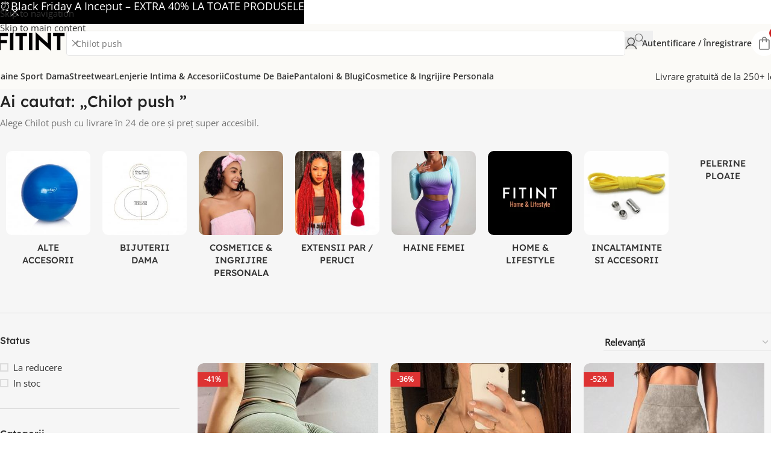

--- FILE ---
content_type: text/html; charset=UTF-8
request_url: https://www.fitint.ro/?s=Chilot%20push%20&post_type=product
body_size: 52351
content:
<!DOCTYPE html>
<html lang="ro-RO" prefix="og: https://ogp.me/ns#">
<head>
	<meta charset="UTF-8">
	<link rel="profile" href="https://gmpg.org/xfn/11">
	<link rel="pingback" href="https://www.fitint.ro/xmlrpc.php">

		<style>img:is([sizes="auto" i], [sizes^="auto," i]) { contain-intrinsic-size: 3000px 1500px }</style>
	
<!-- Google Tag Manager by PYS -->
    <script data-cfasync="false" data-pagespeed-no-defer>
	    window.dataLayerPYS = window.dataLayerPYS || [];
	</script>
<!-- End Google Tag Manager by PYS --><title>Chilot Push | -70% In Noiembrie ➤ Livrare Azi | FITINT.ro</title>
<meta name="robots" content="follow, index"/>
<link rel="canonical" href="https://www.fitint.ro/search/Chilot+push+/" />
<link rel="next" href="https://www.fitint.ro/search/Chilot+push+/page/2/" />
<meta property="og:locale" content="ro_RO" />
<meta property="og:type" content="article" />
<meta property="og:title" content="Chilot Push | -70% In Noiembrie ➤ Livrare Azi | FITINT.ro" />
<meta property="og:url" content="https://www.fitint.ro/search/Chilot+push+/" />
<meta property="og:site_name" content="FITINT.ro" />
<meta property="article:publisher" content="https://www.facebook.com/fitintromania/" />
<meta property="fb:app_id" content="1829296260727643" />
<meta property="og:image" content="https://www.fitint.ro/wp-content/uploads/2022/03/fitint-opengraph-new.jpg" />
<meta property="og:image:secure_url" content="https://www.fitint.ro/wp-content/uploads/2022/03/fitint-opengraph-new.jpg" />
<meta property="og:image:width" content="1200" />
<meta property="og:image:height" content="630" />
<meta property="og:image:type" content="image/jpeg" />
<meta name="twitter:card" content="summary_large_image" />
<meta name="twitter:title" content="Chilot Push | -70% In Noiembrie ➤ Livrare Azi | FITINT.ro" />
<meta name="twitter:image" content="https://www.fitint.ro/wp-content/uploads/2022/03/fitint-opengraph-new.jpg" />
<script type="application/ld+json" class="rank-math-schema-pro">{"@context":"https://schema.org","@graph":[{"@type":"Place","@id":"https://www.fitint.ro/#place","geo":{"@type":"GeoCoordinates","latitude":"44.412697","longitude":"26.174340"},"hasMap":"https://www.google.com/maps/search/?api=1&amp;query=44.412697,26.174340","address":{"@type":"PostalAddress","streetAddress":"B-dul 1 Decembrie 1918 47","addressLocality":"Bucharest","addressRegion":"Bucharest","postalCode":"032458","addressCountry":"Romania"}},{"@type":"ClothingStore","@id":"https://www.fitint.ro/#organization","name":"FITINT","url":"https://www.fitint.ro","sameAs":["https://www.facebook.com/fitintromania/"],"address":{"@type":"PostalAddress","streetAddress":"B-dul 1 Decembrie 1918 47","addressLocality":"Bucharest","addressRegion":"Bucharest","postalCode":"032458","addressCountry":"Romania"},"logo":{"@type":"ImageObject","@id":"https://www.fitint.ro/#logo","url":"https://www.fitint.ro/wp-content/uploads/2022/04/fitint-logo-square-new-1.webp","contentUrl":"https://www.fitint.ro/wp-content/uploads/2022/04/fitint-logo-square-new-1.webp","caption":"FITINT.ro","inLanguage":"ro-RO","width":"1080","height":"1080"},"priceRange":"$","openingHours":["Tuesday,Wednesday,Thursday,Friday,Saturday,Sunday 00:00-23:59"],"location":{"@id":"https://www.fitint.ro/#place"},"image":{"@id":"https://www.fitint.ro/#logo"}},{"@type":"WebSite","@id":"https://www.fitint.ro/#website","url":"https://www.fitint.ro","name":"FITINT.ro","alternateName":"FITINT","publisher":{"@id":"https://www.fitint.ro/#organization"},"inLanguage":"ro-RO"},{"@type":"BreadcrumbList","@id":"https://www.fitint.ro/search/Chilot+push+/#breadcrumb","itemListElement":[{"@type":"ListItem","position":"1","item":{"@id":"/?s=Chilot+push+&amp;post_type=product","name":"Alege Chilot push  cu livrare \u00een 24 de ore \u0219i pre\u021b super accesibil."}}]},{"@type":"SearchResultsPage","@id":"https://www.fitint.ro/search/Chilot+push+/#webpage","url":"https://www.fitint.ro/search/Chilot+push+/","name":"Chilot Push | -70% In Noiembrie \u27a4 Livrare Azi | FITINT.ro","isPartOf":{"@id":"https://www.fitint.ro/#website"},"inLanguage":"ro-RO","breadcrumb":{"@id":"https://www.fitint.ro/search/Chilot+push+/#breadcrumb"}}]}</script>
<link rel='dns-prefetch' href='//www.youtube.com' />
<link rel='dns-prefetch' href='//www.facebook.com' />
<link rel='dns-prefetch' href='//connect.facebook.net' />
<link rel='dns-prefetch' href='//googleads.g.doubleclick.net' />
<link rel='dns-prefetch' href='//region1.analytics.google.com' />
<link rel='dns-prefetch' href='//youtube.com' />
<link rel='dns-prefetch' href='//google.ro' />
<link href='https://fonts.gstatic.com' crossorigin rel='preconnect' />
<link rel="alternate" type="application/rss+xml" title="FITINT.ro &raquo; Flux" href="https://www.fitint.ro/feed/" />
<link rel="alternate" type="application/rss+xml" title="FITINT.ro &raquo; Flux comentarii" href="https://www.fitint.ro/comments/feed/" />
<link rel="alternate" type="application/rss+xml" title="FITINT.ro &raquo; Flux Produse" href="https://www.fitint.ro/shop/feed/" />
<link rel='stylesheet' id='wp-block-library-css' href='https://www.fitint.ro/wp-includes/css/dist/block-library/style.min.css?ver=9a340ad9e4f77f384af4af604f112692' type='text/css' media='all' />
<style id='safe-svg-svg-icon-style-inline-css' type='text/css'>
.safe-svg-cover{text-align:center}.safe-svg-cover .safe-svg-inside{display:inline-block;max-width:100%}.safe-svg-cover svg{fill:currentColor;height:100%;max-height:100%;max-width:100%;width:100%}

</style>
<link rel='stylesheet' id='cr-frontend-css-css' href='https://www.fitint.ro/wp-content/plugins/customer-reviews-woocommerce/css/frontend.css?ver=5.87.0' type='text/css' media='all' />
<link rel='stylesheet' id='cr-badges-css-css' href='https://www.fitint.ro/wp-content/plugins/customer-reviews-woocommerce/css/badges.css?ver=5.87.0' type='text/css' media='all' />
<style id='global-styles-inline-css' type='text/css'>
:root{--wp--preset--aspect-ratio--square: 1;--wp--preset--aspect-ratio--4-3: 4/3;--wp--preset--aspect-ratio--3-4: 3/4;--wp--preset--aspect-ratio--3-2: 3/2;--wp--preset--aspect-ratio--2-3: 2/3;--wp--preset--aspect-ratio--16-9: 16/9;--wp--preset--aspect-ratio--9-16: 9/16;--wp--preset--color--black: #000000;--wp--preset--color--cyan-bluish-gray: #abb8c3;--wp--preset--color--white: #ffffff;--wp--preset--color--pale-pink: #f78da7;--wp--preset--color--vivid-red: #cf2e2e;--wp--preset--color--luminous-vivid-orange: #ff6900;--wp--preset--color--luminous-vivid-amber: #fcb900;--wp--preset--color--light-green-cyan: #7bdcb5;--wp--preset--color--vivid-green-cyan: #00d084;--wp--preset--color--pale-cyan-blue: #8ed1fc;--wp--preset--color--vivid-cyan-blue: #0693e3;--wp--preset--color--vivid-purple: #9b51e0;--wp--preset--gradient--vivid-cyan-blue-to-vivid-purple: linear-gradient(135deg,rgba(6,147,227,1) 0%,rgb(155,81,224) 100%);--wp--preset--gradient--light-green-cyan-to-vivid-green-cyan: linear-gradient(135deg,rgb(122,220,180) 0%,rgb(0,208,130) 100%);--wp--preset--gradient--luminous-vivid-amber-to-luminous-vivid-orange: linear-gradient(135deg,rgba(252,185,0,1) 0%,rgba(255,105,0,1) 100%);--wp--preset--gradient--luminous-vivid-orange-to-vivid-red: linear-gradient(135deg,rgba(255,105,0,1) 0%,rgb(207,46,46) 100%);--wp--preset--gradient--very-light-gray-to-cyan-bluish-gray: linear-gradient(135deg,rgb(238,238,238) 0%,rgb(169,184,195) 100%);--wp--preset--gradient--cool-to-warm-spectrum: linear-gradient(135deg,rgb(74,234,220) 0%,rgb(151,120,209) 20%,rgb(207,42,186) 40%,rgb(238,44,130) 60%,rgb(251,105,98) 80%,rgb(254,248,76) 100%);--wp--preset--gradient--blush-light-purple: linear-gradient(135deg,rgb(255,206,236) 0%,rgb(152,150,240) 100%);--wp--preset--gradient--blush-bordeaux: linear-gradient(135deg,rgb(254,205,165) 0%,rgb(254,45,45) 50%,rgb(107,0,62) 100%);--wp--preset--gradient--luminous-dusk: linear-gradient(135deg,rgb(255,203,112) 0%,rgb(199,81,192) 50%,rgb(65,88,208) 100%);--wp--preset--gradient--pale-ocean: linear-gradient(135deg,rgb(255,245,203) 0%,rgb(182,227,212) 50%,rgb(51,167,181) 100%);--wp--preset--gradient--electric-grass: linear-gradient(135deg,rgb(202,248,128) 0%,rgb(113,206,126) 100%);--wp--preset--gradient--midnight: linear-gradient(135deg,rgb(2,3,129) 0%,rgb(40,116,252) 100%);--wp--preset--font-size--small: 13px;--wp--preset--font-size--medium: 20px;--wp--preset--font-size--large: 36px;--wp--preset--font-size--x-large: 42px;--wp--preset--spacing--20: 0.44rem;--wp--preset--spacing--30: 0.67rem;--wp--preset--spacing--40: 1rem;--wp--preset--spacing--50: 1.5rem;--wp--preset--spacing--60: 2.25rem;--wp--preset--spacing--70: 3.38rem;--wp--preset--spacing--80: 5.06rem;--wp--preset--shadow--natural: 6px 6px 9px rgba(0, 0, 0, 0.2);--wp--preset--shadow--deep: 12px 12px 50px rgba(0, 0, 0, 0.4);--wp--preset--shadow--sharp: 6px 6px 0px rgba(0, 0, 0, 0.2);--wp--preset--shadow--outlined: 6px 6px 0px -3px rgba(255, 255, 255, 1), 6px 6px rgba(0, 0, 0, 1);--wp--preset--shadow--crisp: 6px 6px 0px rgba(0, 0, 0, 1);}:where(body) { margin: 0; }.wp-site-blocks > .alignleft { float: left; margin-right: 2em; }.wp-site-blocks > .alignright { float: right; margin-left: 2em; }.wp-site-blocks > .aligncenter { justify-content: center; margin-left: auto; margin-right: auto; }:where(.is-layout-flex){gap: 0.5em;}:where(.is-layout-grid){gap: 0.5em;}.is-layout-flow > .alignleft{float: left;margin-inline-start: 0;margin-inline-end: 2em;}.is-layout-flow > .alignright{float: right;margin-inline-start: 2em;margin-inline-end: 0;}.is-layout-flow > .aligncenter{margin-left: auto !important;margin-right: auto !important;}.is-layout-constrained > .alignleft{float: left;margin-inline-start: 0;margin-inline-end: 2em;}.is-layout-constrained > .alignright{float: right;margin-inline-start: 2em;margin-inline-end: 0;}.is-layout-constrained > .aligncenter{margin-left: auto !important;margin-right: auto !important;}.is-layout-constrained > :where(:not(.alignleft):not(.alignright):not(.alignfull)){margin-left: auto !important;margin-right: auto !important;}body .is-layout-flex{display: flex;}.is-layout-flex{flex-wrap: wrap;align-items: center;}.is-layout-flex > :is(*, div){margin: 0;}body .is-layout-grid{display: grid;}.is-layout-grid > :is(*, div){margin: 0;}body{padding-top: 0px;padding-right: 0px;padding-bottom: 0px;padding-left: 0px;}a:where(:not(.wp-element-button)){text-decoration: none;}:root :where(.wp-element-button, .wp-block-button__link){background-color: #32373c;border-width: 0;color: #fff;font-family: inherit;font-size: inherit;line-height: inherit;padding: calc(0.667em + 2px) calc(1.333em + 2px);text-decoration: none;}.has-black-color{color: var(--wp--preset--color--black) !important;}.has-cyan-bluish-gray-color{color: var(--wp--preset--color--cyan-bluish-gray) !important;}.has-white-color{color: var(--wp--preset--color--white) !important;}.has-pale-pink-color{color: var(--wp--preset--color--pale-pink) !important;}.has-vivid-red-color{color: var(--wp--preset--color--vivid-red) !important;}.has-luminous-vivid-orange-color{color: var(--wp--preset--color--luminous-vivid-orange) !important;}.has-luminous-vivid-amber-color{color: var(--wp--preset--color--luminous-vivid-amber) !important;}.has-light-green-cyan-color{color: var(--wp--preset--color--light-green-cyan) !important;}.has-vivid-green-cyan-color{color: var(--wp--preset--color--vivid-green-cyan) !important;}.has-pale-cyan-blue-color{color: var(--wp--preset--color--pale-cyan-blue) !important;}.has-vivid-cyan-blue-color{color: var(--wp--preset--color--vivid-cyan-blue) !important;}.has-vivid-purple-color{color: var(--wp--preset--color--vivid-purple) !important;}.has-black-background-color{background-color: var(--wp--preset--color--black) !important;}.has-cyan-bluish-gray-background-color{background-color: var(--wp--preset--color--cyan-bluish-gray) !important;}.has-white-background-color{background-color: var(--wp--preset--color--white) !important;}.has-pale-pink-background-color{background-color: var(--wp--preset--color--pale-pink) !important;}.has-vivid-red-background-color{background-color: var(--wp--preset--color--vivid-red) !important;}.has-luminous-vivid-orange-background-color{background-color: var(--wp--preset--color--luminous-vivid-orange) !important;}.has-luminous-vivid-amber-background-color{background-color: var(--wp--preset--color--luminous-vivid-amber) !important;}.has-light-green-cyan-background-color{background-color: var(--wp--preset--color--light-green-cyan) !important;}.has-vivid-green-cyan-background-color{background-color: var(--wp--preset--color--vivid-green-cyan) !important;}.has-pale-cyan-blue-background-color{background-color: var(--wp--preset--color--pale-cyan-blue) !important;}.has-vivid-cyan-blue-background-color{background-color: var(--wp--preset--color--vivid-cyan-blue) !important;}.has-vivid-purple-background-color{background-color: var(--wp--preset--color--vivid-purple) !important;}.has-black-border-color{border-color: var(--wp--preset--color--black) !important;}.has-cyan-bluish-gray-border-color{border-color: var(--wp--preset--color--cyan-bluish-gray) !important;}.has-white-border-color{border-color: var(--wp--preset--color--white) !important;}.has-pale-pink-border-color{border-color: var(--wp--preset--color--pale-pink) !important;}.has-vivid-red-border-color{border-color: var(--wp--preset--color--vivid-red) !important;}.has-luminous-vivid-orange-border-color{border-color: var(--wp--preset--color--luminous-vivid-orange) !important;}.has-luminous-vivid-amber-border-color{border-color: var(--wp--preset--color--luminous-vivid-amber) !important;}.has-light-green-cyan-border-color{border-color: var(--wp--preset--color--light-green-cyan) !important;}.has-vivid-green-cyan-border-color{border-color: var(--wp--preset--color--vivid-green-cyan) !important;}.has-pale-cyan-blue-border-color{border-color: var(--wp--preset--color--pale-cyan-blue) !important;}.has-vivid-cyan-blue-border-color{border-color: var(--wp--preset--color--vivid-cyan-blue) !important;}.has-vivid-purple-border-color{border-color: var(--wp--preset--color--vivid-purple) !important;}.has-vivid-cyan-blue-to-vivid-purple-gradient-background{background: var(--wp--preset--gradient--vivid-cyan-blue-to-vivid-purple) !important;}.has-light-green-cyan-to-vivid-green-cyan-gradient-background{background: var(--wp--preset--gradient--light-green-cyan-to-vivid-green-cyan) !important;}.has-luminous-vivid-amber-to-luminous-vivid-orange-gradient-background{background: var(--wp--preset--gradient--luminous-vivid-amber-to-luminous-vivid-orange) !important;}.has-luminous-vivid-orange-to-vivid-red-gradient-background{background: var(--wp--preset--gradient--luminous-vivid-orange-to-vivid-red) !important;}.has-very-light-gray-to-cyan-bluish-gray-gradient-background{background: var(--wp--preset--gradient--very-light-gray-to-cyan-bluish-gray) !important;}.has-cool-to-warm-spectrum-gradient-background{background: var(--wp--preset--gradient--cool-to-warm-spectrum) !important;}.has-blush-light-purple-gradient-background{background: var(--wp--preset--gradient--blush-light-purple) !important;}.has-blush-bordeaux-gradient-background{background: var(--wp--preset--gradient--blush-bordeaux) !important;}.has-luminous-dusk-gradient-background{background: var(--wp--preset--gradient--luminous-dusk) !important;}.has-pale-ocean-gradient-background{background: var(--wp--preset--gradient--pale-ocean) !important;}.has-electric-grass-gradient-background{background: var(--wp--preset--gradient--electric-grass) !important;}.has-midnight-gradient-background{background: var(--wp--preset--gradient--midnight) !important;}.has-small-font-size{font-size: var(--wp--preset--font-size--small) !important;}.has-medium-font-size{font-size: var(--wp--preset--font-size--medium) !important;}.has-large-font-size{font-size: var(--wp--preset--font-size--large) !important;}.has-x-large-font-size{font-size: var(--wp--preset--font-size--x-large) !important;}
:where(.wp-block-post-template.is-layout-flex){gap: 1.25em;}:where(.wp-block-post-template.is-layout-grid){gap: 1.25em;}
:where(.wp-block-columns.is-layout-flex){gap: 2em;}:where(.wp-block-columns.is-layout-grid){gap: 2em;}
:root :where(.wp-block-pullquote){font-size: 1.5em;line-height: 1.6;}
</style>
<link rel='stylesheet' id='disable-payment-method-for-woocommerce-css' href='https://www.fitint.ro/wp-content/plugins/disable-payment-method-for-woocommerce/public/css/style.css?ver=9a340ad9e4f77f384af4af604f112692' type='text/css' media='all' />
<style id='woocommerce-inline-inline-css' type='text/css'>
.woocommerce form .form-row .required { visibility: visible; }
</style>
<link rel='stylesheet' id='fkcart-style-css' href='https://www.fitint.ro/wp-content/plugins/cart-for-woocommerce/assets/css/style.min.css?ver=1.9.1' type='text/css' media='all' />
<style id='fkcart-style-inline-css' type='text/css'>

		:root {
			--fkcart-primary-bg-color: #0170b9;
			--fkcart-primary-font-color: #ffffff;
			--fkcart-primary-text-color: #24272d;
			--fkcart-secondary-text-color: #24272dbe;
			--fkcart-strike-through-price-text-color: #24272d;
			--fkcart-saving-text-price-color: #5BA238;
			--fkcart-coupon-text-price-color: #5BA238;
			--fkcart-accent-color: #0170b9;
			--fkcart-border-color: #eaeaec;
			--fkcart-error-color: #B00C0C;
			--fkcart-error-bg-color: #FFF0F0;
			--fkcart-reward-color: #f1b51e;
			
			--fkcart-progress-bar-icon-color: #353030;
			--fkcart-progress-bar-active-icon-color: #ffffff;
			--fkcart-progress-bar-bg-color-active-icon: #2DA815;
			--fkcart-progress-bar-active-color: #2DA815;
			
			--fkcart-bg-color: #ffffff;
			--fkcart-slider-desktop-width: 420px;
			--fkcart-slider-mobile-width: 100%;
			--fkcart-animation-duration: 0.4s;
			--fkcart-panel-color:#E6F1F7;
			--fkcart-color-black: #000000;
			--fkcart-success-color: #5BA238;
			--fkcart-success-bg-color: #EFF6EB;
			--fkcart-toggle-bg-color: #0d0d0d;
			--fkcart-toggle-icon-color: #fdfdfd;
			--fkcart-toggle-count-bg-color: #cf2e2e;
			--fkcart-toggle-count-font-color: #ffffff;
			--fkcart-progressbar-active-color: #0170b9;
			
			--fkcart-toggle-border-radius: 50%;
			--fkcart-toggle-size: 38;
			--fkcart-border-radius: 3px; 
			--fkcart-menu-icon-size: 37px;
			--fkcart-menu-text-size: 16px;
		}
            :root {
                --fkcart-spl-addon-special-addon-image-width: 48px;
                --fkcart-spl-addon-special-addon-image-height: 48px;
                --fkcart-spl-addon-toggle-color: #24272d;
                --fkcart-spl-addon-bg-color: #E6F1F7;
                --fkcart-spl-addon-heading-color: #24272d;
                --fkcart-spl-addon-description-color: #24272d;
            }
.fkcart-shortcode-container .fkcart-shortcode-icon-wrap svg{background: #fff; padding: 8px; border-radius: 50%; width: 42px; height: 42px;}

</style>
<link rel='stylesheet' id='wd-widget-price-filter-css' href='https://www.fitint.ro/wp-content/themes/woodmart/css/parts/woo-widget-price-filter.min.css?ver=8.3.4' type='text/css' media='all' />
<link rel='stylesheet' id='wd-widget-woo-other-css' href='https://www.fitint.ro/wp-content/themes/woodmart/css/parts/woo-widget-other.min.css?ver=8.3.4' type='text/css' media='all' />
<link rel='stylesheet' id='js_composer_front-css' href='https://www.fitint.ro/wp-content/uploads/2023/11/js_composer-1699368749.css?ver=8.3.4' type='text/css' media='all' />
<link rel='stylesheet' id='wd-style-base-css' href='https://www.fitint.ro/wp-content/themes/woodmart/css/parts/base.min.css?ver=8.3.4' type='text/css' media='all' />
<link rel='stylesheet' id='wd-photoswipe-css' href='https://www.fitint.ro/wp-content/themes/woodmart/css/parts/lib-photoswipe.min.css?ver=8.3.4' type='text/css' media='all' />
<link rel='stylesheet' id='wd-helpers-wpb-elem-css' href='https://www.fitint.ro/wp-content/themes/woodmart/css/parts/helpers-wpb-elem.min.css?ver=8.3.4' type='text/css' media='all' />
<link rel='stylesheet' id='wd-page-search-results-css' href='https://www.fitint.ro/wp-content/themes/woodmart/css/parts/page-search-results.min.css?ver=8.3.4' type='text/css' media='all' />
<link rel='stylesheet' id='wd-wpbakery-base-css' href='https://www.fitint.ro/wp-content/themes/woodmart/css/parts/int-wpb-base.min.css?ver=8.3.4' type='text/css' media='all' />
<link rel='stylesheet' id='wd-wpbakery-base-deprecated-css' href='https://www.fitint.ro/wp-content/themes/woodmart/css/parts/int-wpb-base-deprecated.min.css?ver=8.3.4' type='text/css' media='all' />
<link rel='stylesheet' id='wd-int-wordfence-css' href='https://www.fitint.ro/wp-content/themes/woodmart/css/parts/int-wordfence.min.css?ver=8.3.4' type='text/css' media='all' />
<link rel='stylesheet' id='wd-woocommerce-base-css' href='https://www.fitint.ro/wp-content/themes/woodmart/css/parts/woocommerce-base.min.css?ver=8.3.4' type='text/css' media='all' />
<link rel='stylesheet' id='wd-mod-star-rating-css' href='https://www.fitint.ro/wp-content/themes/woodmart/css/parts/mod-star-rating.min.css?ver=8.3.4' type='text/css' media='all' />
<link rel='stylesheet' id='wd-woocommerce-block-notices-css' href='https://www.fitint.ro/wp-content/themes/woodmart/css/parts/woo-mod-block-notices.min.css?ver=8.3.4' type='text/css' media='all' />
<link rel='stylesheet' id='wd-widget-active-filters-css' href='https://www.fitint.ro/wp-content/themes/woodmart/css/parts/woo-widget-active-filters.min.css?ver=8.3.4' type='text/css' media='all' />
<link rel='stylesheet' id='wd-woo-shop-builder-css' href='https://www.fitint.ro/wp-content/themes/woodmart/css/parts/woo-shop-builder.min.css?ver=8.3.4' type='text/css' media='all' />
<link rel='stylesheet' id='wd-woo-mod-shop-attributes-css' href='https://www.fitint.ro/wp-content/themes/woodmart/css/parts/woo-mod-shop-attributes.min.css?ver=8.3.4' type='text/css' media='all' />
<link rel='stylesheet' id='wd-wp-blocks-css' href='https://www.fitint.ro/wp-content/themes/woodmart/css/parts/wp-blocks.min.css?ver=8.3.4' type='text/css' media='all' />
<link rel='stylesheet' id='child-style-css' href='https://www.fitint.ro/wp-content/themes/woodmart-child/style.css?ver=8.3.4' type='text/css' media='all' />
<link rel='stylesheet' id='wd-header-base-css' href='https://www.fitint.ro/wp-content/themes/woodmart/css/parts/header-base.min.css?ver=8.3.4' type='text/css' media='all' />
<link rel='stylesheet' id='wd-mod-tools-css' href='https://www.fitint.ro/wp-content/themes/woodmart/css/parts/mod-tools.min.css?ver=8.3.4' type='text/css' media='all' />
<link rel='stylesheet' id='wd-header-elements-base-css' href='https://www.fitint.ro/wp-content/themes/woodmart/css/parts/header-el-base.min.css?ver=8.3.4' type='text/css' media='all' />
<link rel='stylesheet' id='wd-header-search-css' href='https://www.fitint.ro/wp-content/themes/woodmart/css/parts/header-el-search.min.css?ver=8.3.4' type='text/css' media='all' />
<link rel='stylesheet' id='wd-header-search-form-css' href='https://www.fitint.ro/wp-content/themes/woodmart/css/parts/header-el-search-form.min.css?ver=8.3.4' type='text/css' media='all' />
<link rel='stylesheet' id='wd-wd-search-form-css' href='https://www.fitint.ro/wp-content/themes/woodmart/css/parts/wd-search-form.min.css?ver=8.3.4' type='text/css' media='all' />
<link rel='stylesheet' id='wd-wd-search-results-css' href='https://www.fitint.ro/wp-content/themes/woodmart/css/parts/wd-search-results.min.css?ver=8.3.4' type='text/css' media='all' />
<link rel='stylesheet' id='wd-wd-search-dropdown-css' href='https://www.fitint.ro/wp-content/themes/woodmart/css/parts/wd-search-dropdown.min.css?ver=8.3.4' type='text/css' media='all' />
<link rel='stylesheet' id='wd-woo-mod-login-form-css' href='https://www.fitint.ro/wp-content/themes/woodmart/css/parts/woo-mod-login-form.min.css?ver=8.3.4' type='text/css' media='all' />
<link rel='stylesheet' id='wd-header-my-account-css' href='https://www.fitint.ro/wp-content/themes/woodmart/css/parts/header-el-my-account.min.css?ver=8.3.4' type='text/css' media='all' />
<link rel='stylesheet' id='wd-header-mobile-nav-dropdown-css' href='https://www.fitint.ro/wp-content/themes/woodmart/css/parts/header-el-mobile-nav-dropdown.min.css?ver=8.3.4' type='text/css' media='all' />
<link rel='stylesheet' id='wd-header-cart-side-css' href='https://www.fitint.ro/wp-content/themes/woodmart/css/parts/header-el-cart-side.min.css?ver=8.3.4' type='text/css' media='all' />
<link rel='stylesheet' id='wd-woo-mod-quantity-css' href='https://www.fitint.ro/wp-content/themes/woodmart/css/parts/woo-mod-quantity.min.css?ver=8.3.4' type='text/css' media='all' />
<link rel='stylesheet' id='wd-header-cart-css' href='https://www.fitint.ro/wp-content/themes/woodmart/css/parts/header-el-cart.min.css?ver=8.3.4' type='text/css' media='all' />
<link rel='stylesheet' id='wd-widget-shopping-cart-css' href='https://www.fitint.ro/wp-content/themes/woodmart/css/parts/woo-widget-shopping-cart.min.css?ver=8.3.4' type='text/css' media='all' />
<link rel='stylesheet' id='wd-widget-product-list-css' href='https://www.fitint.ro/wp-content/themes/woodmart/css/parts/woo-widget-product-list.min.css?ver=8.3.4' type='text/css' media='all' />
<link rel='stylesheet' id='wd-button-css' href='https://www.fitint.ro/wp-content/themes/woodmart/css/parts/el-button.min.css?ver=8.3.4' type='text/css' media='all' />
<link rel='stylesheet' id='wd-blog-loop-base-css' href='https://www.fitint.ro/wp-content/themes/woodmart/css/parts/blog-loop-base.min.css?ver=8.3.4' type='text/css' media='all' />
<link rel='stylesheet' id='wd-post-types-mod-predefined-css' href='https://www.fitint.ro/wp-content/themes/woodmart/css/parts/post-types-mod-predefined.min.css?ver=8.3.4' type='text/css' media='all' />
<link rel='stylesheet' id='wd-blog-loop-design-meta-image-css' href='https://www.fitint.ro/wp-content/themes/woodmart/css/parts/blog-loop-design-meta-image.min.css?ver=8.3.4' type='text/css' media='all' />
<link rel='stylesheet' id='wd-blog-mod-author-css' href='https://www.fitint.ro/wp-content/themes/woodmart/css/parts/blog-mod-author.min.css?ver=8.3.4' type='text/css' media='all' />
<link rel='stylesheet' id='wd-social-icons-css' href='https://www.fitint.ro/wp-content/themes/woodmart/css/parts/el-social-icons.min.css?ver=8.3.4' type='text/css' media='all' />
<link rel='stylesheet' id='wd-blog-mod-comments-button-css' href='https://www.fitint.ro/wp-content/themes/woodmart/css/parts/blog-mod-comments-button.min.css?ver=8.3.4' type='text/css' media='all' />
<link rel='stylesheet' id='wd-widget-collapse-css' href='https://www.fitint.ro/wp-content/themes/woodmart/css/parts/opt-widget-collapse.min.css?ver=8.3.4' type='text/css' media='all' />
<link rel='stylesheet' id='wd-footer-base-css' href='https://www.fitint.ro/wp-content/themes/woodmart/css/parts/footer-base.min.css?ver=8.3.4' type='text/css' media='all' />
<link rel='stylesheet' id='wd-section-title-css' href='https://www.fitint.ro/wp-content/themes/woodmart/css/parts/el-section-title.min.css?ver=8.3.4' type='text/css' media='all' />
<link rel='stylesheet' id='wd-mod-highlighted-text-css' href='https://www.fitint.ro/wp-content/themes/woodmart/css/parts/mod-highlighted-text.min.css?ver=8.3.4' type='text/css' media='all' />
<link rel='stylesheet' id='wd-text-block-css' href='https://www.fitint.ro/wp-content/themes/woodmart/css/parts/el-text-block.min.css?ver=8.3.4' type='text/css' media='all' />
<link rel='stylesheet' id='wd-social-icons-styles-css' href='https://www.fitint.ro/wp-content/themes/woodmart/css/parts/el-social-styles.min.css?ver=8.3.4' type='text/css' media='all' />
<link rel='stylesheet' id='wd-mod-nav-menu-label-css' href='https://www.fitint.ro/wp-content/themes/woodmart/css/parts/mod-nav-menu-label.min.css?ver=8.3.4' type='text/css' media='all' />
<link rel='stylesheet' id='wd-header-my-account-sidebar-css' href='https://www.fitint.ro/wp-content/themes/woodmart/css/parts/header-el-my-account-sidebar.min.css?ver=8.3.4' type='text/css' media='all' />
<link rel='stylesheet' id='wd-header-banner-css' href='https://www.fitint.ro/wp-content/themes/woodmart/css/parts/opt-header-banner.min.css?ver=8.3.4' type='text/css' media='all' />
<link rel='stylesheet' id='wd-bottom-toolbar-css' href='https://www.fitint.ro/wp-content/themes/woodmart/css/parts/opt-bottom-toolbar.min.css?ver=8.3.4' type='text/css' media='all' />
<script type="text/template" id="tmpl-variation-template">
	<div class="woocommerce-variation-description">{{{ data.variation.variation_description }}}</div>
	<div class="woocommerce-variation-price">{{{ data.variation.price_html }}}</div>
	<div class="woocommerce-variation-availability">{{{ data.variation.availability_html }}}</div>
</script>
<script type="text/template" id="tmpl-unavailable-variation-template">
	<p role="alert">Regret, acest produs nu este disponibil. Te rog alege altceva.</p>
</script>
<script type="text/javascript">
            window._nslDOMReady = (function () {
                const executedCallbacks = new Set();
            
                return function (callback) {
                    /**
                    * Third parties might dispatch DOMContentLoaded events, so we need to ensure that we only run our callback once!
                    */
                    if (executedCallbacks.has(callback)) return;
            
                    const wrappedCallback = function () {
                        if (executedCallbacks.has(callback)) return;
                        executedCallbacks.add(callback);
                        callback();
                    };
            
                    if (document.readyState === "complete" || document.readyState === "interactive") {
                        wrappedCallback();
                    } else {
                        document.addEventListener("DOMContentLoaded", wrappedCallback);
                    }
                };
            })();
        </script><script type="text/javascript" id="wfco-utm-tracking-js-extra">
/* <![CDATA[ */
var wffnUtm = {"utc_offset":"120","site_url":"https:\/\/www.fitint.ro","genericParamEvents":"{\"user_roles\":\"guest\",\"plugin\":\"Funnel Builder\"}","cookieKeys":["flt","timezone","is_mobile","browser","fbclid","gclid","referrer","fl_url","utm_source","utm_medium","utm_campaign","utm_term","utm_content"],"excludeDomain":["paypal.com","klarna.com","quickpay.net"]};
/* ]]> */
</script>
<script type="text/javascript" src="https://www.fitint.ro/wp-content/plugins/wp-marketing-automations/woofunnels/assets/js/utm-tracker.min.js?ver=1.10.12.71" id="wfco-utm-tracking-js" defer="defer" data-wp-strategy="defer"></script>
<script type="text/javascript" src="https://www.fitint.ro/wp-includes/js/jquery/jquery.min.js?ver=3.7.1" id="jquery-core-js"></script>
<script type="text/javascript" src="https://www.fitint.ro/wp-content/plugins/disable-payment-method-for-woocommerce/public/js/disable-payment-method.js?ver=1.1.9.30" id="disable-payment-method-for-woocommerce-js"></script>
<script type="text/javascript" src="https://www.fitint.ro/wp-content/plugins/woocommerce/assets/js/jquery-blockui/jquery.blockUI.min.js?ver=2.7.0-wc.10.2.2" id="jquery-blockui-js" data-wp-strategy="defer"></script>
<script type="text/javascript" id="wc-add-to-cart-js-extra">
/* <![CDATA[ */
var wc_add_to_cart_params = {"ajax_url":"\/wp-admin\/admin-ajax.php","wc_ajax_url":"\/?wc-ajax=%%endpoint%%","i18n_view_cart":"Vezi co\u0219ul","cart_url":"https:\/\/www.fitint.ro\/cart\/","is_cart":"","cart_redirect_after_add":"no"};
/* ]]> */
</script>
<script type="text/javascript" src="https://www.fitint.ro/wp-content/plugins/woocommerce/assets/js/frontend/add-to-cart.min.js?ver=10.2.2" id="wc-add-to-cart-js" data-wp-strategy="defer"></script>
<script type="text/javascript" src="https://www.fitint.ro/wp-content/plugins/woocommerce/assets/js/js-cookie/js.cookie.min.js?ver=2.1.4-wc.10.2.2" id="js-cookie-js" defer="defer" data-wp-strategy="defer"></script>
<script type="text/javascript" id="woocommerce-js-extra">
/* <![CDATA[ */
var woocommerce_params = {"ajax_url":"\/wp-admin\/admin-ajax.php","wc_ajax_url":"\/?wc-ajax=%%endpoint%%","i18n_password_show":"Arat\u0103 parola","i18n_password_hide":"Ascunde parola"};
/* ]]> */
</script>
<script type="text/javascript" src="https://www.fitint.ro/wp-content/plugins/woocommerce/assets/js/frontend/woocommerce.min.js?ver=10.2.2" id="woocommerce-js" defer="defer" data-wp-strategy="defer"></script>
<script type="text/javascript" src="https://www.fitint.ro/wp-content/plugins/js_composer/assets/js/vendors/woocommerce-add-to-cart.js?ver=8.7.1" id="vc_woocommerce-add-to-cart-js-js"></script>
<script type="text/javascript" id="wc-single-product-js-extra">
/* <![CDATA[ */
var wc_single_product_params = {"i18n_required_rating_text":"Te rog selecteaz\u0103 o evaluare","i18n_rating_options":["Una din 5 stele","2 din 5 stele","3 din 5 stele","4 din 5 stele","5 din 5 stele"],"i18n_product_gallery_trigger_text":"Vezi galeria cu imagini pe ecran \u00eentreg","review_rating_required":"yes","flexslider":{"rtl":false,"animation":"slide","smoothHeight":true,"directionNav":false,"controlNav":"thumbnails","slideshow":false,"animationSpeed":500,"animationLoop":false,"allowOneSlide":false},"zoom_enabled":"","zoom_options":[],"photoswipe_enabled":"","photoswipe_options":{"shareEl":false,"closeOnScroll":false,"history":false,"hideAnimationDuration":0,"showAnimationDuration":0},"flexslider_enabled":""};
/* ]]> */
</script>
<script type="text/javascript" src="https://www.fitint.ro/wp-content/plugins/woocommerce/assets/js/frontend/single-product.min.js?ver=10.2.2" id="wc-single-product-js" defer="defer" data-wp-strategy="defer"></script>
<script type="text/javascript" src="https://www.fitint.ro/wp-includes/js/underscore.min.js?ver=1.13.7" id="underscore-js"></script>
<script type="text/javascript" id="wp-util-js-extra">
/* <![CDATA[ */
var _wpUtilSettings = {"ajax":{"url":"\/wp-admin\/admin-ajax.php"}};
/* ]]> */
</script>
<script type="text/javascript" src="https://www.fitint.ro/wp-includes/js/wp-util.min.js?ver=9a340ad9e4f77f384af4af604f112692" id="wp-util-js"></script>
<script type="text/javascript" id="wc-add-to-cart-variation-js-extra">
/* <![CDATA[ */
var wc_add_to_cart_variation_params = {"wc_ajax_url":"\/?wc-ajax=%%endpoint%%","i18n_no_matching_variations_text":"Regret, nu s-a potrivit niciun produs cu selec\u021bia ta. Te rog alege o alt\u0103 combina\u021bie.","i18n_make_a_selection_text":"Te rog selecteaz\u0103 c\u00e2teva op\u021biuni pentru produs \u00eenainte de a-l ad\u0103uga \u00een co\u0219ul t\u0103u.","i18n_unavailable_text":"Regret, acest produs nu este disponibil. Te rog alege altceva.","i18n_reset_alert_text":"Selec\u021bia ta a fost resetat\u0103. Te rog s\u0103 selectezi c\u00e2teva op\u021biuni pentru produse \u00eenainte de a ad\u0103uga acest produs \u00een co\u0219."};
/* ]]> */
</script>
<script type="text/javascript" src="https://www.fitint.ro/wp-content/plugins/woocommerce/assets/js/frontend/add-to-cart-variation.min.js?ver=10.2.2" id="wc-add-to-cart-variation-js" defer="defer" data-wp-strategy="defer"></script>
<script type="text/javascript" src="https://www.fitint.ro/wp-content/themes/woodmart/js/libs/device.min.js?ver=8.3.4" id="wd-device-library-js"></script>
<script type="text/javascript" src="https://www.fitint.ro/wp-content/themes/woodmart/js/scripts/global/scrollBar.min.js?ver=8.3.4" id="wd-scrollbar-js"></script>
<script></script><link rel="https://api.w.org/" href="https://www.fitint.ro/wp-json/" /><link rel="EditURI" type="application/rsd+xml" title="RSD" href="https://www.fitint.ro/xmlrpc.php?rsd" />

<meta name="description" content="Livrare azi pentru Chilot push . Schimb si retur gratuit la toate modelele din 2025  " />        <style>
            /* Preț normal (fără reducere) */
            .price span.amount {
                color: #ef233c !important;
                font-weight: 600;
            }

            /* Preț redus (valoarea actuală) */
            .price ins span.amount {
                color: #ef233c !important;
                font-weight: 700;
            }

            /* Preț tăiat (valoarea veche) */
            .price del span.amount {
                color: #888 !important;
                text-decoration: line-through;
            }
        </style>
        <meta name="theme-color" content="rgb(25,25,25)">					<meta name="viewport" content="width=device-width, initial-scale=1.0, maximum-scale=1.0, user-scalable=no">
										<noscript><style>.woocommerce-product-gallery{ opacity: 1 !important; }</style></noscript>
	<meta name="generator" content="Powered by WPBakery Page Builder - drag and drop page builder for WordPress."/>
<link rel="icon" href="https://www.fitint.ro/wp-content/uploads/2023/05/cropped-fitint-favicon-32x32.png" sizes="32x32" />
<link rel="icon" href="https://www.fitint.ro/wp-content/uploads/2023/05/cropped-fitint-favicon-192x192.png" sizes="192x192" />
<link rel="apple-touch-icon" href="https://www.fitint.ro/wp-content/uploads/2023/05/cropped-fitint-favicon-180x180.png" />
<meta name="msapplication-TileImage" content="https://www.fitint.ro/wp-content/uploads/2023/05/cropped-fitint-favicon-270x270.png" />
<style type="text/css">div.nsl-container[data-align="left"] {
    text-align: left;
}

div.nsl-container[data-align="center"] {
    text-align: center;
}

div.nsl-container[data-align="right"] {
    text-align: right;
}


div.nsl-container div.nsl-container-buttons a[data-plugin="nsl"] {
    text-decoration: none;
    box-shadow: none;
    border: 0;
}

div.nsl-container .nsl-container-buttons {
    display: flex;
    padding: 5px 0;
}

div.nsl-container.nsl-container-block .nsl-container-buttons {
    display: inline-grid;
    grid-template-columns: minmax(145px, auto);
}

div.nsl-container-block-fullwidth .nsl-container-buttons {
    flex-flow: column;
    align-items: center;
}

div.nsl-container-block-fullwidth .nsl-container-buttons a,
div.nsl-container-block .nsl-container-buttons a {
    flex: 1 1 auto;
    display: block;
    margin: 5px 0;
    width: 100%;
}

div.nsl-container-inline {
    margin: -5px;
    text-align: left;
}

div.nsl-container-inline .nsl-container-buttons {
    justify-content: center;
    flex-wrap: wrap;
}

div.nsl-container-inline .nsl-container-buttons a {
    margin: 5px;
    display: inline-block;
}

div.nsl-container-grid .nsl-container-buttons {
    flex-flow: row;
    align-items: center;
    flex-wrap: wrap;
}

div.nsl-container-grid .nsl-container-buttons a {
    flex: 1 1 auto;
    display: block;
    margin: 5px;
    max-width: 280px;
    width: 100%;
}

@media only screen and (min-width: 650px) {
    div.nsl-container-grid .nsl-container-buttons a {
        width: auto;
    }
}

div.nsl-container .nsl-button {
    cursor: pointer;
    vertical-align: top;
    border-radius: 4px;
}

div.nsl-container .nsl-button-default {
    color: #fff;
    display: flex;
}

div.nsl-container .nsl-button-icon {
    display: inline-block;
}

div.nsl-container .nsl-button-svg-container {
    flex: 0 0 auto;
    padding: 8px;
    display: flex;
    align-items: center;
}

div.nsl-container svg {
    height: 24px;
    width: 24px;
    vertical-align: top;
}

div.nsl-container .nsl-button-default div.nsl-button-label-container {
    margin: 0 24px 0 12px;
    padding: 10px 0;
    font-family: Helvetica, Arial, sans-serif;
    font-size: 16px;
    line-height: 20px;
    letter-spacing: .25px;
    overflow: hidden;
    text-align: center;
    text-overflow: clip;
    white-space: nowrap;
    flex: 1 1 auto;
    -webkit-font-smoothing: antialiased;
    -moz-osx-font-smoothing: grayscale;
    text-transform: none;
    display: inline-block;
}

div.nsl-container .nsl-button-google[data-skin="light"] {
    box-shadow: inset 0 0 0 1px #747775;
    color: #1f1f1f;
}

div.nsl-container .nsl-button-google[data-skin="dark"] {
    box-shadow: inset 0 0 0 1px #8E918F;
    color: #E3E3E3;
}

div.nsl-container .nsl-button-google[data-skin="neutral"] {
    color: #1F1F1F;
}

div.nsl-container .nsl-button-google div.nsl-button-label-container {
    font-family: "Roboto Medium", Roboto, Helvetica, Arial, sans-serif;
}

div.nsl-container .nsl-button-apple .nsl-button-svg-container {
    padding: 0 6px;
}

div.nsl-container .nsl-button-apple .nsl-button-svg-container svg {
    height: 40px;
    width: auto;
}

div.nsl-container .nsl-button-apple[data-skin="light"] {
    color: #000;
    box-shadow: 0 0 0 1px #000;
}

div.nsl-container .nsl-button-facebook[data-skin="white"] {
    color: #000;
    box-shadow: inset 0 0 0 1px #000;
}

div.nsl-container .nsl-button-facebook[data-skin="light"] {
    color: #1877F2;
    box-shadow: inset 0 0 0 1px #1877F2;
}

div.nsl-container .nsl-button-spotify[data-skin="white"] {
    color: #191414;
    box-shadow: inset 0 0 0 1px #191414;
}

div.nsl-container .nsl-button-apple div.nsl-button-label-container {
    font-size: 17px;
    font-family: -apple-system, BlinkMacSystemFont, "Segoe UI", Roboto, Helvetica, Arial, sans-serif, "Apple Color Emoji", "Segoe UI Emoji", "Segoe UI Symbol";
}

div.nsl-container .nsl-button-slack div.nsl-button-label-container {
    font-size: 17px;
    font-family: -apple-system, BlinkMacSystemFont, "Segoe UI", Roboto, Helvetica, Arial, sans-serif, "Apple Color Emoji", "Segoe UI Emoji", "Segoe UI Symbol";
}

div.nsl-container .nsl-button-slack[data-skin="light"] {
    color: #000000;
    box-shadow: inset 0 0 0 1px #DDDDDD;
}

div.nsl-container .nsl-button-tiktok[data-skin="light"] {
    color: #161823;
    box-shadow: 0 0 0 1px rgba(22, 24, 35, 0.12);
}


div.nsl-container .nsl-button-kakao {
    color: rgba(0, 0, 0, 0.85);
}

.nsl-clear {
    clear: both;
}

.nsl-container {
    clear: both;
}

.nsl-disabled-provider .nsl-button {
    filter: grayscale(1);
    opacity: 0.8;
}

/*Button align start*/

div.nsl-container-inline[data-align="left"] .nsl-container-buttons {
    justify-content: flex-start;
}

div.nsl-container-inline[data-align="center"] .nsl-container-buttons {
    justify-content: center;
}

div.nsl-container-inline[data-align="right"] .nsl-container-buttons {
    justify-content: flex-end;
}


div.nsl-container-grid[data-align="left"] .nsl-container-buttons {
    justify-content: flex-start;
}

div.nsl-container-grid[data-align="center"] .nsl-container-buttons {
    justify-content: center;
}

div.nsl-container-grid[data-align="right"] .nsl-container-buttons {
    justify-content: flex-end;
}

div.nsl-container-grid[data-align="space-around"] .nsl-container-buttons {
    justify-content: space-around;
}

div.nsl-container-grid[data-align="space-between"] .nsl-container-buttons {
    justify-content: space-between;
}

/* Button align end*/

/* Redirect */

#nsl-redirect-overlay {
    display: flex;
    flex-direction: column;
    justify-content: center;
    align-items: center;
    position: fixed;
    z-index: 1000000;
    left: 0;
    top: 0;
    width: 100%;
    height: 100%;
    backdrop-filter: blur(1px);
    background-color: RGBA(0, 0, 0, .32);;
}

#nsl-redirect-overlay-container {
    display: flex;
    flex-direction: column;
    justify-content: center;
    align-items: center;
    background-color: white;
    padding: 30px;
    border-radius: 10px;
}

#nsl-redirect-overlay-spinner {
    content: '';
    display: block;
    margin: 20px;
    border: 9px solid RGBA(0, 0, 0, .6);
    border-top: 9px solid #fff;
    border-radius: 50%;
    box-shadow: inset 0 0 0 1px RGBA(0, 0, 0, .6), 0 0 0 1px RGBA(0, 0, 0, .6);
    width: 40px;
    height: 40px;
    animation: nsl-loader-spin 2s linear infinite;
}

@keyframes nsl-loader-spin {
    0% {
        transform: rotate(0deg)
    }
    to {
        transform: rotate(360deg)
    }
}

#nsl-redirect-overlay-title {
    font-family: -apple-system, BlinkMacSystemFont, "Segoe UI", Roboto, Oxygen-Sans, Ubuntu, Cantarell, "Helvetica Neue", sans-serif;
    font-size: 18px;
    font-weight: bold;
    color: #3C434A;
}

#nsl-redirect-overlay-text {
    font-family: -apple-system, BlinkMacSystemFont, "Segoe UI", Roboto, Oxygen-Sans, Ubuntu, Cantarell, "Helvetica Neue", sans-serif;
    text-align: center;
    font-size: 14px;
    color: #3C434A;
}

/* Redirect END*/</style><style type="text/css">/* Notice fallback */
#nsl-notices-fallback {
    position: fixed;
    right: 10px;
    top: 10px;
    z-index: 10000;
}

.admin-bar #nsl-notices-fallback {
    top: 42px;
}

#nsl-notices-fallback > div {
    position: relative;
    background: #fff;
    border-left: 4px solid #fff;
    box-shadow: 0 1px 1px 0 rgba(0, 0, 0, .1);
    margin: 5px 15px 2px;
    padding: 1px 20px;
}

#nsl-notices-fallback > div.error {
    display: block;
    border-left-color: #dc3232;
}

#nsl-notices-fallback > div.updated {
    display: block;
    border-left-color: #46b450;
}

#nsl-notices-fallback p {
    margin: .5em 0;
    padding: 2px;
}

#nsl-notices-fallback > div:after {
    position: absolute;
    right: 5px;
    top: 5px;
    content: '\00d7';
    display: block;
    height: 16px;
    width: 16px;
    line-height: 16px;
    text-align: center;
    font-size: 20px;
    cursor: pointer;
}</style><style>
		
		</style><noscript><style> .wpb_animate_when_almost_visible { opacity: 1; }</style></noscript>			<style id="wd-style-header_813053-css" data-type="wd-style-header_813053">
				:root{
	--wd-top-bar-h: .00001px;
	--wd-top-bar-sm-h: .00001px;
	--wd-top-bar-sticky-h: .00001px;
	--wd-top-bar-brd-w: .00001px;

	--wd-header-general-h: 64px;
	--wd-header-general-sm-h: 50px;
	--wd-header-general-sticky-h: 60px;
	--wd-header-general-brd-w: .00001px;

	--wd-header-bottom-h: 45px;
	--wd-header-bottom-sm-h: .00001px;
	--wd-header-bottom-sticky-h: 45px;
	--wd-header-bottom-brd-w: 1px;

	--wd-header-clone-h: .00001px;

	--wd-header-brd-w: calc(var(--wd-top-bar-brd-w) + var(--wd-header-general-brd-w) + var(--wd-header-bottom-brd-w));
	--wd-header-h: calc(var(--wd-top-bar-h) + var(--wd-header-general-h) + var(--wd-header-bottom-h) + var(--wd-header-brd-w));
	--wd-header-sticky-h: calc(var(--wd-top-bar-sticky-h) + var(--wd-header-general-sticky-h) + var(--wd-header-bottom-sticky-h) + var(--wd-header-clone-h) + var(--wd-header-brd-w));
	--wd-header-sm-h: calc(var(--wd-top-bar-sm-h) + var(--wd-header-general-sm-h) + var(--wd-header-bottom-sm-h) + var(--wd-header-brd-w));
}


.whb-sticked .whb-general-header .wd-dropdown:not(.sub-sub-menu) {
	margin-top: 9px;
}

.whb-sticked .whb-general-header .wd-dropdown:not(.sub-sub-menu):after {
	height: 20px;
}



:root:has(.whb-header-bottom.whb-border-boxed) {
	--wd-header-bottom-brd-w: .00001px;
}

@media (max-width: 1024px) {
:root:has(.whb-header-bottom.whb-hidden-mobile) {
	--wd-header-bottom-brd-w: .00001px;
}
}

.whb-header-bottom .wd-dropdown {
	margin-top: 1.5px;
}

.whb-header-bottom .wd-dropdown:after {
	height: 12.5px;
}

.whb-sticked .whb-header-bottom .wd-dropdown:not(.sub-sub-menu) {
	margin-top: 1.5px;
}

.whb-sticked .whb-header-bottom .wd-dropdown:not(.sub-sub-menu):after {
	height: 12.5px;
}


		
.whb-top-bar {
	background-color: rgba(221, 51, 51, 1);
}

.whb-3dr2urezpqgndfjlfa22 {
	--wd-form-brd-radius: 5px;
}
.whb-3dr2urezpqgndfjlfa22 form.searchform {
	--wd-form-height: 42px;
}
.whb-row .whb-tu39rl1tsd8wpcxl7lnl.wd-tools-element .wd-tools-inner, .whb-row .whb-tu39rl1tsd8wpcxl7lnl.wd-tools-element > a > .wd-tools-icon {
	color: rgba(16, 16, 16, 0.7);
	background-color: rgba(16, 16, 16, 0.05);
}
.whb-row .whb-tu39rl1tsd8wpcxl7lnl.wd-tools-element:hover .wd-tools-inner, .whb-row .whb-tu39rl1tsd8wpcxl7lnl.wd-tools-element:hover > a > .wd-tools-icon {
	color: rgba(16, 16, 16, 0.5);
}
.whb-row .whb-itc82qyu9f3s0tscappq.wd-tools-element .wd-tools-inner, .whb-row .whb-itc82qyu9f3s0tscappq.wd-tools-element > a > .wd-tools-icon {
	color: rgba(16, 16, 16, 0.7);
	background-color: rgba(16, 16, 16, 0.05);
}
.whb-row .whb-itc82qyu9f3s0tscappq.wd-tools-element:hover .wd-tools-inner, .whb-row .whb-itc82qyu9f3s0tscappq.wd-tools-element:hover > a > .wd-tools-icon {
	color: rgba(16, 16, 16, 0.5);
}
.whb-row .whb-d3rr7l2o7d965a6qvawk.wd-tools-element .wd-tools-inner, .whb-row .whb-d3rr7l2o7d965a6qvawk.wd-tools-element > a > .wd-tools-icon {
	color: rgba(16, 16, 16, 0.7);
	background-color: rgba(16, 16, 16, 0.05);
}
.whb-row .whb-d3rr7l2o7d965a6qvawk.wd-tools-element:hover .wd-tools-inner, .whb-row .whb-d3rr7l2o7d965a6qvawk.wd-tools-element:hover > a > .wd-tools-icon {
	color: rgba(16, 16, 16, 0.5);
}
.whb-general-header {
	background-color: rgba(251, 250, 247, 1);
}

.whb-v3xalsxx5qj6k8pocye1 a:is(.btn-style-default, .btn-style-3d) {
	background-color: rgba(224, 234, 240, 1);
}
.whb-v3xalsxx5qj6k8pocye1 a:is(.btn-style-bordered, .btn-style-link) {
	border-color: rgba(224, 234, 240, 1);
}
.whb-v3xalsxx5qj6k8pocye1 a:is(.btn-style-bordered, .btn-style-default, .btn-style-3d):hover {
	background-color: rgba(215, 229, 237, 1);
}
.whb-v3xalsxx5qj6k8pocye1 a:is(.btn-style-bordered, .btn-style-link):hover {
	border-color: rgba(215, 229, 237, 1);
}
.whb-header-bottom {
	background-color: rgba(251, 250, 247, 1);border-bottom-width: 1px;border-bottom-style: ridge;
}
			</style>
						<style id="wd-style-theme_settings_default-css" data-type="wd-style-theme_settings_default">
				@font-face {
	font-weight: normal;
	font-style: normal;
	font-family: "woodmart-font";
	src: url("//www.fitint.ro/wp-content/themes/woodmart/fonts/woodmart-font-2-400.woff2?v=8.3.4") format("woff2");
	font-display:swap;
}

@font-face {
	font-family: "star";
	font-weight: 400;
	font-style: normal;
	src: url("//www.fitint.ro/wp-content/plugins/woocommerce/assets/fonts/star.eot?#iefix") format("embedded-opentype"), url("//www.fitint.ro/wp-content/plugins/woocommerce/assets/fonts/star.woff") format("woff"), url("//www.fitint.ro/wp-content/plugins/woocommerce/assets/fonts/star.ttf") format("truetype"), url("//www.fitint.ro/wp-content/plugins/woocommerce/assets/fonts/star.svg#star") format("svg");
}

@font-face {
	font-family: "WooCommerce";
	font-weight: 400;
	font-style: normal;
	src: url("//www.fitint.ro/wp-content/plugins/woocommerce/assets/fonts/WooCommerce.eot?#iefix") format("embedded-opentype"), url("//www.fitint.ro/wp-content/plugins/woocommerce/assets/fonts/WooCommerce.woff") format("woff"), url("//www.fitint.ro/wp-content/plugins/woocommerce/assets/fonts/WooCommerce.ttf") format("truetype"), url("//www.fitint.ro/wp-content/plugins/woocommerce/assets/fonts/WooCommerce.svg#WooCommerce") format("svg");
}

:root {
	--wd-header-banner-h: 40px;
	--wd-text-font: "OpenSans-Local", Arial, Helvetica, sans-serif;
	--wd-text-font-weight: 400;
	--wd-text-color: #777777;
	--wd-text-font-size: 15px;
	--wd-title-font: "LexendDeca-Local-Medium500", Arial, Helvetica, sans-serif;
	--wd-title-font-weight: 500;
	--wd-title-color: #242424;
	--wd-entities-title-font: "LexendDeca-Local-Medium500", Arial, Helvetica, sans-serif;
	--wd-entities-title-font-weight: 500;
	--wd-entities-title-color: #333333;
	--wd-entities-title-color-hover: rgb(51 51 51 / 65%);
	--wd-alternative-font: "LexendDeca-Local-Bold700", Arial, Helvetica, sans-serif;
	--wd-widget-title-font: "LexendDeca-Local-Medium500", Arial, Helvetica, sans-serif;
	--wd-widget-title-font-weight: 500;
	--wd-widget-title-transform: capitalize;
	--wd-widget-title-color: #333;
	--wd-widget-title-font-size: 16px;
	--wd-header-el-font: "OpenSans-Local-SemiBold600", Arial, Helvetica, sans-serif;
	--wd-header-el-font-weight: 600;
	--wd-header-el-transform: capitalize;
	--wd-header-el-font-size: 14px;
	--wd-brd-radius: 10px;
	--wd-otl-style: dotted;
	--wd-otl-width: 2px;
	--wd-primary-color: rgb(0,0,0);
	--wd-alternative-color: rgba(28,97,231,0.2);
	--btn-default-bgcolor: rgb(225,235,255);
	--btn-default-bgcolor-hover: rgb(219,227,249);
	--btn-default-color: rgb(28,97,231);
	--btn-default-color-hover: rgb(28,97,231);
	--btn-accented-bgcolor: rgb(28,97,231);
	--btn-accented-bgcolor-hover: rgb(28,97,231);
	--btn-transform: capitalize;
	--wd-form-brd-width: 1px;
	--notices-success-bg: #459647;
	--notices-success-color: #fff;
	--notices-warning-bg: #E0B252;
	--notices-warning-color: #fff;
	--wd-link-color: #333333;
	--wd-link-color-hover: #242424;
}
.wd-age-verify-wrap {
	--wd-popup-width: 500px;
}
.wd-popup.wd-promo-popup {
	background-color: rgba(255,255,255,0);
	background-image: none;
	background-repeat: no-repeat;
	background-size: contain;
	background-position: left center;
}
.wd-promo-popup-wrap {
	--wd-popup-width: 700px;
}
.header-banner {
	background-color: rgb(0,0,0);
	background-image: none;
	background-repeat: no-repeat;
	background-size: cover;
	background-position: center center;
}
:is(.woodmart-archive-shop .wd-builder-off,.wd-wishlist-content,.related-and-upsells,.cart-collaterals,.wd-shop-product,.wd-fbt) .wd-products-with-bg, :is(.woodmart-archive-shop .wd-builder-off,.wd-wishlist-content,.related-and-upsells,.cart-collaterals,.wd-shop-product,.wd-fbt) .wd-products-with-bg :is(.wd-product,.wd-cat) {
	--wd-prod-bg:rgb(255,255,255);
	--wd-bordered-bg:rgb(255,255,255);
}
:is(.woodmart-woocommerce-layered-nav, .wd-product-category-filter) .wd-scroll-content {
	max-height: 223px;
}
.wd-page-title .wd-page-title-bg img {
	object-fit: cover;
	object-position: center center;
}
.wd-footer {
	background-color: #ffffff;
	background-image: none;
}
html .wd-nav-mobile > li > a {
	text-transform: capitalize;
}
html .post.wd-post:not(.blog-design-small) .wd-entities-title {
	font-size: 18px;
}
html .product.wd-product del, html .product.wd-product del .amount {
	color: rgb(164,22,26);
}
.page .wd-page-content {
	background-color: rgb(246,246,246);
	background-image: none;
}
.woodmart-archive-shop:not(.single-product) .wd-page-content {
	background-color: rgb(246,246,246);
	background-image: none;
}
.woodmart-archive-blog .wd-page-content {
	background-color: rgb(246,246,246);
	background-image: none;
}
html .wd-buy-now-btn {
	background: rgb(107,163,49);
	background: rgb(216,191,30);
}
html .wd-buy-now-btn:hover {
	background: rgb(95,158,44);
}
html .entry-summary .single_add_to_cart_button, .wd-single-add-cart .single_add_to_cart_button {
	font-size: 18px;
	text-transform: uppercase;
	background: rgb(233,0,44);
}
body, [class*=color-scheme-light], [class*=color-scheme-dark], .wd-search-form[class*="wd-header-search-form"] form.searchform, .wd-el-search .searchform {
	--wd-form-bg: rgb(255,255,255);
}
.product-labels .product-label.onsale {
	background-color: rgb(221,51,51);
}
.mfp-wrap.wd-popup-quick-view-wrap {
	--wd-popup-width: 920px;
}

@media (max-width: 1024px) {
	:root {
		--wd-header-banner-h: 60px;
	}

}
:root{
--wd-container-w: 1531px;
--wd-form-brd-radius: 5px;
--btn-accented-color: #fff;
--btn-accented-color-hover: #fff;
--btn-default-brd-radius: 5px;
--btn-default-box-shadow: none;
--btn-default-box-shadow-hover: none;
--btn-accented-brd-radius: 5px;
--btn-accented-box-shadow: none;
--btn-accented-box-shadow-hover: none;
}

@media (min-width: 1531px) {
[data-vc-full-width]:not([data-vc-stretch-content]),
:is(.vc_section, .vc_row).wd-section-stretch {
padding-left: calc((100vw - 1531px - var(--wd-sticky-nav-w) - var(--wd-scroll-w)) / 2);
padding-right: calc((100vw - 1531px - var(--wd-sticky-nav-w) - var(--wd-scroll-w)) / 2);
}
}


.wd-page-title {
background-color: rgb(28,97,231);
}

@font-face {
	font-family: "OpenSans-Local";
	src: url("//www.fitint.ro/wp-content/uploads/2023/12/OpenSans-Regular400.woff2") format("woff2"), 
url("//www.fitint.ro/wp-content/uploads/2023/12/OpenSans-Regular400.woff") format("woff");
	font-weight: 400;
	font-display:swap;
	font-style: normal;
}

@font-face {
	font-family: "LexendDeca-Local-Medium500";
	src: url("//www.fitint.ro/wp-content/uploads/2023/12/LexendDeca-Local-Medium.woff2") format("woff2"), 
url("//www.fitint.ro/wp-content/uploads/2023/12/LexendDeca-Local-Medium.woff") format("woff");
	font-weight: 500;
	font-display:swap;
	font-style: normal;
}

@font-face {
	font-family: "LexendDeca-Local-Bold700";
	src: url("//www.fitint.ro/wp-content/uploads/2023/12/LexendDeca-Local-Bold700.woff2") format("woff2"), 
url("//www.fitint.ro/wp-content/uploads/2023/12/LexendDeca-Local-Bold700.woff") format("woff");
	font-weight: 700;
	font-display:swap;
	font-style: normal;
}

@font-face {
	font-family: "OpenSans-Local-SemiBold600";
	src: url("//www.fitint.ro/wp-content/uploads/2023/12/OpenSans-Local-SemiBold600.woff2") format("woff2"), 
url("//www.fitint.ro/wp-content/uploads/2023/12/OpenSans-Local-SemiBold600.woff") format("woff");
	font-weight: 600;
	font-display:swap;
	font-style: normal;
}

.wd-sticky-nav .wd-nav-sticky>li>a .wd-nav-img {
    width: 26px !important;
    height: 26px;
}

.wd-sizeguide-title {
	display: none;
}

.cr-ajax-reviews-cus-images-div2 {
	white-space: inherit !important;
}

.product-grid-item.outofstock {
 filter: grayscale(1);
}

.woocommerce form .form-row .optional {
visibility: hidden;
}

.yith-par-message.yith-par-message-product {
	margin-bottom: 0px !important;
	padding: 10px 0px !important;
}

.yith-par-message-variation {
	margin-bottom: 0px !important;
	padding: 10px 0px !important;
}

.hide-larger-price .price>:is(ins,small) {
	margin-inline-start: 16px !important;
}

.woocommerce-Reviews-title {
	font-size: 17px !important;
}

.post-single-page.has-post-thumbnail .article-inner > .entry-header {
display: none;
}

div.product-element-top.wd-quick-shop > div.wrapp-buttons {
	    display:none;
}

.commentlist>li {
	border-bottom: 0px !important;
}

/* Inregistrare afiliati */

#post-13460 > div > div > div > div.u-column1.col-1 {
	max-width: none !important;
}

#post-13460 > div > div > div > div.u-column2.col-2 {
	max-width: none !important;
}


/* Top Banner */ 
body > div.header-banner.color-scheme-light > div.container.header-banner-container.set-cont-mb-s.reset-last-child > div > div > div {
	padding-top: 65px !important; 
}

.header-banner-container {
    padding-right: 0px !important;
    padding-left: 0px !important;
}

.yith-wcwtl-output .wrap-form-fields, .yith-wcwtl-output {
    margin-top: 10px;
}

.yith-wcwtl-output .wrap-form-fields .yith-wcwtl-submit {
	padding-top: 0px !important;
}

.FitintProduct-slider-carousel {
	margin-bottom: 0px !important;
}

.wpb_wrapper .wd-wpb {
    margin-bottom: 5px !important;
}




// omnibus price
.wd-coupon-form {
	display: none;
}


#slide-174888 > div.container.wd-slide-container.content-fixed.wd-padding-off {
    background-color: rgb(246,246,246) !important;
}

#slide-172611 > div.container.wd-slide-container.content-fixed.wd-padding-off {
    background-color: rgb(246,246,246) !important;
}

#select_locker_map {
color: white !important;
background-color: black;
font-weight: bold;
}

/* Pulsating CSS start */

.low-stock-ready {
	margin-left: 8px;
}

.blobs-container {
	display: flex;
}

.blob {
  margin-top: 8px;
	margin-left: 5px;
	background: black;
	border-radius: 50%;
	box-shadow: 0 0 0 0 rgba(0, 0, 0, 1);
	height: 10px;
	width: 10px;
	transform: scale(1);
	animation: pulse-black 2s infinite;
}

@keyframes pulse-black {
	0% {
		transform: scale(0.95);
		box-shadow: 0 0 0 0 rgba(0, 0, 0, 0.7);
	}
	
	70% {
		transform: scale(1);
		box-shadow: 0 0 0 10px rgba(0, 0, 0, 0);
	}
	
	100% {
		transform: scale(0.95);
		box-shadow: 0 0 0 0 rgba(0, 0, 0, 0);
	}
}



.blob.purple {
	background: rgba(251, 133, 0, 1);
	box-shadow: 0 0 0 0 rgba(251, 133, 0, 1);
	animation: pulse-purple 2s infinite;
}

@keyframes pulse-purple {
	0% {
		transform: scale(0.95);
		box-shadow: 0 0 0 0 rgba(142, 68, 173, 0.7);
	}
	
	70% {
		transform: scale(1);
		box-shadow: 0 0 0 10px rgba(142, 68, 173, 0);
	}
	
	100% {
		transform: scale(0.95);
		box-shadow: 0 0 0 0 rgba(142, 68, 173, 0);
	}
}


/* Pulsating CSS end & quantity swatches start*/


.wqm-qty-wrapper {
	margin-top: 0px !important;
	margin-bottom: 10px !important;
}

.wqm-highlight {
	background-color: #ef233c;
	color: white;
	font-weight: bold;
}

..wqm-qty-label {
	padding: 0px;
}

/* swatches end */ 
/* pret folosind cuponul start */
#pretCupon {
	line-height: 30px;
	font-weight: bold;
}

#salvezi {
    background-color: #e9002c;
    color: white;
		padding: 0px 25px;
    font-size: 23px;
}
/* pret folosind cuponul end */

/* shake add to cart */

.single_add_to_cart_button {
animation: shopifyshake 6s;
animation-iteration-count: infinite;}
.text {display: block;font-size: 2em;width: 100%;-webkit-animation-duration: 1s;animation-duration: 0.5s;}
.fadeInDown.text {-webkit-animation-duration: 1.6s;animation-duration: 0.8s;}


@keyframes shopifyshake {
0% { transform: translate(1px, 1px) rotate(0deg); }
1% { transform: translate(-1px, -2px) rotate(-1deg); }
2% { transform: translate(-3px, 0px) rotate(1deg); }
3% { transform: translate(3px, 2px) rotate(0deg); }
4% { transform: translate(1px, -1px) rotate(1deg); }
5% { transform: translate(-1px, 2px) rotate(-1deg); }
6% { transform: translate(-3px, 1px) rotate(0deg); }
7% { transform: translate(0px, 0px) rotate(0deg); }
8% { transform: translate(0px, 0px) rotate(0deg); }
80% { transform: translate(0px, 0px) rotate(0deg); }
90% { transform: translate(0px, 0px) rotate(0deg); }
100% { transform: translate(0px, 0px) rotate(0deg); }
}

.rp_wcdpd_promotion_product_banners_banner {
	margin-bottom: 20px !important;
}


div.wd-carousel-container.wd-gallery-images > div > div.product-labels.labels-rectangular > span {
	font-size: 18px !important;
}

.sku_wrapper {
	font-size: 13px !important;
}

@media only screen and (max-width: 480px){
  .notificationx-frontend .nx-container {
    bottom: 40px !important;
  }
}			</style>
			</head>

<body class="archive search search-results post-type-archive post-type-archive-product wp-theme-woodmart wp-child-theme-woodmart-child theme-woodmart woocommerce-shop woocommerce woocommerce-page woocommerce-no-js wrapper-custom  woodmart-archive-shop header-banner-enabled woodmart-ajax-shop-on sticky-toolbar-on wpb-js-composer js-comp-ver-8.7.1 vc_responsive">
			<script type="text/javascript" id="wd-flicker-fix">// Flicker fix.</script>		<div class="wd-skip-links">
								<a href="#menu-fitint-bottom-nav" class="wd-skip-navigation btn">
						Skip to navigation					</a>
								<a href="#main-content" class="wd-skip-content btn">
				Skip to main content			</a>
		</div>
			
	
	<div class="wd-page-wrapper website-wrapper">
									<header class="whb-header whb-header_813053 whb-sticky-shadow whb-scroll-slide whb-sticky-real whb-hide-on-scroll">
					<div class="whb-main-header">
	
<div class="whb-row whb-top-bar whb-not-sticky-row whb-with-bg whb-without-border whb-color-dark whb-hidden-desktop whb-hidden-mobile whb-flex-flex-middle">
	<div class="container">
		<div class="whb-flex-row whb-top-bar-inner">
			<div class="whb-column whb-col-left whb-column5 whb-visible-lg whb-empty-column">
	</div>
<div class="whb-column whb-col-center whb-column6 whb-visible-lg">
	
<div class="wd-header-text reset-last-child whb-hbml7qo4pxro2g4dp80h"><p style="text-align: center;"><a href="https://www.fitint.ro/?s=imblaniti&amp;post_type=product"><strong><span style="color: #ffffff;">Descoperă colecția de colanți imblăniți / vătuiți ➡️</span></strong></a></p></div>
</div>
<div class="whb-column whb-col-right whb-column7 whb-visible-lg whb-empty-column">
	</div>
<div class="whb-column whb-col-mobile whb-column_mobile1 whb-hidden-lg whb-empty-column">
	</div>
		</div>
	</div>
</div>

<div class="whb-row whb-general-header whb-sticky-row whb-with-bg whb-without-border whb-color-dark whb-flex-flex-middle">
	<div class="container">
		<div class="whb-flex-row whb-general-header-inner">
			<div class="whb-column whb-col-left whb-column8 whb-visible-lg">
	<div class="site-logo whb-gah2zyk1x87lql1mftwr">
	<a href="https://www.fitint.ro/" class="wd-logo wd-main-logo" rel="home" aria-label="Site logo">
		<img width="200" height="90" src="https://www.fitint.ro/wp-content/uploads/2025/02/FITINT-logo-head.jpg" class="attachment-full size-full" alt="" style="max-width:210px;" decoding="async" srcset="https://www.fitint.ro/wp-content/uploads/2025/02/FITINT-logo-head.jpg 200w, https://www.fitint.ro/wp-content/uploads/2025/02/FITINT-logo-head-150x68.jpg 150w" sizes="(max-width: 200px) 100vw, 200px" />	</a>
	</div>
</div>
<div class="whb-column whb-col-center whb-column9 whb-visible-lg">
	<div class="wd-search-form  wd-header-search-form wd-display-form whb-3dr2urezpqgndfjlfa22">

<form role="search" method="get" class="searchform  wd-style-4 woodmart-ajax-search" action="https://www.fitint.ro/"  data-thumbnail="1" data-price="1" data-post_type="product" data-count="20" data-sku="1" data-symbols_count="3" data-include_cat_search="no" autocomplete="off">
	<input type="text" class="s" placeholder="Cauta in sute de produse..." value="Chilot push " name="s" aria-label="Search" title="Cauta in sute de produse..." required/>
	<input type="hidden" name="post_type" value="product">

	<span tabindex="0" aria-label="Clear search" class="wd-clear-search wd-role-btn"></span>

	
	<button type="submit" class="searchsubmit">
		<span>
			Search		</span>
			</button>
</form>

	<div class="wd-search-results-wrapper">
		<div class="wd-search-results wd-dropdown-results wd-dropdown wd-scroll">
			<div class="wd-scroll-content">
				
				
							</div>
		</div>
	</div>

</div>
</div>
<div class="whb-column whb-col-right whb-column10 whb-visible-lg">
	<div class="wd-header-my-account wd-tools-element wd-event-hover wd-with-username wd-design-7 wd-account-style-icon login-side-opener whb-d3rr7l2o7d965a6qvawk">
			<a href="https://www.fitint.ro/my-account/" title="Contul meu">
			
				<span class="wd-tools-icon">
									</span>
				<span class="wd-tools-text">
				Autentificare / Înregistrare 			</span>

					</a>

			</div>

<div class="wd-header-text reset-last-child whb-9fqdq0jwcsf3q9l5umi7"><div id="fkcart-mini-toggler" class="fkcart-shortcode-container fkcart-mini-open fkcart-mini-toggler">
    <div class="fkcart-shortcode-icon-wrap">
		<svg data-icon='bag-1' width="37" height="37" xmlns="http://www.w3.org/2000/svg" viewBox="0 0 48 48" fill="currentColor">
    <path d="M11 44q-1.2 0-2.1-.9Q8 42.2 8 41V15q0-1.2.9-2.1.9-.9 2.1-.9h5.5v-.5q0-3.15 2.175-5.325Q20.85 4 24 4q3.15 0 5.325 2.175Q31.5 8.35 31.5 11.5v.5H37q1.2 0 2.1.9.9.9.9 2.1v26q0 1.2-.9 2.1-.9.9-2.1.9Zm0-3h26V15h-5.5v4.5q0 .65-.425 1.075Q30.65 21 30 21q-.65 0-1.075-.425-.425-.425-.425-1.075V15h-9v4.5q0 .65-.425 1.075Q18.65 21 18 21q-.65 0-1.075-.425-.425-.425-.425-1.075V15H11v26Zm8.5-29h9v-.5q0-1.9-1.3-3.2Q25.9 7 24 7q-1.9 0-3.2 1.3-1.3 1.3-1.3 3.2ZM11 41V15v26Z"/>
</svg>		            <div class="fkcart-shortcode-count fkcart-item-count" data-item-count="0">0</div>
			    </div>
	</div>
</div>
</div>
<div class="whb-column whb-mobile-left whb-column_mobile2 whb-hidden-lg">
	<div class="wd-tools-element wd-header-mobile-nav wd-style-icon wd-design-1 whb-xppwexc5im2rbevb30qi">
	<a href="#" rel="nofollow" aria-label="Open mobile menu">
		
		<span class="wd-tools-icon">
					</span>

		<span class="wd-tools-text">Meniu</span>

			</a>
</div></div>
<div class="whb-column whb-mobile-center whb-column_mobile3 whb-hidden-lg">
	<div class="site-logo whb-yvtmdkxjypezrv8noxwa">
	<a href="https://www.fitint.ro/" class="wd-logo wd-main-logo" rel="home" aria-label="Site logo">
		<img width="200" height="90" src="https://www.fitint.ro/wp-content/uploads/2025/02/FITINT-logo-head.jpg" class="attachment-full size-full" alt="" style="max-width:200px;" decoding="async" srcset="https://www.fitint.ro/wp-content/uploads/2025/02/FITINT-logo-head.jpg 200w, https://www.fitint.ro/wp-content/uploads/2025/02/FITINT-logo-head-150x68.jpg 150w" sizes="(max-width: 200px) 100vw, 200px" />	</a>
	</div>
</div>
<div class="whb-column whb-mobile-right whb-column_mobile4 whb-hidden-lg">
	
<div class="wd-header-cart wd-tools-element wd-design-2 cart-widget-opener wd-style-icon whb-zdv2jgiopqxnzhlyriv8">
	<a href="https://www.fitint.ro/cart/" title="Cos de cumparaturi">
		
			<span class="wd-tools-icon">
															<span class="wd-cart-number wd-tools-count">0 <span>produse</span></span>
									</span>
			<span class="wd-tools-text">
				
										<span class="wd-cart-subtotal"><span class="woocommerce-Price-amount amount"><bdi>0,00&nbsp;<span class="woocommerce-Price-currencySymbol">lei</span></bdi></span></span>
					</span>

			</a>
	</div>
</div>
		</div>
	</div>
</div>

<div class="whb-row whb-header-bottom whb-sticky-row whb-with-bg whb-border-fullwidth whb-color-dark whb-hidden-mobile whb-flex-flex-middle">
	<div class="container">
		<div class="whb-flex-row whb-header-bottom-inner">
			<div class="whb-column whb-col-left whb-column11 whb-visible-lg">
	<nav class="wd-header-nav wd-header-main-nav text-left wd-design-1 whb-n35jlqoy8ewgtg8zgvc5" role="navigation" aria-label="Main navigation">
	<ul id="menu-fitint-main-menu-desktop" class="menu wd-nav wd-nav-header wd-nav-main wd-style-default wd-gap-m"><li id="menu-item-172573" class="menu-item menu-item-type-taxonomy menu-item-object-product_cat menu-item-172573 item-level-0 menu-mega-dropdown wd-event-hover menu-item-has-children dropdown-load-ajax dropdown-with-height" style="--wd-dropdown-height: 10px;--wd-dropdown-width: 935px;"><a href="https://www.fitint.ro/c/haine-sport/" class="woodmart-nav-link"><span class="nav-link-text">Haine Sport Dama</span></a>
<div class="wd-dropdown-menu wd-dropdown wd-design-sized color-scheme-dark">

<div class="container wd-entry-content">
<div class="dropdown-html-placeholder wd-fill" data-id="172691"></div>
</div>

</div>
</li>
<li id="menu-item-394367" class="menu-item menu-item-type-custom menu-item-object-custom menu-item-has-children menu-item-394367 item-level-0 menu-simple-dropdown wd-event-hover" ><a href="https://www.fitint.ro/tip-produs/street/" class="woodmart-nav-link"><span class="nav-link-text">Streetwear</span></a><div class="color-scheme-dark wd-design-default wd-dropdown-menu wd-dropdown"><div class="container wd-entry-content">
<ul class="wd-sub-menu color-scheme-dark">
	<li id="menu-item-368580" class="menu-item menu-item-type-custom menu-item-object-custom menu-item-368580 item-level-1 wd-event-hover" ><a href="https://www.fitint.ro/c/salopete-dama/" class="woodmart-nav-link">Salopete dama mulate</a></li>
	<li id="menu-item-394369" class="menu-item menu-item-type-taxonomy menu-item-object-product_cat menu-item-394369 item-level-1 wd-event-hover" ><a href="https://www.fitint.ro/c/pantaloni-dama/" class="woodmart-nav-link">Pantaloni</a></li>
	<li id="menu-item-394368" class="menu-item menu-item-type-taxonomy menu-item-object-product_cat menu-item-394368 item-level-1 wd-event-hover" ><a href="https://www.fitint.ro/c/treninguri-dama/" class="woodmart-nav-link">Treninguri &amp; Hanorace</a></li>
	<li id="menu-item-394370" class="menu-item menu-item-type-taxonomy menu-item-object-product_cat menu-item-394370 item-level-1 wd-event-hover" ><a href="https://www.fitint.ro/c/rochii-dama/" class="woodmart-nav-link">Rochii</a></li>
	<li id="menu-item-394371" class="menu-item menu-item-type-taxonomy menu-item-object-product_cat menu-item-394371 item-level-1 wd-event-hover" ><a href="https://www.fitint.ro/c/pelerine-ploaie/" class="woodmart-nav-link">Pelerine ploaie</a></li>
	<li id="menu-item-406802" class="menu-item menu-item-type-taxonomy menu-item-object-product_cat menu-item-406802 item-level-1 wd-event-hover" ><a href="https://www.fitint.ro/c/tricouri/" class="woodmart-nav-link">Tricouri si bluze</a></li>
</ul>
</div>
</div>
</li>
<li id="menu-item-172574" class="menu-item menu-item-type-taxonomy menu-item-object-product_cat menu-item-172574 item-level-0 menu-mega-dropdown wd-event-hover menu-item-has-children dropdown-load-ajax dropdown-with-height" style="--wd-dropdown-height: 10px;--wd-dropdown-width: 835px;"><a href="https://www.fitint.ro/c/lenjerie-intima/" class="woodmart-nav-link"><span class="nav-link-text">Lenjerie Intima &#038; Accesorii</span></a>
<div class="wd-dropdown-menu wd-dropdown wd-design-sized color-scheme-dark">

<div class="container wd-entry-content">
<div class="dropdown-html-placeholder wd-fill" data-id="172782"></div>
</div>

</div>
</li>
<li id="menu-item-172575" class="menu-item menu-item-type-taxonomy menu-item-object-product_cat menu-item-172575 item-level-0 menu-simple-dropdown wd-event-hover" ><a href="https://www.fitint.ro/c/costume-baie/" class="woodmart-nav-link"><span class="nav-link-text">Costume de baie</span></a></li>
<li id="menu-item-194559" class="menu-item menu-item-type-taxonomy menu-item-object-product_cat menu-item-194559 item-level-0 menu-simple-dropdown wd-event-hover" ><a href="https://www.fitint.ro/c/pantaloni-dama/" class="woodmart-nav-link"><span class="nav-link-text">Pantaloni &#038; Blugi</span></a></li>
<li id="menu-item-172576" class="menu-item menu-item-type-taxonomy menu-item-object-product_cat menu-item-172576 item-level-0 menu-simple-dropdown wd-event-hover" ><a href="https://www.fitint.ro/c/cosmetice-ingrijire-personala/" class="woodmart-nav-link"><span class="nav-link-text">Cosmetice &amp; Ingrijire personala</span></a></li>
</ul></nav>
</div>
<div class="whb-column whb-col-center whb-column12 whb-visible-lg whb-empty-column">
	</div>
<div class="whb-column whb-col-right whb-column13 whb-visible-lg">
	<div id="wd-690f0d5f7e38e" class="  whb-v3xalsxx5qj6k8pocye1 wd-button-wrapper text-center"><a  style="--btn-color:#333;--btn-color-hover:#333;" class="btn btn-style-default btn-shape-round btn-size-small">Livrare gratuită de la 250+ lei</a></div></div>
<div class="whb-column whb-col-mobile whb-column_mobile5 whb-hidden-lg whb-empty-column">
	</div>
		</div>
	</div>
</div>
</div>
				</header>
			
								<div class="wd-page-content main-page-wrapper">
		
		
		<main id="main-content" class="wd-content-layout content-layout-wrapper container wd-builder-on" role="main">
				<div class="wd-content-area site-content entry-content"><style data-type="vc_shortcodes-custom-css">.vc_custom_1648032748712{margin-bottom: 20px !important;}.vc_custom_1648030749279{padding-top: 0px !important;}.vc_custom_1684251765600{margin-bottom: 15px !important;}.vc_custom_1695321726208{margin-bottom: 5px !important;}.vc_custom_1648030833612{margin-top: 10px !important;margin-bottom: 0px !important;}.vc_custom_1649064282419{padding-top: 15px !important;padding-bottom: 15px !important;}.vc_custom_1649064277724{padding-top: 15px !important;}.vc_custom_1644337176205{margin-bottom: 0px !important;}.vc_custom_1645452913983{margin-bottom: 10px !important;}.vc_custom_1645450529811{margin-bottom: 15px !important;}.vc_custom_1648221195001{padding-top: 0px !important;}.vc_custom_1648221200735{padding-top: 0px !important;}.vc_custom_1684313514932{margin-bottom: 20px !important;}.vc_custom_1684251485360{margin-bottom: 20px !important;}.wd-rs-623af418065b0 > .vc_column-inner > .wpb_wrapper{align-items: center;justify-content: space-between}.wd-rs-6463a46f83253 .title{font-size: 26px;}.wd-rs-6463a46f83253{width: auto !important;max-width: auto !important;}.wd-rs-650c8e6f48806 div.product-category .wd-entities-title, .wd-rs-650c8e6f48806 .wd-nav-product-cat>li>a{font-size: 15px;}.wd-rs-623ddc063a925 > .vc_column-inner > .wpb_wrapper{align-items: center;justify-content: flex-start}.wd-rs-623ddc0cdc68c > .vc_column-inner > .wpb_wrapper{align-items: center;justify-content: flex-end}.wd-rs-646495a6dbc04{width: auto !important;max-width: auto !important;}.wd-rs-6463a355e316c{width: auto !important;max-width: auto !important;}@media (max-width: 1199px) { .wd-rs-623ddc063a925 > .vc_column-inner > .wpb_wrapper{justify-content: space-between}.wd-rs-623ddc0cdc68c > .vc_column-inner > .wpb_wrapper{justify-content: flex-end}.wd-rs-646495a6dbc04{width: auto !important;max-width: auto !important;} }@media (max-width: 767px) { .wd-rs-646495a6dbc04{width: auto !important;max-width: auto !important;} }@media (max-width: 1199px) {html .wd-rs-623afbe772640{margin-bottom:5px !important;}html .wd-rs-62139e6b27c22{margin-bottom:0px !important;}html .wd-rs-623ddc063a925 > .vc_column-inner{border-bottom-width:1px !important;}}@media (max-width: 767px) {html .wd-rs-623afbe772640{margin-bottom:0px !important;}}</style><div class="wpb-content-wrapper"><div class="vc_row wpb_row vc_row-fluid"><div class="wpb_column vc_column_container vc_col-sm-12"><div class="vc_column-inner"><div class="wpb_wrapper"></div></div></div></div><div class="vc_row wpb_row vc_row-fluid vc_custom_1648032748712 wd-rs-623afbe772640"><div class="wpb_column vc_column_container vc_col-sm-12 wd-enabled-flex wd-rs-623af418065b0"><div class="vc_column-inner vc_custom_1648030749279"><div class="wpb_wrapper">		<div class="wd-woo-page-title wd-wpb wd-rs-6463a46f83253 wd-enabled-width vc_custom_1684251765600 text-left">
			<h1 class="entry-title title">
				Ai cautat: &bdquo;Chilot push &rdquo;			</h1>
		</div>
		
	<div class="wpb_text_column wpb_content_element" >
		<div class="wpb_wrapper">
			<nav aria-label="breadcrumbs" class="rank-math-breadcrumb"><p><span class="last">Alege Chilot push  cu livrare în 24 de ore și preț super accesibil.</span></p></nav>

		</div>
	</div>
			<link rel="stylesheet" id="wd-woo-categories-loop-css" href="https://www.fitint.ro/wp-content/themes/woodmart/css/parts/woo-categories-loop.min.css?ver=8.3.4" type="text/css" media="all" /> 						<link rel="stylesheet" id="wd-categories-loop-css" href="https://www.fitint.ro/wp-content/themes/woodmart/css/parts/woo-categories-loop-old.min.css?ver=8.3.4" type="text/css" media="all" /> 						<link rel="stylesheet" id="wd-swiper-css" href="https://www.fitint.ro/wp-content/themes/woodmart/css/parts/lib-swiper.min.css?ver=8.3.4" type="text/css" media="all" /> 							<div id="wd-690f0d5f805a2" class="products woocommerce wd-carousel-container wd-cats-element wd-rs-650c8e6f48806 wd-wpb vc_custom_1695321726208 wd-cats">
					<div class="wd-carousel-inner">
						<div class="wd-carousel wd-grid scroll-init" data-speed="5000" data-autoplay="yes" data-scroll_per_page="yes" style="--wd-col-lg:8;--wd-col-md:4;--wd-col-sm:2;--wd-gap-lg:20px;--wd-gap-sm:10px;">
							<div class="wd-carousel-wrap">
																	<div class="wd-carousel-item">
										
<div class="category-grid-item wd-cat cat-design-alt without-product-count wd-with-subcat product-category product first" data-loop="1">
	
	<div class="wd-cat-inner wrapp-category">
		<div class="wd-cat-thumb category-image-wrapp">
			<a class="wd-cat-image category-image" href="https://www.fitint.ro/c/alte-accesorii/" aria-label="Alte Accesorii">
				
				<img width="220" height="220" src="https://www.fitint.ro/wp-content/uploads/2020/02/Minge-Fitness-Birou-65-75cm-3-220x220.jpg" class="attachment-220x220 size-220x220" alt="" decoding="async" />			</a>
		</div>
		<div class="wd-cat-content hover-mask">
			<h3 class="wd-entities-title">
				Alte Accesorii			</h3>

			
					</div>

				<a class="wd-fill category-link" href="https://www.fitint.ro/c/alte-accesorii/" aria-label="Product category alte-accesorii"></a>
			</div>

	</div>
									</div>
																	<div class="wd-carousel-item">
										
<div class="category-grid-item wd-cat cat-design-alt without-product-count wd-with-subcat product-category product" data-loop="2">
	
	<div class="wd-cat-inner wrapp-category">
		<div class="wd-cat-thumb category-image-wrapp">
			<a class="wd-cat-image category-image" href="https://www.fitint.ro/c/bijuterii-dama/" aria-label="Bijuterii dama">
				
				<img width="220" height="220" src="https://www.fitint.ro/wp-content/uploads/2022/12/body-chain-lant-corp-lung-cu-bilute-355-1-220x220.jpg" class="attachment-220x220 size-220x220" alt="" decoding="async" srcset="https://www.fitint.ro/wp-content/uploads/2022/12/body-chain-lant-corp-lung-cu-bilute-355-1-220x220.jpg 220w, https://www.fitint.ro/wp-content/uploads/2022/12/body-chain-lant-corp-lung-cu-bilute-355-1-300x300.jpg 300w, https://www.fitint.ro/wp-content/uploads/2022/12/body-chain-lant-corp-lung-cu-bilute-355-1-150x150.jpg 150w, https://www.fitint.ro/wp-content/uploads/2022/12/body-chain-lant-corp-lung-cu-bilute-355-1-800x800.jpg 800w, https://www.fitint.ro/wp-content/uploads/2022/12/body-chain-lant-corp-lung-cu-bilute-355-1-400x400.jpg 400w, https://www.fitint.ro/wp-content/uploads/2022/12/body-chain-lant-corp-lung-cu-bilute-355-1-768x768.jpg 768w, https://www.fitint.ro/wp-content/uploads/2022/12/body-chain-lant-corp-lung-cu-bilute-355-1-96x96.jpg 96w, https://www.fitint.ro/wp-content/uploads/2022/12/body-chain-lant-corp-lung-cu-bilute-355-1.jpg 1000w" sizes="(max-width: 220px) 100vw, 220px" />			</a>
		</div>
		<div class="wd-cat-content hover-mask">
			<h3 class="wd-entities-title">
				Bijuterii dama			</h3>

			
					</div>

				<a class="wd-fill category-link" href="https://www.fitint.ro/c/bijuterii-dama/" aria-label="Product category bijuterii-dama"></a>
			</div>

	</div>
									</div>
																	<div class="wd-carousel-item">
										
<div class="category-grid-item wd-cat cat-design-alt without-product-count wd-with-subcat product-category product" data-loop="3">
	
	<div class="wd-cat-inner wrapp-category">
		<div class="wd-cat-thumb category-image-wrapp">
			<a class="wd-cat-image category-image" href="https://www.fitint.ro/c/cosmetice-ingrijire-personala/" aria-label="Cosmetice &amp; Ingrijire personala">
				
				<img width="220" height="220" src="https://www.fitint.ro/wp-content/uploads/2022/10/bentita-cosmetica-elastica-roz-339-1-220x220.jpg" class="attachment-220x220 size-220x220" alt="" decoding="async" />			</a>
		</div>
		<div class="wd-cat-content hover-mask">
			<h3 class="wd-entities-title">
				Cosmetice &amp; Ingrijire personala			</h3>

			
					</div>

				<a class="wd-fill category-link" href="https://www.fitint.ro/c/cosmetice-ingrijire-personala/" aria-label="Product category cosmetice-ingrijire-personala"></a>
			</div>

	</div>
									</div>
																	<div class="wd-carousel-item">
										
<div class="category-grid-item wd-cat cat-design-alt without-product-count wd-with-subcat product-category product last" data-loop="4">
	
	<div class="wd-cat-inner wrapp-category">
		<div class="wd-cat-thumb category-image-wrapp">
			<a class="wd-cat-image category-image" href="https://www.fitint.ro/c/extensii-par-peruci/" aria-label="Extensii par / Peruci">
				
				<img width="220" height="220" src="https://www.fitint.ro/wp-content/uploads/2024/07/extensii-colorate-de-par-pentru-impletituri-coada-487-1-220x220.jpg" class="attachment-220x220 size-220x220" alt="" decoding="async" srcset="https://www.fitint.ro/wp-content/uploads/2024/07/extensii-colorate-de-par-pentru-impletituri-coada-487-1-220x220.jpg 220w, https://www.fitint.ro/wp-content/uploads/2024/07/extensii-colorate-de-par-pentru-impletituri-coada-487-1-300x300.jpg 300w, https://www.fitint.ro/wp-content/uploads/2024/07/extensii-colorate-de-par-pentru-impletituri-coada-487-1-400x400.jpg 400w, https://www.fitint.ro/wp-content/uploads/2024/07/extensii-colorate-de-par-pentru-impletituri-coada-487-1-768x768.jpg 768w, https://www.fitint.ro/wp-content/uploads/2024/07/extensii-colorate-de-par-pentru-impletituri-coada-487-1-800x800.jpg 800w, https://www.fitint.ro/wp-content/uploads/2024/07/extensii-colorate-de-par-pentru-impletituri-coada-487-1-150x150.jpg 150w, https://www.fitint.ro/wp-content/uploads/2024/07/extensii-colorate-de-par-pentru-impletituri-coada-487-1-600x600.jpg 600w, https://www.fitint.ro/wp-content/uploads/2024/07/extensii-colorate-de-par-pentru-impletituri-coada-487-1-510x510.jpg 510w, https://www.fitint.ro/wp-content/uploads/2024/07/extensii-colorate-de-par-pentru-impletituri-coada-487-1-80x80.jpg 80w, https://www.fitint.ro/wp-content/uploads/2024/07/extensii-colorate-de-par-pentru-impletituri-coada-487-1.jpg 1000w" sizes="(max-width: 220px) 100vw, 220px" />			</a>
		</div>
		<div class="wd-cat-content hover-mask">
			<h3 class="wd-entities-title">
				Extensii par / Peruci			</h3>

			
					</div>

				<a class="wd-fill category-link" href="https://www.fitint.ro/c/extensii-par-peruci/" aria-label="Product category extensii-par-peruci"></a>
			</div>

	</div>
									</div>
																	<div class="wd-carousel-item">
										
<div class="category-grid-item wd-cat cat-design-alt without-product-count wd-with-subcat product-category product first" data-loop="5">
	
	<div class="wd-cat-inner wrapp-category">
		<div class="wd-cat-thumb category-image-wrapp">
			<a class="wd-cat-image category-image" href="https://www.fitint.ro/c/femei/" aria-label="Haine Femei">
				
				<img width="220" height="220" src="https://www.fitint.ro/wp-content/uploads/2024/06/set-fitness-dama-ombre-albastru-fitint-477-5-1-220x220.jpg" class="attachment-220x220 size-220x220" alt="" decoding="async" srcset="https://www.fitint.ro/wp-content/uploads/2024/06/set-fitness-dama-ombre-albastru-fitint-477-5-1-220x220.jpg 220w, https://www.fitint.ro/wp-content/uploads/2024/06/set-fitness-dama-ombre-albastru-fitint-477-5-1-300x300.jpg 300w, https://www.fitint.ro/wp-content/uploads/2024/06/set-fitness-dama-ombre-albastru-fitint-477-5-1-150x150.jpg 150w, https://www.fitint.ro/wp-content/uploads/2024/06/set-fitness-dama-ombre-albastru-fitint-477-5-1-800x800.jpg 800w, https://www.fitint.ro/wp-content/uploads/2024/06/set-fitness-dama-ombre-albastru-fitint-477-5-1-400x400.jpg 400w, https://www.fitint.ro/wp-content/uploads/2024/06/set-fitness-dama-ombre-albastru-fitint-477-5-1-768x768.jpg 768w, https://www.fitint.ro/wp-content/uploads/2024/06/set-fitness-dama-ombre-albastru-fitint-477-5-1-80x80.jpg 80w, https://www.fitint.ro/wp-content/uploads/2024/06/set-fitness-dama-ombre-albastru-fitint-477-5-1.jpg 1000w" sizes="(max-width: 220px) 100vw, 220px" />			</a>
		</div>
		<div class="wd-cat-content hover-mask">
			<h3 class="wd-entities-title">
				Haine Femei			</h3>

			
					</div>

				<a class="wd-fill category-link" href="https://www.fitint.ro/c/femei/" aria-label="Product category femei"></a>
			</div>

	</div>
									</div>
																	<div class="wd-carousel-item">
										
<div class="category-grid-item wd-cat cat-design-alt without-product-count wd-with-subcat product-category product" data-loop="6">
	
	<div class="wd-cat-inner wrapp-category">
		<div class="wd-cat-thumb category-image-wrapp">
			<a class="wd-cat-image category-image" href="https://www.fitint.ro/c/home-lifestyle/" aria-label="Home &amp; Lifestyle">
				
				<img width="220" height="220" src="https://www.fitint.ro/wp-content/uploads/2022/07/fitint-home-lifestyle-category-banner-1-220x220.webp" class="attachment-220x220 size-220x220" alt="" decoding="async" />			</a>
		</div>
		<div class="wd-cat-content hover-mask">
			<h3 class="wd-entities-title">
				Home &amp; Lifestyle			</h3>

			
					</div>

				<a class="wd-fill category-link" href="https://www.fitint.ro/c/home-lifestyle/" aria-label="Product category home-lifestyle"></a>
			</div>

	</div>
									</div>
																	<div class="wd-carousel-item">
										
<div class="category-grid-item wd-cat cat-design-alt without-product-count wd-with-subcat product-category product" data-loop="7">
	
	<div class="wd-cat-inner wrapp-category">
		<div class="wd-cat-thumb category-image-wrapp">
			<a class="wd-cat-image category-image" href="https://www.fitint.ro/c/incaltaminte-accesorii/" aria-label="Incaltaminte si Accesorii">
				
				<img width="220" height="220" src="https://www.fitint.ro/wp-content/uploads/2022/07/sireturi-elastice-fara-legare-cu-capsula-metalica-2-220x220.webp" class="attachment-220x220 size-220x220" alt="" decoding="async" />			</a>
		</div>
		<div class="wd-cat-content hover-mask">
			<h3 class="wd-entities-title">
				Incaltaminte si Accesorii			</h3>

			
					</div>

				<a class="wd-fill category-link" href="https://www.fitint.ro/c/incaltaminte-accesorii/" aria-label="Product category incaltaminte-accesorii"></a>
			</div>

	</div>
									</div>
																	<div class="wd-carousel-item">
										
<div class="category-grid-item wd-cat cat-design-alt without-product-count wd-with-subcat product-category product last" data-loop="8">
	
	<div class="wd-cat-inner wrapp-category">
		<div class="wd-cat-thumb category-image-wrapp">
			<a class="wd-cat-image category-image" href="https://www.fitint.ro/c/pelerine-ploaie/" aria-label="Pelerine ploaie">
				
							</a>
		</div>
		<div class="wd-cat-content hover-mask">
			<h3 class="wd-entities-title">
				Pelerine ploaie			</h3>

			
					</div>

				<a class="wd-fill category-link" href="https://www.fitint.ro/c/pelerine-ploaie/" aria-label="Product category pelerine-ploaie"></a>
			</div>

	</div>
									</div>
															</div>
						</div>

								<div class="wd-nav-arrows wd-pos-sep wd-hover-1 wd-icon-1">
			<div class="wd-btn-arrow wd-prev wd-disabled">
				<div class="wd-arrow-inner"></div>
			</div>
			<div class="wd-btn-arrow wd-next">
				<div class="wd-arrow-inner"></div>
			</div>
		</div>
					<link rel="stylesheet" id="wd-swiper-arrows-css" href="https://www.fitint.ro/wp-content/themes/woodmart/css/parts/lib-swiper-arrows.min.css?ver=8.3.4" type="text/css" media="all" /> 								</div>

								<link rel="stylesheet" id="wd-swiper-pagin-css" href="https://www.fitint.ro/wp-content/themes/woodmart/css/parts/lib-swiper-pagin.min.css?ver=8.3.4" type="text/css" media="all" /> 					<div class="wd-nav-pagin-wrap text-center wd-style-shape wd-hide-md-sm wd-hide-sm">
			<ul class="wd-nav-pagin"></ul>
		</div>
											</div>
				<div class="vc_separator wpb_content_element vc_separator_align_center vc_sep_width_100 vc_sep_pos_align_center vc_separator_no_text vc_custom_1648030833612" ><span class="vc_sep_holder vc_sep_holder_l"><span style="border-color:rgb(119,119,119);border-color:rgba(119,119,119,0.2);" class="vc_sep_line"></span></span><span class="vc_sep_holder vc_sep_holder_r"><span style="border-color:rgb(119,119,119);border-color:rgba(119,119,119,0.2);" class="vc_sep_line"></span></span>
</div></div></div></div></div><div class="vc_row wpb_row vc_row-fluid">			<link rel="stylesheet" id="wd-int-wpb-opt-off-canvas-column-css" href="https://www.fitint.ro/wp-content/themes/woodmart/css/parts/int-wpb-opt-off-canvas-column.min.css?ver=8.3.4" type="text/css" media="all" /> 			<div class="wpb_column vc_column_container vc_col-sm-3 vc_col-lg-3 wd-col-offcanvas-md-sm wd-col-offcanvas-sm wd-alignment-left wd-rs-624ab957908c2"><div class="vc_column-inner vc_custom_1649064282419"><div class="wpb_wrapper">		<div class="wd-wpb wd-rs-6202981225f2e vc_custom_1644337176205">
						<link rel="stylesheet" id="wd-widget-slider-price-filter-css" href="https://www.fitint.ro/wp-content/themes/woodmart/css/parts/woo-widget-slider-price-filter.min.css?ver=8.3.4" type="text/css" media="all" /> 						<link rel="stylesheet" id="wd-widget-layered-nav-stock-status-css" href="https://www.fitint.ro/wp-content/themes/woodmart/css/parts/woo-widget-layered-nav-stock-status.min.css?ver=8.3.4" type="text/css" media="all" /> 						<link rel="stylesheet" id="wd-widget-product-cat-css" href="https://www.fitint.ro/wp-content/themes/woodmart/css/parts/woo-widget-product-cat.min.css?ver=8.3.4" type="text/css" media="all" /> 						<link rel="stylesheet" id="wd-widget-wd-layered-nav-css" href="https://www.fitint.ro/wp-content/themes/woodmart/css/parts/woo-widget-wd-layered-nav.min.css?ver=8.3.4" type="text/css" media="all" /> 						<link rel="stylesheet" id="wd-woo-mod-swatches-base-css" href="https://www.fitint.ro/wp-content/themes/woodmart/css/parts/woo-mod-swatches-base.min.css?ver=8.3.4" type="text/css" media="all" /> 						<link rel="stylesheet" id="wd-woo-mod-swatches-filter-css" href="https://www.fitint.ro/wp-content/themes/woodmart/css/parts/woo-mod-swatches-filter.min.css?ver=8.3.4" type="text/css" media="all" /> 			<div id="wd-widget-stock-status-2" class="wd-widget widget sidebar-widget wd-widget-stock-status"><h5 class="widget-title">Status</h5>			<link rel="stylesheet" id="wd-woo-mod-widget-checkboxes-css" href="https://www.fitint.ro/wp-content/themes/woodmart/css/parts/woo-mod-widget-checkboxes.min.css?ver=8.3.4" type="text/css" media="all" /> 						<ul class="wd-checkboxes-on">
									<li class="">
						<a href="https://www.fitint.ro/shop/?s=Chilot+push+&#038;post_type=product&#038;stock_status=onsale" rel="nofollow noopener">
							La reducere						</a>
					</li>
				
									<li class="">
						<a href="https://www.fitint.ro/shop/?s=Chilot+push+&#038;post_type=product&#038;stock_status=instock" rel="nofollow noopener">
							In stoc						</a>
					</li>
				
							</ul>
			</div><div id="woocommerce_product_categories-13" class="wd-widget widget sidebar-widget woocommerce widget_product_categories"><h5 class="widget-title">Categorii</h5><ul class="product-categories"><li class="cat-item cat-item-133"><a href="https://www.fitint.ro/c/alte-accesorii/">Alte Accesorii</a></li>
<li class="cat-item cat-item-397 cat-parent wd-active-parent"><a href="https://www.fitint.ro/c/bijuterii-dama/">Bijuterii dama</a></li>
<li class="cat-item cat-item-376 cat-parent wd-active-parent"><a href="https://www.fitint.ro/c/cosmetice-ingrijire-personala/">Cosmetice &amp; Ingrijire personala</a></li>
<li class="cat-item cat-item-651"><a href="https://www.fitint.ro/c/extensii-par-peruci/">Extensii par / Peruci</a></li>
<li class="cat-item cat-item-239 cat-parent wd-active-parent"><a href="https://www.fitint.ro/c/femei/">Haine Femei</a></li>
<li class="cat-item cat-item-279 cat-parent wd-active-parent"><a href="https://www.fitint.ro/c/home-lifestyle/">Home &amp; Lifestyle</a></li>
<li class="cat-item cat-item-283"><a href="https://www.fitint.ro/c/incaltaminte-accesorii/">Incaltaminte si Accesorii</a></li>
<li class="cat-item cat-item-440"><a href="https://www.fitint.ro/c/pelerine-ploaie/">Pelerine ploaie</a></li>
</ul></div>		</div>
		</div></div></div><div class="wpb_column vc_column_container vc_col-sm-12 vc_col-lg-9 wd-rs-624ab9506e506"><div class="vc_column-inner vc_custom_1649064277724"><div class="wpb_wrapper">		<div class="wd-shop-desc wd-wpb wd-rs-623af34a2dc58 text-left"></div>
		<div class="vc_row wpb_row vc_inner vc_row-fluid vc_custom_1645452913983 vc_row-o-content-middle vc_row-flex wd-rs-62139e6b27c22"><div class="wpb_column vc_column_container vc_col-sm-6 vc_col-lg-6 vc_col-xs-5 wd-enabled-flex wd-rs-623ddc063a925"><div class="vc_column-inner vc_custom_1648221195001"><div class="wpb_wrapper">			<link rel="stylesheet" id="wd-off-canvas-sidebar-css" href="https://www.fitint.ro/wp-content/themes/woodmart/css/parts/opt-off-canvas-sidebar.min.css?ver=8.3.4" type="text/css" media="all" /> 						<link rel="stylesheet" id="wd-el-off-canvas-column-btn-css" href="https://www.fitint.ro/wp-content/themes/woodmart/css/parts/el-off-canvas-column-btn.min.css?ver=8.3.4" type="text/css" media="all" /> 			
		<div class="wd-wpb wd-rs-646495a6dbc04 hidden-lg wd-enabled-width vc_custom_1684313514932">
			<div class="wd-off-canvas-btn wd-action-btn wd-style-text wd-burger-icon">
				<a href="#" rel="nofollow">
										Arată filtre				</a>
			</div>
					</div>

		</div></div></div><div class="wpb_column vc_column_container vc_col-sm-6 vc_col-lg-6 vc_col-xs-7 wd-enabled-flex wd-rs-623ddc0cdc68c"><div class="vc_column-inner vc_custom_1648221200735"><div class="wpb_wrapper">			<link rel="stylesheet" id="wd-woo-shop-el-order-by-css" href="https://www.fitint.ro/wp-content/themes/woodmart/css/parts/woo-shop-el-order-by.min.css?ver=8.3.4" type="text/css" media="all" /> 					<div class="wd-shop-ordering wd-wpb wd-rs-6463a355e316c wd-enabled-width vc_custom_1684251485360">
			<form class="woocommerce-ordering wd-style-underline wd-ordering-mb-icon" method="get">
			<select name="orderby" class="orderby" aria-label="Comandă magazin">
							<option value="relevance"  selected='selected'>Relevanță</option>
							<option value="popularity" >Sortează după popularitate</option>
							<option value="rating" >Sortează după evaluarea medie</option>
							<option value="date" >Sortează după cele mai recente</option>
							<option value="price" >Sortează după preț: de la mic la mare</option>
							<option value="price-desc" >Sortează după preț: de la mare la mic</option>
					</select>
		<input type="hidden" name="paged" value="1" />
		<input type="hidden" name="s" value="Chilot push " /><input type="hidden" name="post_type" value="product" />	</form>
		</div>
		</div></div></div></div>		<div class="wd-wc-notices wd-wpb wd-rs-6213963c263b2">
			<div class="woocommerce-notices-wrapper"></div>		</div>
				<div class="wd-shop-product wd-products-element wd-wpb wd-rs-67a7b20fa9ec1">
						<link rel="stylesheet" id="wd-sticky-loader-css" href="https://www.fitint.ro/wp-content/themes/woodmart/css/parts/mod-sticky-loader.min.css?ver=8.3.4" type="text/css" media="all" /> 					<div class="wd-sticky-loader wd-content-loader"><span class="wd-loader"></span></div>
					
						<link rel="stylesheet" id="wd-woo-opt-title-limit-css" href="https://www.fitint.ro/wp-content/themes/woodmart/css/parts/woo-opt-title-limit.min.css?ver=8.3.4" type="text/css" media="all" /> 						<link rel="stylesheet" id="wd-product-loop-css" href="https://www.fitint.ro/wp-content/themes/woodmart/css/parts/woo-product-loop.min.css?ver=8.3.4" type="text/css" media="all" /> 						<link rel="stylesheet" id="wd-product-loop-buttons-on-hover-css" href="https://www.fitint.ro/wp-content/themes/woodmart/css/parts/woo-product-loop-buttons-on-hover.min.css?ver=8.3.4" type="text/css" media="all" /> 						<link rel="stylesheet" id="wd-woo-mod-add-btn-replace-css" href="https://www.fitint.ro/wp-content/themes/woodmart/css/parts/woo-mod-add-btn-replace.min.css?ver=8.3.4" type="text/css" media="all" /> 						<link rel="stylesheet" id="wd-woo-opt-stretch-cont-css" href="https://www.fitint.ro/wp-content/themes/woodmart/css/parts/woo-opt-stretch-cont.min.css?ver=8.3.4" type="text/css" media="all" /> 						<link rel="stylesheet" id="wd-woo-opt-products-bg-css" href="https://www.fitint.ro/wp-content/themes/woodmart/css/parts/woo-opt-products-bg.min.css?ver=8.3.4" type="text/css" media="all" /> 						<link rel="stylesheet" id="wd-woo-opt-products-shadow-css" href="https://www.fitint.ro/wp-content/themes/woodmart/css/parts/woo-opt-products-shadow.min.css?ver=8.3.4" type="text/css" media="all" /> 			
<div class="products wd-products wd-grid-g grid-columns-3 elements-grid pagination-infinit title-line-two wd-stretch-cont-lg wd-stretch-cont-md wd-stretch-cont-sm wd-products-with-bg wd-products-with-shadow" data-source="main_loop" data-min_price="" data-max_price="" data-columns="3" data-atts='{"img_size":"300x450","img_size_custom":0,"products_view":"grid","products_columns":3,"products_columns_tablet":"auto","products_columns_mobile":"2","products_spacing":"10","products_spacing_tablet":"","products_spacing_mobile":"","product_hover":"buttons-on-hover","products_bordered_grid":"0","products_bordered_grid_style":"outside","products_color_scheme":"default","products_with_background":"1","products_shadow":"1"}' style="--wd-col-lg:3;--wd-col-md:3;--wd-col-sm:2;--wd-gap-lg:10px;">

							
					
					<div class="wd-product wd-with-labels wd-hover-buttons-on-hover wd-col product-grid-item product type-product post-19068 status-publish instock product_cat-colanti-modelatori product_cat-colanti product_cat-femei product_cat-haine-sport product_tag-colanti-moderatori product_tag-colanti-tiktok product_tag-colanti-verzi product_tag-finit product_tag-fitness product_tag-leggings product_tag-pantaloni-sala has-post-thumbnail sale taxable shipping-taxable purchasable product-type-variable" data-loop="1" data-id="19068">
	
	
<div class="product-wrapper">
	<div class="product-element-top wd-quick-shop">
		<a href="https://www.fitint.ro/p/colanti-anticelulitici-modelatori-fitint-phenom-army-green/" class="product-image-link" tabindex="-1" aria-label="Colanți sport damă push-up Verde – FITINT 060">
						<link rel="stylesheet" id="wd-woo-opt-grid-gallery-css" href="https://www.fitint.ro/wp-content/themes/woodmart/css/parts/woo-opt-grid-gallery.min.css?ver=8.3.4" type="text/css" media="all" /> 					<div class="wd-product-grid-slider wd-fill">
							<div class="wd-product-grid-slide" data-image-url="https://www.fitint.ro/wp-content/uploads/2020/11/colanti-anticelulitici-modelatori-talie-inalta-phenom-green-2-300x450.jpg" data-image-srcset="https://www.fitint.ro/wp-content/uploads/2020/11/colanti-anticelulitici-modelatori-talie-inalta-phenom-green-2-366x400.jpg 366w, https://www.fitint.ro/wp-content/uploads/2020/11/colanti-anticelulitici-modelatori-talie-inalta-phenom-green-2-733x800.jpg 733w, https://www.fitint.ro/wp-content/uploads/2020/11/colanti-anticelulitici-modelatori-talie-inalta-phenom-green-2-600x655.jpg 600w, https://www.fitint.ro/wp-content/uploads/2020/11/colanti-anticelulitici-modelatori-talie-inalta-phenom-green-2-150x164.jpg 150w, https://www.fitint.ro/wp-content/uploads/2020/11/colanti-anticelulitici-modelatori-talie-inalta-phenom-green-2-510x557.jpg 510w, https://www.fitint.ro/wp-content/uploads/2020/11/colanti-anticelulitici-modelatori-talie-inalta-phenom-green-2-137x150.jpg 137w, https://www.fitint.ro/wp-content/uploads/2020/11/colanti-anticelulitici-modelatori-talie-inalta-phenom-green-2.jpg 750w" data-image-id="0"></div>
							<div class="wd-product-grid-slide" data-image-url="https://www.fitint.ro/wp-content/uploads/2020/11/colanti-anticelulitici-modelatori-talie-inalta-phenom-green-1-300x450.jpg" data-image-srcset="https://www.fitint.ro/wp-content/uploads/2020/11/colanti-anticelulitici-modelatori-talie-inalta-phenom-green-1-385x400.jpg 385w, https://www.fitint.ro/wp-content/uploads/2020/11/colanti-anticelulitici-modelatori-talie-inalta-phenom-green-1-150x156.jpg 150w, https://www.fitint.ro/wp-content/uploads/2020/11/colanti-anticelulitici-modelatori-talie-inalta-phenom-green-1-510x530.jpg 510w, https://www.fitint.ro/wp-content/uploads/2020/11/colanti-anticelulitici-modelatori-talie-inalta-phenom-green-1-144x150.jpg 144w, https://www.fitint.ro/wp-content/uploads/2020/11/colanti-anticelulitici-modelatori-talie-inalta-phenom-green-1.jpg 750w" data-image-id="1"></div>
							<div class="wd-product-grid-slide" data-image-url="https://www.fitint.ro/wp-content/uploads/2020/11/colanti-anticelulitici-modelatori-talie-inalta-phenom-green-2-300x450.jpg" data-image-srcset="https://www.fitint.ro/wp-content/uploads/2020/11/colanti-anticelulitici-modelatori-talie-inalta-phenom-green-2-366x400.jpg 366w, https://www.fitint.ro/wp-content/uploads/2020/11/colanti-anticelulitici-modelatori-talie-inalta-phenom-green-2-733x800.jpg 733w, https://www.fitint.ro/wp-content/uploads/2020/11/colanti-anticelulitici-modelatori-talie-inalta-phenom-green-2-600x655.jpg 600w, https://www.fitint.ro/wp-content/uploads/2020/11/colanti-anticelulitici-modelatori-talie-inalta-phenom-green-2-150x164.jpg 150w, https://www.fitint.ro/wp-content/uploads/2020/11/colanti-anticelulitici-modelatori-talie-inalta-phenom-green-2-510x557.jpg 510w, https://www.fitint.ro/wp-content/uploads/2020/11/colanti-anticelulitici-modelatori-talie-inalta-phenom-green-2-137x150.jpg 137w, https://www.fitint.ro/wp-content/uploads/2020/11/colanti-anticelulitici-modelatori-talie-inalta-phenom-green-2.jpg 750w" data-image-id="2"></div>
							<div class="wd-product-grid-slide" data-image-url="https://www.fitint.ro/wp-content/uploads/2020/11/colanti-anticelulitici-modelatori-talie-inalta-phenom-green-3-300x450.jpg" data-image-srcset="https://www.fitint.ro/wp-content/uploads/2020/11/colanti-anticelulitici-modelatori-talie-inalta-phenom-green-3-400x400.jpg 400w, https://www.fitint.ro/wp-content/uploads/2020/11/colanti-anticelulitici-modelatori-talie-inalta-phenom-green-3-300x300.jpg 300w, https://www.fitint.ro/wp-content/uploads/2020/11/colanti-anticelulitici-modelatori-talie-inalta-phenom-green-3-150x150.jpg 150w, https://www.fitint.ro/wp-content/uploads/2020/11/colanti-anticelulitici-modelatori-talie-inalta-phenom-green-3-510x510.jpg 510w, https://www.fitint.ro/wp-content/uploads/2020/11/colanti-anticelulitici-modelatori-talie-inalta-phenom-green-3-280x280.jpg 280w, https://www.fitint.ro/wp-content/uploads/2020/11/colanti-anticelulitici-modelatori-talie-inalta-phenom-green-3.jpg 750w" data-image-id="3"></div>
							<div class="wd-product-grid-slide" data-image-url="https://www.fitint.ro/wp-content/uploads/2020/11/colanti-anticelulitici-modelatori-talie-inalta-phenom-green-4-300x450.jpg" data-image-srcset="https://www.fitint.ro/wp-content/uploads/2020/11/colanti-anticelulitici-modelatori-talie-inalta-phenom-green-4-400x400.jpg 400w, https://www.fitint.ro/wp-content/uploads/2020/11/colanti-anticelulitici-modelatori-talie-inalta-phenom-green-4-300x300.jpg 300w, https://www.fitint.ro/wp-content/uploads/2020/11/colanti-anticelulitici-modelatori-talie-inalta-phenom-green-4-150x150.jpg 150w, https://www.fitint.ro/wp-content/uploads/2020/11/colanti-anticelulitici-modelatori-talie-inalta-phenom-green-4-510x510.jpg 510w, https://www.fitint.ro/wp-content/uploads/2020/11/colanti-anticelulitici-modelatori-talie-inalta-phenom-green-4-280x280.jpg 280w, https://www.fitint.ro/wp-content/uploads/2020/11/colanti-anticelulitici-modelatori-talie-inalta-phenom-green-4.jpg 640w" data-image-id="4"></div>
					</div>

					<div class="wd-product-grid-slider-nav wd-fill">
				<div class="wd-prev"></div>
				<div class="wd-next"></div>
			</div>
		
												<link rel="stylesheet" id="wd-woo-mod-product-labels-css" href="https://www.fitint.ro/wp-content/themes/woodmart/css/parts/woo-mod-product-labels.min.css?ver=8.3.4" type="text/css" media="all" /> 						<link rel="stylesheet" id="wd-woo-mod-product-labels-rect-css" href="https://www.fitint.ro/wp-content/themes/woodmart/css/parts/woo-mod-product-labels-rect.min.css?ver=8.3.4" type="text/css" media="all" /> 			<div class="product-labels labels-rectangular"><span class="onsale product-label">-41%</span></div><img width="300" height="450" src="https://www.fitint.ro/wp-content/uploads/2020/11/colanti-anticelulitici-modelatori-talie-inalta-phenom-green-2-300x450.jpg" class="attachment-300x450 size-300x450" alt="" decoding="async" fetchpriority="high" />		</a>

		
		<div class="wd-buttons wd-pos-r-t">
					</div>
	</div>

	<div class="product-element-bottom">

		<div class="wd-product-header">
			<h3 class="wd-entities-title"><a href="https://www.fitint.ro/p/colanti-anticelulitici-modelatori-fitint-phenom-army-green/">Colanți sport damă push-up Verde – FITINT 060</a></h3>
										<link rel="stylesheet" id="wd-mod-star-rating-style-simple-css" href="https://www.fitint.ro/wp-content/themes/woodmart/css/parts/mod-star-rating-style-simple.min.css?ver=8.3.4" type="text/css" media="all" /> 								<div class="wd-star-rating">
		
				<div class="star-rating wd-style-simple" role="img" aria-label="Evaluat la 4.9 stele din 5">
					<div>
			4.9		</div>
				</div>

				<a href="https://www.fitint.ro/p/colanti-anticelulitici-modelatori-fitint-phenom-army-green/#reviews" class="woocommerce-review-link" rel="nofollow">
			(25)
		</a>
		
					</div>
									</div>

		
		
		
		<div class="wrap-price">
			
	<span class="price"><del aria-hidden="true"><span class="woocommerce-Price-amount amount"><bdi>169,00&nbsp;<span class="woocommerce-Price-currencySymbol">lei</span></bdi></span></del> <span class="screen-reader-text">Prețul inițial a fost: 169,00&nbsp;lei.</span><ins aria-hidden="true"><span class="woocommerce-Price-amount amount"><bdi>99,00&nbsp;<span class="woocommerce-Price-currencySymbol">lei</span></bdi></span></ins><span class="screen-reader-text">Prețul curent este: 99,00&nbsp;lei.</span></span>
			<div style="background-color: #f5f5f5;display: inline-block;box-shadow: 5px 2px 3px 0px rgba(0, 0, 0, 0.1);padding: 7px; font-size:12px;" class="custom-label-variable">🔖 <strong>EXTRA 30% OFF</strong> doar azi</div>
			
					</div>

		
		
		
		
		<div class="wd-product-footer">
			<div class="wd-add-btn wd-add-btn-replace">
				<a href="https://www.fitint.ro/p/colanti-anticelulitici-modelatori-fitint-phenom-army-green/" aria-describedby="woocommerce_loop_add_to_cart_link_describedby_19068" data-quantity="1" class="button product_type_variable add_to_cart_button add-to-cart-loop" data-product_id="19068" data-product_sku="FIT060" aria-label="Selectează opțiunile pentru &bdquo;Colanți sport damă push-up Verde – FITINT 060&rdquo;" rel="nofollow"><span>Selectează opțiunile</span></a>	<span id="woocommerce_loop_add_to_cart_link_describedby_19068" class="screen-reader-text">
		Acest produs are mai multe variații. Opțiunile pot fi alese în pagina produsului.	</span>
			</div>

					</div>
	</div>
</div>
</div>

				
					
					<div class="wd-product wd-with-labels wd-hover-buttons-on-hover wd-col product-grid-item product type-product post-151242 status-publish instock product_cat-costum-baie-2-piese product_cat-costume-baie product_cat-femei product_tag-costume-de-baie product_tag-finit has-post-thumbnail sale taxable shipping-taxable purchasable product-type-variable" data-loop="2" data-id="151242">
	
	
<div class="product-wrapper">
	<div class="product-element-top wd-quick-shop">
		<a href="https://www.fitint.ro/p/costum-de-baie-2-piese-versatil-fitint-kesha-cu-slip-ajustabil-negru/" class="product-image-link" tabindex="-1" aria-label="Costum de baie damă push-up Negru – FITINT 417">
					<div class="wd-product-grid-slider wd-fill">
							<div class="wd-product-grid-slide" data-image-url="https://www.fitint.ro/wp-content/uploads/2023/06/costum-de-baie-2-piese-versatil-fitint-kesha-cu-slip-ajustabil-negru-2-300x450.jpg" data-image-srcset="https://www.fitint.ro/wp-content/uploads/2023/06/costum-de-baie-2-piese-versatil-fitint-kesha-cu-slip-ajustabil-negru-2-400x400.jpg 400w, https://www.fitint.ro/wp-content/uploads/2023/06/costum-de-baie-2-piese-versatil-fitint-kesha-cu-slip-ajustabil-negru-2-300x300.jpg 300w, https://www.fitint.ro/wp-content/uploads/2023/06/costum-de-baie-2-piese-versatil-fitint-kesha-cu-slip-ajustabil-negru-2-150x150.jpg 150w, https://www.fitint.ro/wp-content/uploads/2023/06/costum-de-baie-2-piese-versatil-fitint-kesha-cu-slip-ajustabil-negru-2-800x800.jpg 800w, https://www.fitint.ro/wp-content/uploads/2023/06/costum-de-baie-2-piese-versatil-fitint-kesha-cu-slip-ajustabil-negru-2-768x768.jpg 768w, https://www.fitint.ro/wp-content/uploads/2023/06/costum-de-baie-2-piese-versatil-fitint-kesha-cu-slip-ajustabil-negru-2-600x600.jpg 600w, https://www.fitint.ro/wp-content/uploads/2023/06/costum-de-baie-2-piese-versatil-fitint-kesha-cu-slip-ajustabil-negru-2.jpg 1000w" data-image-id="0"></div>
							<div class="wd-product-grid-slide" data-image-url="https://www.fitint.ro/wp-content/uploads/2023/06/costum-de-baie-2-piese-versatil-fitint-kesha-cu-slip-ajustabil-negru-1-300x450.jpg" data-image-srcset="https://www.fitint.ro/wp-content/uploads/2023/06/costum-de-baie-2-piese-versatil-fitint-kesha-cu-slip-ajustabil-negru-1-400x400.jpg 400w, https://www.fitint.ro/wp-content/uploads/2023/06/costum-de-baie-2-piese-versatil-fitint-kesha-cu-slip-ajustabil-negru-1-300x300.jpg 300w, https://www.fitint.ro/wp-content/uploads/2023/06/costum-de-baie-2-piese-versatil-fitint-kesha-cu-slip-ajustabil-negru-1-150x150.jpg 150w, https://www.fitint.ro/wp-content/uploads/2023/06/costum-de-baie-2-piese-versatil-fitint-kesha-cu-slip-ajustabil-negru-1-800x800.jpg 800w, https://www.fitint.ro/wp-content/uploads/2023/06/costum-de-baie-2-piese-versatil-fitint-kesha-cu-slip-ajustabil-negru-1-768x768.jpg 768w, https://www.fitint.ro/wp-content/uploads/2023/06/costum-de-baie-2-piese-versatil-fitint-kesha-cu-slip-ajustabil-negru-1-600x600.jpg 600w, https://www.fitint.ro/wp-content/uploads/2023/06/costum-de-baie-2-piese-versatil-fitint-kesha-cu-slip-ajustabil-negru-1.jpg 1000w" data-image-id="1"></div>
							<div class="wd-product-grid-slide" data-image-url="https://www.fitint.ro/wp-content/uploads/2023/06/costum-de-baie-2-piese-versatil-fitint-kesha-cu-slip-ajustabil-negru-2-300x450.jpg" data-image-srcset="https://www.fitint.ro/wp-content/uploads/2023/06/costum-de-baie-2-piese-versatil-fitint-kesha-cu-slip-ajustabil-negru-2-400x400.jpg 400w, https://www.fitint.ro/wp-content/uploads/2023/06/costum-de-baie-2-piese-versatil-fitint-kesha-cu-slip-ajustabil-negru-2-300x300.jpg 300w, https://www.fitint.ro/wp-content/uploads/2023/06/costum-de-baie-2-piese-versatil-fitint-kesha-cu-slip-ajustabil-negru-2-150x150.jpg 150w, https://www.fitint.ro/wp-content/uploads/2023/06/costum-de-baie-2-piese-versatil-fitint-kesha-cu-slip-ajustabil-negru-2-800x800.jpg 800w, https://www.fitint.ro/wp-content/uploads/2023/06/costum-de-baie-2-piese-versatil-fitint-kesha-cu-slip-ajustabil-negru-2-768x768.jpg 768w, https://www.fitint.ro/wp-content/uploads/2023/06/costum-de-baie-2-piese-versatil-fitint-kesha-cu-slip-ajustabil-negru-2-600x600.jpg 600w, https://www.fitint.ro/wp-content/uploads/2023/06/costum-de-baie-2-piese-versatil-fitint-kesha-cu-slip-ajustabil-negru-2.jpg 1000w" data-image-id="2"></div>
							<div class="wd-product-grid-slide" data-image-url="https://www.fitint.ro/wp-content/uploads/2023/06/costum-de-baie-2-piese-versatil-fitint-kesha-cu-slip-ajustabil-negru-3-300x450.jpg" data-image-srcset="https://www.fitint.ro/wp-content/uploads/2023/06/costum-de-baie-2-piese-versatil-fitint-kesha-cu-slip-ajustabil-negru-3-400x400.jpg 400w, https://www.fitint.ro/wp-content/uploads/2023/06/costum-de-baie-2-piese-versatil-fitint-kesha-cu-slip-ajustabil-negru-3-300x300.jpg 300w, https://www.fitint.ro/wp-content/uploads/2023/06/costum-de-baie-2-piese-versatil-fitint-kesha-cu-slip-ajustabil-negru-3-768x768.jpg 768w, https://www.fitint.ro/wp-content/uploads/2023/06/costum-de-baie-2-piese-versatil-fitint-kesha-cu-slip-ajustabil-negru-3-800x800.jpg 800w, https://www.fitint.ro/wp-content/uploads/2023/06/costum-de-baie-2-piese-versatil-fitint-kesha-cu-slip-ajustabil-negru-3-150x150.jpg 150w, https://www.fitint.ro/wp-content/uploads/2023/06/costum-de-baie-2-piese-versatil-fitint-kesha-cu-slip-ajustabil-negru-3-600x600.jpg 600w, https://www.fitint.ro/wp-content/uploads/2023/06/costum-de-baie-2-piese-versatil-fitint-kesha-cu-slip-ajustabil-negru-3-510x510.jpg 510w, https://www.fitint.ro/wp-content/uploads/2023/06/costum-de-baie-2-piese-versatil-fitint-kesha-cu-slip-ajustabil-negru-3-80x80.jpg 80w, https://www.fitint.ro/wp-content/uploads/2023/06/costum-de-baie-2-piese-versatil-fitint-kesha-cu-slip-ajustabil-negru-3.jpg 1000w" data-image-id="3"></div>
							<div class="wd-product-grid-slide" data-image-url="https://www.fitint.ro/wp-content/uploads/2023/06/costum-de-baie-2-piese-versatil-fitint-kesha-cu-slip-ajustabil-negru-6-300x450.jpg" data-image-srcset="https://www.fitint.ro/wp-content/uploads/2023/06/costum-de-baie-2-piese-versatil-fitint-kesha-cu-slip-ajustabil-negru-6-400x400.jpg 400w, https://www.fitint.ro/wp-content/uploads/2023/06/costum-de-baie-2-piese-versatil-fitint-kesha-cu-slip-ajustabil-negru-6-300x300.jpg 300w, https://www.fitint.ro/wp-content/uploads/2023/06/costum-de-baie-2-piese-versatil-fitint-kesha-cu-slip-ajustabil-negru-6-150x150.jpg 150w, https://www.fitint.ro/wp-content/uploads/2023/06/costum-de-baie-2-piese-versatil-fitint-kesha-cu-slip-ajustabil-negru-6-800x800.jpg 800w, https://www.fitint.ro/wp-content/uploads/2023/06/costum-de-baie-2-piese-versatil-fitint-kesha-cu-slip-ajustabil-negru-6-768x768.jpg 768w, https://www.fitint.ro/wp-content/uploads/2023/06/costum-de-baie-2-piese-versatil-fitint-kesha-cu-slip-ajustabil-negru-6-600x600.jpg 600w, https://www.fitint.ro/wp-content/uploads/2023/06/costum-de-baie-2-piese-versatil-fitint-kesha-cu-slip-ajustabil-negru-6-65x64.jpg 65w, https://www.fitint.ro/wp-content/uploads/2023/06/costum-de-baie-2-piese-versatil-fitint-kesha-cu-slip-ajustabil-negru-6.jpg 1000w" data-image-id="4"></div>
							<div class="wd-product-grid-slide" data-image-url="https://www.fitint.ro/wp-content/uploads/2023/06/costum-de-baie-2-piese-versatil-fitint-kesha-cu-slip-ajustabil-negru-7-300x450.jpg" data-image-srcset="https://www.fitint.ro/wp-content/uploads/2023/06/costum-de-baie-2-piese-versatil-fitint-kesha-cu-slip-ajustabil-negru-7-400x400.jpg 400w, https://www.fitint.ro/wp-content/uploads/2023/06/costum-de-baie-2-piese-versatil-fitint-kesha-cu-slip-ajustabil-negru-7-300x300.jpg 300w, https://www.fitint.ro/wp-content/uploads/2023/06/costum-de-baie-2-piese-versatil-fitint-kesha-cu-slip-ajustabil-negru-7-150x150.jpg 150w, https://www.fitint.ro/wp-content/uploads/2023/06/costum-de-baie-2-piese-versatil-fitint-kesha-cu-slip-ajustabil-negru-7-800x800.jpg 800w, https://www.fitint.ro/wp-content/uploads/2023/06/costum-de-baie-2-piese-versatil-fitint-kesha-cu-slip-ajustabil-negru-7-768x768.jpg 768w, https://www.fitint.ro/wp-content/uploads/2023/06/costum-de-baie-2-piese-versatil-fitint-kesha-cu-slip-ajustabil-negru-7-600x600.jpg 600w, https://www.fitint.ro/wp-content/uploads/2023/06/costum-de-baie-2-piese-versatil-fitint-kesha-cu-slip-ajustabil-negru-7.jpg 1000w" data-image-id="5"></div>
							<div class="wd-product-grid-slide" data-image-url="https://www.fitint.ro/wp-content/uploads/2023/06/costum-de-baie-2-piese-versatil-fitint-kesha-cu-slip-ajustabil-negru-8-300x450.jpg" data-image-srcset="https://www.fitint.ro/wp-content/uploads/2023/06/costum-de-baie-2-piese-versatil-fitint-kesha-cu-slip-ajustabil-negru-8-400x400.jpg 400w, https://www.fitint.ro/wp-content/uploads/2023/06/costum-de-baie-2-piese-versatil-fitint-kesha-cu-slip-ajustabil-negru-8-300x300.jpg 300w, https://www.fitint.ro/wp-content/uploads/2023/06/costum-de-baie-2-piese-versatil-fitint-kesha-cu-slip-ajustabil-negru-8-150x150.jpg 150w, https://www.fitint.ro/wp-content/uploads/2023/06/costum-de-baie-2-piese-versatil-fitint-kesha-cu-slip-ajustabil-negru-8-800x800.jpg 800w, https://www.fitint.ro/wp-content/uploads/2023/06/costum-de-baie-2-piese-versatil-fitint-kesha-cu-slip-ajustabil-negru-8-768x768.jpg 768w, https://www.fitint.ro/wp-content/uploads/2023/06/costum-de-baie-2-piese-versatil-fitint-kesha-cu-slip-ajustabil-negru-8-600x600.jpg 600w, https://www.fitint.ro/wp-content/uploads/2023/06/costum-de-baie-2-piese-versatil-fitint-kesha-cu-slip-ajustabil-negru-8.jpg 1000w" data-image-id="6"></div>
					</div>

					<div class="wd-product-grid-slider-nav wd-fill">
				<div class="wd-prev"></div>
				<div class="wd-next"></div>
			</div>
		
									<div class="product-labels labels-rectangular"><span class="onsale product-label">-36%</span></div><img width="300" height="450" src="https://www.fitint.ro/wp-content/uploads/2023/06/costum-de-baie-2-piese-versatil-fitint-kesha-cu-slip-ajustabil-negru-2-300x450.jpg" class="attachment-300x450 size-300x450" alt="" decoding="async" />		</a>

		
		<div class="wd-buttons wd-pos-r-t">
					</div>
	</div>

	<div class="product-element-bottom">

		<div class="wd-product-header">
			<h3 class="wd-entities-title"><a href="https://www.fitint.ro/p/costum-de-baie-2-piese-versatil-fitint-kesha-cu-slip-ajustabil-negru/">Costum de baie damă push-up Negru – FITINT 417</a></h3>
					</div>

		
		
		
		<div class="wrap-price">
			
	<span class="price"><del aria-hidden="true"><span class="woocommerce-Price-amount amount"><bdi>139,00&nbsp;<span class="woocommerce-Price-currencySymbol">lei</span></bdi></span></del> <span class="screen-reader-text">Prețul inițial a fost: 139,00&nbsp;lei.</span><ins aria-hidden="true"><span class="woocommerce-Price-amount amount"><bdi>89,00&nbsp;<span class="woocommerce-Price-currencySymbol">lei</span></bdi></span></ins><span class="screen-reader-text">Prețul curent este: 89,00&nbsp;lei.</span></span>
			<div style="background-color: #f5f5f5;display: inline-block;box-shadow: 5px 2px 3px 0px rgba(0, 0, 0, 0.1);padding: 7px; font-size:12px;" class="custom-label-variable">🔖 <strong>EXTRA 30% OFF</strong> doar azi</div>
			
					</div>

		
		
		
		
		<div class="wd-product-footer">
			<div class="wd-add-btn wd-add-btn-replace">
				<a href="https://www.fitint.ro/p/costum-de-baie-2-piese-versatil-fitint-kesha-cu-slip-ajustabil-negru/" aria-describedby="woocommerce_loop_add_to_cart_link_describedby_151242" data-quantity="1" class="button product_type_variable add_to_cart_button add-to-cart-loop" data-product_id="151242" data-product_sku="FIT417" aria-label="Selectează opțiunile pentru &bdquo;Costum de baie damă push-up Negru – FITINT 417&rdquo;" rel="nofollow"><span>Selectează opțiunile</span></a>	<span id="woocommerce_loop_add_to_cart_link_describedby_151242" class="screen-reader-text">
		Acest produs are mai multe variații. Opțiunile pot fi alese în pagina produsului.	</span>
			</div>

					</div>
	</div>
</div>
</div>

				
					
					<div class="wd-product wd-with-labels wd-hover-buttons-on-hover wd-col product-grid-item product type-product post-342744 status-publish last instock product_cat-colanti-modelatori product_cat-colanti product_cat-femei product_cat-haine-sport product_tag-run-fit has-post-thumbnail sale taxable shipping-taxable purchasable product-type-variable" data-loop="3" data-id="342744">
	
	
<div class="product-wrapper">
	<div class="product-element-top wd-quick-shop">
		<a href="https://www.fitint.ro/p/colanti-cu-talie-inalta-tie-dye-fitint-outstep-cu-push-up-bej/" class="product-image-link" tabindex="-1" aria-label="Colanți sport damă push-up talie înaltă Bej – FITINT 485">
					<div class="wd-product-grid-slider wd-fill">
							<div class="wd-product-grid-slide" data-image-url="https://www.fitint.ro/wp-content/uploads/2024/10/colanti-cu-talie-inalta-tie-dye-fitint-outstep-cu-push-up-bej-200-300x450.jpg" data-image-srcset="https://www.fitint.ro/wp-content/uploads/2024/10/colanti-cu-talie-inalta-tie-dye-fitint-outstep-cu-push-up-bej-200-400x400.jpg 400w, https://www.fitint.ro/wp-content/uploads/2024/10/colanti-cu-talie-inalta-tie-dye-fitint-outstep-cu-push-up-bej-200-300x300.jpg 300w, https://www.fitint.ro/wp-content/uploads/2024/10/colanti-cu-talie-inalta-tie-dye-fitint-outstep-cu-push-up-bej-200-768x768.jpg 768w, https://www.fitint.ro/wp-content/uploads/2024/10/colanti-cu-talie-inalta-tie-dye-fitint-outstep-cu-push-up-bej-200-800x800.jpg 800w, https://www.fitint.ro/wp-content/uploads/2024/10/colanti-cu-talie-inalta-tie-dye-fitint-outstep-cu-push-up-bej-200-150x150.jpg 150w, https://www.fitint.ro/wp-content/uploads/2024/10/colanti-cu-talie-inalta-tie-dye-fitint-outstep-cu-push-up-bej-200.jpg 1000w" data-image-id="0"></div>
							<div class="wd-product-grid-slide" data-image-url="https://www.fitint.ro/wp-content/uploads/2024/10/colanti-cu-talie-inalta-tie-dye-fitint-outstep-cu-push-up-bej-1-300x450.jpg" data-image-srcset="https://www.fitint.ro/wp-content/uploads/2024/10/colanti-cu-talie-inalta-tie-dye-fitint-outstep-cu-push-up-bej-1-400x400.jpg 400w, https://www.fitint.ro/wp-content/uploads/2024/10/colanti-cu-talie-inalta-tie-dye-fitint-outstep-cu-push-up-bej-1-300x300.jpg 300w, https://www.fitint.ro/wp-content/uploads/2024/10/colanti-cu-talie-inalta-tie-dye-fitint-outstep-cu-push-up-bej-1-150x150.jpg 150w, https://www.fitint.ro/wp-content/uploads/2024/10/colanti-cu-talie-inalta-tie-dye-fitint-outstep-cu-push-up-bej-1-800x800.jpg 800w, https://www.fitint.ro/wp-content/uploads/2024/10/colanti-cu-talie-inalta-tie-dye-fitint-outstep-cu-push-up-bej-1-768x768.jpg 768w, https://www.fitint.ro/wp-content/uploads/2024/10/colanti-cu-talie-inalta-tie-dye-fitint-outstep-cu-push-up-bej-1-80x80.jpg 80w, https://www.fitint.ro/wp-content/uploads/2024/10/colanti-cu-talie-inalta-tie-dye-fitint-outstep-cu-push-up-bej-1.jpg 1000w" data-image-id="1"></div>
							<div class="wd-product-grid-slide" data-image-url="https://www.fitint.ro/wp-content/uploads/2024/10/colanti-cu-talie-inalta-tie-dye-fitint-outstep-cu-push-up-bej-2-300x450.jpg" data-image-srcset="https://www.fitint.ro/wp-content/uploads/2024/10/colanti-cu-talie-inalta-tie-dye-fitint-outstep-cu-push-up-bej-2-400x400.jpg 400w, https://www.fitint.ro/wp-content/uploads/2024/10/colanti-cu-talie-inalta-tie-dye-fitint-outstep-cu-push-up-bej-2-300x300.jpg 300w, https://www.fitint.ro/wp-content/uploads/2024/10/colanti-cu-talie-inalta-tie-dye-fitint-outstep-cu-push-up-bej-2-150x150.jpg 150w, https://www.fitint.ro/wp-content/uploads/2024/10/colanti-cu-talie-inalta-tie-dye-fitint-outstep-cu-push-up-bej-2-800x800.jpg 800w, https://www.fitint.ro/wp-content/uploads/2024/10/colanti-cu-talie-inalta-tie-dye-fitint-outstep-cu-push-up-bej-2-768x768.jpg 768w, https://www.fitint.ro/wp-content/uploads/2024/10/colanti-cu-talie-inalta-tie-dye-fitint-outstep-cu-push-up-bej-2-80x80.jpg 80w, https://www.fitint.ro/wp-content/uploads/2024/10/colanti-cu-talie-inalta-tie-dye-fitint-outstep-cu-push-up-bej-2.jpg 1000w" data-image-id="2"></div>
							<div class="wd-product-grid-slide" data-image-url="https://www.fitint.ro/wp-content/uploads/2024/10/colanti-cu-talie-inalta-tie-dye-fitint-outstep-cu-push-up-bej-3-300x450.jpg" data-image-srcset="https://www.fitint.ro/wp-content/uploads/2024/10/colanti-cu-talie-inalta-tie-dye-fitint-outstep-cu-push-up-bej-3-400x400.jpg 400w, https://www.fitint.ro/wp-content/uploads/2024/10/colanti-cu-talie-inalta-tie-dye-fitint-outstep-cu-push-up-bej-3-300x300.jpg 300w, https://www.fitint.ro/wp-content/uploads/2024/10/colanti-cu-talie-inalta-tie-dye-fitint-outstep-cu-push-up-bej-3-150x150.jpg 150w, https://www.fitint.ro/wp-content/uploads/2024/10/colanti-cu-talie-inalta-tie-dye-fitint-outstep-cu-push-up-bej-3-800x800.jpg 800w, https://www.fitint.ro/wp-content/uploads/2024/10/colanti-cu-talie-inalta-tie-dye-fitint-outstep-cu-push-up-bej-3-768x768.jpg 768w, https://www.fitint.ro/wp-content/uploads/2024/10/colanti-cu-talie-inalta-tie-dye-fitint-outstep-cu-push-up-bej-3-80x80.jpg 80w, https://www.fitint.ro/wp-content/uploads/2024/10/colanti-cu-talie-inalta-tie-dye-fitint-outstep-cu-push-up-bej-3.jpg 1000w" data-image-id="3"></div>
							<div class="wd-product-grid-slide" data-image-url="https://www.fitint.ro/wp-content/uploads/2024/10/colanti-cu-talie-inalta-tie-dye-fitint-outstep-cu-push-up-bej-4-300x450.jpg" data-image-srcset="https://www.fitint.ro/wp-content/uploads/2024/10/colanti-cu-talie-inalta-tie-dye-fitint-outstep-cu-push-up-bej-4-400x400.jpg 400w, https://www.fitint.ro/wp-content/uploads/2024/10/colanti-cu-talie-inalta-tie-dye-fitint-outstep-cu-push-up-bej-4-300x300.jpg 300w, https://www.fitint.ro/wp-content/uploads/2024/10/colanti-cu-talie-inalta-tie-dye-fitint-outstep-cu-push-up-bej-4-150x150.jpg 150w, https://www.fitint.ro/wp-content/uploads/2024/10/colanti-cu-talie-inalta-tie-dye-fitint-outstep-cu-push-up-bej-4-800x800.jpg 800w, https://www.fitint.ro/wp-content/uploads/2024/10/colanti-cu-talie-inalta-tie-dye-fitint-outstep-cu-push-up-bej-4-768x768.jpg 768w, https://www.fitint.ro/wp-content/uploads/2024/10/colanti-cu-talie-inalta-tie-dye-fitint-outstep-cu-push-up-bej-4-80x80.jpg 80w, https://www.fitint.ro/wp-content/uploads/2024/10/colanti-cu-talie-inalta-tie-dye-fitint-outstep-cu-push-up-bej-4.jpg 1000w" data-image-id="4"></div>
							<div class="wd-product-grid-slide" data-image-url="https://www.fitint.ro/wp-content/uploads/2024/10/colanti-cu-talie-inalta-tie-dye-fitint-outstep-cu-push-up-bej-5-300x450.jpg" data-image-srcset="https://www.fitint.ro/wp-content/uploads/2024/10/colanti-cu-talie-inalta-tie-dye-fitint-outstep-cu-push-up-bej-5-400x400.jpg 400w, https://www.fitint.ro/wp-content/uploads/2024/10/colanti-cu-talie-inalta-tie-dye-fitint-outstep-cu-push-up-bej-5-300x300.jpg 300w, https://www.fitint.ro/wp-content/uploads/2024/10/colanti-cu-talie-inalta-tie-dye-fitint-outstep-cu-push-up-bej-5-150x150.jpg 150w, https://www.fitint.ro/wp-content/uploads/2024/10/colanti-cu-talie-inalta-tie-dye-fitint-outstep-cu-push-up-bej-5-800x800.jpg 800w, https://www.fitint.ro/wp-content/uploads/2024/10/colanti-cu-talie-inalta-tie-dye-fitint-outstep-cu-push-up-bej-5-768x768.jpg 768w, https://www.fitint.ro/wp-content/uploads/2024/10/colanti-cu-talie-inalta-tie-dye-fitint-outstep-cu-push-up-bej-5-80x80.jpg 80w, https://www.fitint.ro/wp-content/uploads/2024/10/colanti-cu-talie-inalta-tie-dye-fitint-outstep-cu-push-up-bej-5.jpg 1000w" data-image-id="5"></div>
					</div>

					<div class="wd-product-grid-slider-nav wd-fill">
				<div class="wd-prev"></div>
				<div class="wd-next"></div>
			</div>
		
									<div class="product-labels labels-rectangular"><span class="onsale product-label">-52%</span></div><img width="300" height="450" src="https://www.fitint.ro/wp-content/uploads/2024/10/colanti-cu-talie-inalta-tie-dye-fitint-outstep-cu-push-up-bej-200-300x450.jpg" class="attachment-300x450 size-300x450" alt="" decoding="async" />		</a>

		
		<div class="wd-buttons wd-pos-r-t">
					</div>
	</div>

	<div class="product-element-bottom">

		<div class="wd-product-header">
			<h3 class="wd-entities-title"><a href="https://www.fitint.ro/p/colanti-cu-talie-inalta-tie-dye-fitint-outstep-cu-push-up-bej/">Colanți sport damă push-up talie înaltă Bej – FITINT 485</a></h3>
					</div>

		
		
		
		<div class="wrap-price">
			
	<span class="price"><del aria-hidden="true"><span class="woocommerce-Price-amount amount"><bdi>187,00&nbsp;<span class="woocommerce-Price-currencySymbol">lei</span></bdi></span></del> <span class="screen-reader-text">Prețul inițial a fost: 187,00&nbsp;lei.</span><ins aria-hidden="true"><span class="woocommerce-Price-amount amount"><bdi>90,00&nbsp;<span class="woocommerce-Price-currencySymbol">lei</span></bdi></span></ins><span class="screen-reader-text">Prețul curent este: 90,00&nbsp;lei.</span></span>
			<div style="background-color: #f5f5f5;display: inline-block;box-shadow: 5px 2px 3px 0px rgba(0, 0, 0, 0.1);padding: 7px; font-size:12px;" class="custom-label-variable">🔖 <strong>EXTRA 30% OFF</strong> doar azi</div>
			
					</div>

		
		
		
		
		<div class="wd-product-footer">
			<div class="wd-add-btn wd-add-btn-replace">
				<a href="https://www.fitint.ro/p/colanti-cu-talie-inalta-tie-dye-fitint-outstep-cu-push-up-bej/" aria-describedby="woocommerce_loop_add_to_cart_link_describedby_342744" data-quantity="1" class="button product_type_variable add_to_cart_button add-to-cart-loop" data-product_id="342744" data-product_sku="FIT485" aria-label="Selectează opțiunile pentru &bdquo;Colanți sport damă push-up talie înaltă Bej – FITINT 485&rdquo;" rel="nofollow"><span>Selectează opțiunile</span></a>	<span id="woocommerce_loop_add_to_cart_link_describedby_342744" class="screen-reader-text">
		Acest produs are mai multe variații. Opțiunile pot fi alese în pagina produsului.	</span>
			</div>

					</div>
	</div>
</div>
</div>

				
					
					<div class="wd-product wd-with-labels wd-hover-buttons-on-hover wd-col product-grid-item product type-product post-179789 status-publish first instock product_cat-salopete-dama product_cat-femei product_cat-haine-sport product_tag-salopete product_tag-salopete-fitness has-post-thumbnail sale taxable shipping-taxable purchasable product-type-variable" data-loop="4" data-id="179789">
	
	
<div class="product-wrapper">
	<div class="product-element-top wd-quick-shop">
		<a href="https://www.fitint.ro/p/salopeta-dama-push-up-fitint-renna-asimetrica-negru/" class="product-image-link" tabindex="-1" aria-label="Salopetă fitness damă push-up Negru – FITINT 228">
					<div class="wd-product-grid-slider wd-fill">
							<div class="wd-product-grid-slide" data-image-url="https://www.fitint.ro/wp-content/uploads/2024/01/salopeta-dama-push-up-fitint-renna-asimetrica-negru-1-1-300x450.jpg" data-image-srcset="https://www.fitint.ro/wp-content/uploads/2024/01/salopeta-dama-push-up-fitint-renna-asimetrica-negru-1-1-400x400.jpg 400w, https://www.fitint.ro/wp-content/uploads/2024/01/salopeta-dama-push-up-fitint-renna-asimetrica-negru-1-1-300x300.jpg 300w, https://www.fitint.ro/wp-content/uploads/2024/01/salopeta-dama-push-up-fitint-renna-asimetrica-negru-1-1-768x768.jpg 768w, https://www.fitint.ro/wp-content/uploads/2024/01/salopeta-dama-push-up-fitint-renna-asimetrica-negru-1-1-800x800.jpg 800w, https://www.fitint.ro/wp-content/uploads/2024/01/salopeta-dama-push-up-fitint-renna-asimetrica-negru-1-1-150x150.jpg 150w, https://www.fitint.ro/wp-content/uploads/2024/01/salopeta-dama-push-up-fitint-renna-asimetrica-negru-1-1-600x600.jpg 600w, https://www.fitint.ro/wp-content/uploads/2024/01/salopeta-dama-push-up-fitint-renna-asimetrica-negru-1-1-80x80.jpg 80w, https://www.fitint.ro/wp-content/uploads/2024/01/salopeta-dama-push-up-fitint-renna-asimetrica-negru-1-1.jpg 1000w" data-image-id="0"></div>
							<div class="wd-product-grid-slide" data-image-url="https://www.fitint.ro/wp-content/uploads/2024/01/salopeta-dama-push-up-fitint-renna-asimetrica-negru-4-1-300x450.jpg" data-image-srcset="https://www.fitint.ro/wp-content/uploads/2024/01/salopeta-dama-push-up-fitint-renna-asimetrica-negru-4-1-400x400.jpg 400w, https://www.fitint.ro/wp-content/uploads/2024/01/salopeta-dama-push-up-fitint-renna-asimetrica-negru-4-1-300x300.jpg 300w, https://www.fitint.ro/wp-content/uploads/2024/01/salopeta-dama-push-up-fitint-renna-asimetrica-negru-4-1-150x150.jpg 150w, https://www.fitint.ro/wp-content/uploads/2024/01/salopeta-dama-push-up-fitint-renna-asimetrica-negru-4-1-800x800.jpg 800w, https://www.fitint.ro/wp-content/uploads/2024/01/salopeta-dama-push-up-fitint-renna-asimetrica-negru-4-1-768x768.jpg 768w, https://www.fitint.ro/wp-content/uploads/2024/01/salopeta-dama-push-up-fitint-renna-asimetrica-negru-4-1-600x600.jpg 600w, https://www.fitint.ro/wp-content/uploads/2024/01/salopeta-dama-push-up-fitint-renna-asimetrica-negru-4-1-510x510.jpg 510w, https://www.fitint.ro/wp-content/uploads/2024/01/salopeta-dama-push-up-fitint-renna-asimetrica-negru-4-1-80x80.jpg 80w, https://www.fitint.ro/wp-content/uploads/2024/01/salopeta-dama-push-up-fitint-renna-asimetrica-negru-4-1.jpg 1000w" data-image-id="1"></div>
							<div class="wd-product-grid-slide" data-image-url="https://www.fitint.ro/wp-content/uploads/2024/01/salopeta-dama-push-up-fitint-renna-asimetrica-negru-2-1-300x450.jpg" data-image-srcset="https://www.fitint.ro/wp-content/uploads/2024/01/salopeta-dama-push-up-fitint-renna-asimetrica-negru-2-1-400x400.jpg 400w, https://www.fitint.ro/wp-content/uploads/2024/01/salopeta-dama-push-up-fitint-renna-asimetrica-negru-2-1-300x300.jpg 300w, https://www.fitint.ro/wp-content/uploads/2024/01/salopeta-dama-push-up-fitint-renna-asimetrica-negru-2-1-150x150.jpg 150w, https://www.fitint.ro/wp-content/uploads/2024/01/salopeta-dama-push-up-fitint-renna-asimetrica-negru-2-1-800x800.jpg 800w, https://www.fitint.ro/wp-content/uploads/2024/01/salopeta-dama-push-up-fitint-renna-asimetrica-negru-2-1-768x768.jpg 768w, https://www.fitint.ro/wp-content/uploads/2024/01/salopeta-dama-push-up-fitint-renna-asimetrica-negru-2-1-600x600.jpg 600w, https://www.fitint.ro/wp-content/uploads/2024/01/salopeta-dama-push-up-fitint-renna-asimetrica-negru-2-1-80x80.jpg 80w, https://www.fitint.ro/wp-content/uploads/2024/01/salopeta-dama-push-up-fitint-renna-asimetrica-negru-2-1.jpg 1000w" data-image-id="2"></div>
							<div class="wd-product-grid-slide" data-image-url="https://www.fitint.ro/wp-content/uploads/2024/01/salopeta-dama-push-up-fitint-renna-asimetrica-negru-1-1-300x450.jpg" data-image-srcset="https://www.fitint.ro/wp-content/uploads/2024/01/salopeta-dama-push-up-fitint-renna-asimetrica-negru-1-1-400x400.jpg 400w, https://www.fitint.ro/wp-content/uploads/2024/01/salopeta-dama-push-up-fitint-renna-asimetrica-negru-1-1-300x300.jpg 300w, https://www.fitint.ro/wp-content/uploads/2024/01/salopeta-dama-push-up-fitint-renna-asimetrica-negru-1-1-768x768.jpg 768w, https://www.fitint.ro/wp-content/uploads/2024/01/salopeta-dama-push-up-fitint-renna-asimetrica-negru-1-1-800x800.jpg 800w, https://www.fitint.ro/wp-content/uploads/2024/01/salopeta-dama-push-up-fitint-renna-asimetrica-negru-1-1-150x150.jpg 150w, https://www.fitint.ro/wp-content/uploads/2024/01/salopeta-dama-push-up-fitint-renna-asimetrica-negru-1-1-600x600.jpg 600w, https://www.fitint.ro/wp-content/uploads/2024/01/salopeta-dama-push-up-fitint-renna-asimetrica-negru-1-1-80x80.jpg 80w, https://www.fitint.ro/wp-content/uploads/2024/01/salopeta-dama-push-up-fitint-renna-asimetrica-negru-1-1.jpg 1000w" data-image-id="3"></div>
							<div class="wd-product-grid-slide" data-image-url="https://www.fitint.ro/wp-content/uploads/2024/01/salopeta-dama-push-up-fitint-renna-asimetrica-negru-3-1-300x450.jpg" data-image-srcset="https://www.fitint.ro/wp-content/uploads/2024/01/salopeta-dama-push-up-fitint-renna-asimetrica-negru-3-1-400x400.jpg 400w, https://www.fitint.ro/wp-content/uploads/2024/01/salopeta-dama-push-up-fitint-renna-asimetrica-negru-3-1-300x300.jpg 300w, https://www.fitint.ro/wp-content/uploads/2024/01/salopeta-dama-push-up-fitint-renna-asimetrica-negru-3-1-150x150.jpg 150w, https://www.fitint.ro/wp-content/uploads/2024/01/salopeta-dama-push-up-fitint-renna-asimetrica-negru-3-1-800x800.jpg 800w, https://www.fitint.ro/wp-content/uploads/2024/01/salopeta-dama-push-up-fitint-renna-asimetrica-negru-3-1-768x768.jpg 768w, https://www.fitint.ro/wp-content/uploads/2024/01/salopeta-dama-push-up-fitint-renna-asimetrica-negru-3-1-600x600.jpg 600w, https://www.fitint.ro/wp-content/uploads/2024/01/salopeta-dama-push-up-fitint-renna-asimetrica-negru-3-1-80x80.jpg 80w, https://www.fitint.ro/wp-content/uploads/2024/01/salopeta-dama-push-up-fitint-renna-asimetrica-negru-3-1.jpg 1000w" data-image-id="4"></div>
					</div>

					<div class="wd-product-grid-slider-nav wd-fill">
				<div class="wd-prev"></div>
				<div class="wd-next"></div>
			</div>
		
									<div class="product-labels labels-rectangular"><span class="onsale product-label">-40%</span></div><img width="300" height="450" src="https://www.fitint.ro/wp-content/uploads/2024/01/salopeta-dama-push-up-fitint-renna-asimetrica-negru-1-1-300x450.jpg" class="attachment-300x450 size-300x450" alt="" decoding="async" />		</a>

		
		<div class="wd-buttons wd-pos-r-t">
					</div>
	</div>

	<div class="product-element-bottom">

		<div class="wd-product-header">
			<h3 class="wd-entities-title"><a href="https://www.fitint.ro/p/salopeta-dama-push-up-fitint-renna-asimetrica-negru/">Salopetă fitness damă push-up Negru – FITINT 228</a></h3>
												<div class="wd-star-rating">
		
				<div class="star-rating wd-style-simple" role="img" aria-label="Evaluat la 5 stele din 5">
					<div>
			5		</div>
				</div>

				<a href="https://www.fitint.ro/p/salopeta-dama-push-up-fitint-renna-asimetrica-negru/#reviews" class="woocommerce-review-link" rel="nofollow">
			(2)
		</a>
		
					</div>
									</div>

		
		
		
		<div class="wrap-price">
			
	<span class="price"><del aria-hidden="true"><span class="woocommerce-Price-amount amount"><bdi>199,00&nbsp;<span class="woocommerce-Price-currencySymbol">lei</span></bdi></span></del> <span class="screen-reader-text">Prețul inițial a fost: 199,00&nbsp;lei.</span><ins aria-hidden="true"><span class="woocommerce-Price-amount amount"><bdi>119,00&nbsp;<span class="woocommerce-Price-currencySymbol">lei</span></bdi></span></ins><span class="screen-reader-text">Prețul curent este: 119,00&nbsp;lei.</span></span>
			<div style="background-color: #f5f5f5;display: inline-block;box-shadow: 5px 2px 3px 0px rgba(0, 0, 0, 0.1);padding: 7px; font-size:12px;" class="custom-label-variable">🔖 <strong>EXTRA 30% OFF</strong> doar azi</div>
			
					</div>

		
		
		
		
		<div class="wd-product-footer">
			<div class="wd-add-btn wd-add-btn-replace">
				<a href="https://www.fitint.ro/p/salopeta-dama-push-up-fitint-renna-asimetrica-negru/" aria-describedby="woocommerce_loop_add_to_cart_link_describedby_179789" data-quantity="1" class="button product_type_variable add_to_cart_button add-to-cart-loop" data-product_id="179789" data-product_sku="FIT228" aria-label="Selectează opțiunile pentru &bdquo;Salopetă fitness damă push-up Negru – FITINT 228&rdquo;" rel="nofollow"><span>Selectează opțiunile</span></a>	<span id="woocommerce_loop_add_to_cart_link_describedby_179789" class="screen-reader-text">
		Acest produs are mai multe variații. Opțiunile pot fi alese în pagina produsului.	</span>
			</div>

					</div>
	</div>
</div>
</div>

				
					
					<div class="wd-product wd-with-labels wd-hover-buttons-on-hover wd-col product-grid-item product type-product post-778682 status-publish instock product_cat-colanti-sport-scurti product_cat-colanti product_cat-colanti-modelatori product_cat-femei product_cat-haine-sport product_tag-colanti-blugi product_tag-colanti-run-fit product_tag-run-fit has-post-thumbnail sale taxable shipping-taxable purchasable product-type-variable" data-loop="5" data-id="778682">
	
	
<div class="product-wrapper">
	<div class="product-element-top wd-quick-shop">
		<a href="https://www.fitint.ro/p/colanti-sport-scurti-dama-push-up-talie-inalta-albastru-fitint-330/" class="product-image-link" tabindex="-1" aria-label="Colanți sport scurti damă push-up talie înaltă Albastru – FITINT 330">
					<div class="wd-product-grid-slider wd-fill">
							<div class="wd-product-grid-slide" data-image-url="https://www.fitint.ro/wp-content/uploads/2025/06/colanti-sport-scurti-dama-push-up-talie-inalta-albastru-fitint-330-3-300x450.jpg" data-image-srcset="https://www.fitint.ro/wp-content/uploads/2025/06/colanti-sport-scurti-dama-push-up-talie-inalta-albastru-fitint-330-3-400x400.jpg 400w, https://www.fitint.ro/wp-content/uploads/2025/06/colanti-sport-scurti-dama-push-up-talie-inalta-albastru-fitint-330-3-300x300.jpg 300w, https://www.fitint.ro/wp-content/uploads/2025/06/colanti-sport-scurti-dama-push-up-talie-inalta-albastru-fitint-330-3-768x768.jpg 768w, https://www.fitint.ro/wp-content/uploads/2025/06/colanti-sport-scurti-dama-push-up-talie-inalta-albastru-fitint-330-3-800x800.jpg 800w, https://www.fitint.ro/wp-content/uploads/2025/06/colanti-sport-scurti-dama-push-up-talie-inalta-albastru-fitint-330-3-150x150.jpg 150w, https://www.fitint.ro/wp-content/uploads/2025/06/colanti-sport-scurti-dama-push-up-talie-inalta-albastru-fitint-330-3-100x100.jpg 100w, https://www.fitint.ro/wp-content/uploads/2025/06/colanti-sport-scurti-dama-push-up-talie-inalta-albastru-fitint-330-3-200x200.jpg 200w, https://www.fitint.ro/wp-content/uploads/2025/06/colanti-sport-scurti-dama-push-up-talie-inalta-albastru-fitint-330-3-500x500.jpg 500w, https://www.fitint.ro/wp-content/uploads/2025/06/colanti-sport-scurti-dama-push-up-talie-inalta-albastru-fitint-330-3.jpg 1000w" data-image-id="0"></div>
							<div class="wd-product-grid-slide" data-image-url="https://www.fitint.ro/wp-content/uploads/2025/06/colanti-sport-scurti-dama-push-up-talie-inalta-albastru-fitint-330-2-300x450.jpg" data-image-srcset="https://www.fitint.ro/wp-content/uploads/2025/06/colanti-sport-scurti-dama-push-up-talie-inalta-albastru-fitint-330-2-400x400.jpg 400w, https://www.fitint.ro/wp-content/uploads/2025/06/colanti-sport-scurti-dama-push-up-talie-inalta-albastru-fitint-330-2-300x300.jpg 300w, https://www.fitint.ro/wp-content/uploads/2025/06/colanti-sport-scurti-dama-push-up-talie-inalta-albastru-fitint-330-2-150x150.jpg 150w, https://www.fitint.ro/wp-content/uploads/2025/06/colanti-sport-scurti-dama-push-up-talie-inalta-albastru-fitint-330-2-800x800.jpg 800w, https://www.fitint.ro/wp-content/uploads/2025/06/colanti-sport-scurti-dama-push-up-talie-inalta-albastru-fitint-330-2-768x768.jpg 768w, https://www.fitint.ro/wp-content/uploads/2025/06/colanti-sport-scurti-dama-push-up-talie-inalta-albastru-fitint-330-2-100x100.jpg 100w, https://www.fitint.ro/wp-content/uploads/2025/06/colanti-sport-scurti-dama-push-up-talie-inalta-albastru-fitint-330-2-200x200.jpg 200w, https://www.fitint.ro/wp-content/uploads/2025/06/colanti-sport-scurti-dama-push-up-talie-inalta-albastru-fitint-330-2-500x500.jpg 500w, https://www.fitint.ro/wp-content/uploads/2025/06/colanti-sport-scurti-dama-push-up-talie-inalta-albastru-fitint-330-2.jpg 1000w" data-image-id="1"></div>
							<div class="wd-product-grid-slide" data-image-url="https://www.fitint.ro/wp-content/uploads/2025/06/colanti-sport-scurti-dama-push-up-talie-inalta-albastru-fitint-330-3-300x450.jpg" data-image-srcset="https://www.fitint.ro/wp-content/uploads/2025/06/colanti-sport-scurti-dama-push-up-talie-inalta-albastru-fitint-330-3-400x400.jpg 400w, https://www.fitint.ro/wp-content/uploads/2025/06/colanti-sport-scurti-dama-push-up-talie-inalta-albastru-fitint-330-3-300x300.jpg 300w, https://www.fitint.ro/wp-content/uploads/2025/06/colanti-sport-scurti-dama-push-up-talie-inalta-albastru-fitint-330-3-768x768.jpg 768w, https://www.fitint.ro/wp-content/uploads/2025/06/colanti-sport-scurti-dama-push-up-talie-inalta-albastru-fitint-330-3-800x800.jpg 800w, https://www.fitint.ro/wp-content/uploads/2025/06/colanti-sport-scurti-dama-push-up-talie-inalta-albastru-fitint-330-3-150x150.jpg 150w, https://www.fitint.ro/wp-content/uploads/2025/06/colanti-sport-scurti-dama-push-up-talie-inalta-albastru-fitint-330-3-100x100.jpg 100w, https://www.fitint.ro/wp-content/uploads/2025/06/colanti-sport-scurti-dama-push-up-talie-inalta-albastru-fitint-330-3-200x200.jpg 200w, https://www.fitint.ro/wp-content/uploads/2025/06/colanti-sport-scurti-dama-push-up-talie-inalta-albastru-fitint-330-3-500x500.jpg 500w, https://www.fitint.ro/wp-content/uploads/2025/06/colanti-sport-scurti-dama-push-up-talie-inalta-albastru-fitint-330-3.jpg 1000w" data-image-id="2"></div>
							<div class="wd-product-grid-slide" data-image-url="https://www.fitint.ro/wp-content/uploads/2025/06/colanti-sport-scurti-dama-push-up-talie-inalta-albastru-fitint-330-4-300x450.jpg" data-image-srcset="https://www.fitint.ro/wp-content/uploads/2025/06/colanti-sport-scurti-dama-push-up-talie-inalta-albastru-fitint-330-4-400x400.jpg 400w, https://www.fitint.ro/wp-content/uploads/2025/06/colanti-sport-scurti-dama-push-up-talie-inalta-albastru-fitint-330-4-300x300.jpg 300w, https://www.fitint.ro/wp-content/uploads/2025/06/colanti-sport-scurti-dama-push-up-talie-inalta-albastru-fitint-330-4-150x150.jpg 150w, https://www.fitint.ro/wp-content/uploads/2025/06/colanti-sport-scurti-dama-push-up-talie-inalta-albastru-fitint-330-4-800x800.jpg 800w, https://www.fitint.ro/wp-content/uploads/2025/06/colanti-sport-scurti-dama-push-up-talie-inalta-albastru-fitint-330-4-768x768.jpg 768w, https://www.fitint.ro/wp-content/uploads/2025/06/colanti-sport-scurti-dama-push-up-talie-inalta-albastru-fitint-330-4-100x100.jpg 100w, https://www.fitint.ro/wp-content/uploads/2025/06/colanti-sport-scurti-dama-push-up-talie-inalta-albastru-fitint-330-4-200x200.jpg 200w, https://www.fitint.ro/wp-content/uploads/2025/06/colanti-sport-scurti-dama-push-up-talie-inalta-albastru-fitint-330-4-500x500.jpg 500w, https://www.fitint.ro/wp-content/uploads/2025/06/colanti-sport-scurti-dama-push-up-talie-inalta-albastru-fitint-330-4.jpg 1000w" data-image-id="3"></div>
							<div class="wd-product-grid-slide" data-image-url="https://www.fitint.ro/wp-content/uploads/2025/06/colanti-sport-scurti-dama-push-up-talie-inalta-albastru-fitint-330-5-300x450.jpg" data-image-srcset="https://www.fitint.ro/wp-content/uploads/2025/06/colanti-sport-scurti-dama-push-up-talie-inalta-albastru-fitint-330-5-400x400.jpg 400w, https://www.fitint.ro/wp-content/uploads/2025/06/colanti-sport-scurti-dama-push-up-talie-inalta-albastru-fitint-330-5-300x300.jpg 300w, https://www.fitint.ro/wp-content/uploads/2025/06/colanti-sport-scurti-dama-push-up-talie-inalta-albastru-fitint-330-5-150x150.jpg 150w, https://www.fitint.ro/wp-content/uploads/2025/06/colanti-sport-scurti-dama-push-up-talie-inalta-albastru-fitint-330-5-800x800.jpg 800w, https://www.fitint.ro/wp-content/uploads/2025/06/colanti-sport-scurti-dama-push-up-talie-inalta-albastru-fitint-330-5-768x768.jpg 768w, https://www.fitint.ro/wp-content/uploads/2025/06/colanti-sport-scurti-dama-push-up-talie-inalta-albastru-fitint-330-5-100x100.jpg 100w, https://www.fitint.ro/wp-content/uploads/2025/06/colanti-sport-scurti-dama-push-up-talie-inalta-albastru-fitint-330-5-200x200.jpg 200w, https://www.fitint.ro/wp-content/uploads/2025/06/colanti-sport-scurti-dama-push-up-talie-inalta-albastru-fitint-330-5-500x500.jpg 500w, https://www.fitint.ro/wp-content/uploads/2025/06/colanti-sport-scurti-dama-push-up-talie-inalta-albastru-fitint-330-5.jpg 1000w" data-image-id="4"></div>
							<div class="wd-product-grid-slide" data-image-url="https://www.fitint.ro/wp-content/uploads/2025/06/colanti-sport-scurti-dama-push-up-talie-inalta-albastru-fitint-330-6-300x450.jpg" data-image-srcset="https://www.fitint.ro/wp-content/uploads/2025/06/colanti-sport-scurti-dama-push-up-talie-inalta-albastru-fitint-330-6-400x400.jpg 400w, https://www.fitint.ro/wp-content/uploads/2025/06/colanti-sport-scurti-dama-push-up-talie-inalta-albastru-fitint-330-6-300x300.jpg 300w, https://www.fitint.ro/wp-content/uploads/2025/06/colanti-sport-scurti-dama-push-up-talie-inalta-albastru-fitint-330-6-150x150.jpg 150w, https://www.fitint.ro/wp-content/uploads/2025/06/colanti-sport-scurti-dama-push-up-talie-inalta-albastru-fitint-330-6-800x800.jpg 800w, https://www.fitint.ro/wp-content/uploads/2025/06/colanti-sport-scurti-dama-push-up-talie-inalta-albastru-fitint-330-6-768x768.jpg 768w, https://www.fitint.ro/wp-content/uploads/2025/06/colanti-sport-scurti-dama-push-up-talie-inalta-albastru-fitint-330-6-100x100.jpg 100w, https://www.fitint.ro/wp-content/uploads/2025/06/colanti-sport-scurti-dama-push-up-talie-inalta-albastru-fitint-330-6-200x200.jpg 200w, https://www.fitint.ro/wp-content/uploads/2025/06/colanti-sport-scurti-dama-push-up-talie-inalta-albastru-fitint-330-6-500x500.jpg 500w, https://www.fitint.ro/wp-content/uploads/2025/06/colanti-sport-scurti-dama-push-up-talie-inalta-albastru-fitint-330-6.jpg 1000w" data-image-id="5"></div>
							<div class="wd-product-grid-slide" data-image-url="https://www.fitint.ro/wp-content/uploads/2025/06/colanti-sport-scurti-dama-push-up-talie-inalta-albastru-fitint-330-7-300x450.jpg" data-image-srcset="https://www.fitint.ro/wp-content/uploads/2025/06/colanti-sport-scurti-dama-push-up-talie-inalta-albastru-fitint-330-7-400x400.jpg 400w, https://www.fitint.ro/wp-content/uploads/2025/06/colanti-sport-scurti-dama-push-up-talie-inalta-albastru-fitint-330-7-300x300.jpg 300w, https://www.fitint.ro/wp-content/uploads/2025/06/colanti-sport-scurti-dama-push-up-talie-inalta-albastru-fitint-330-7-150x150.jpg 150w, https://www.fitint.ro/wp-content/uploads/2025/06/colanti-sport-scurti-dama-push-up-talie-inalta-albastru-fitint-330-7-800x800.jpg 800w, https://www.fitint.ro/wp-content/uploads/2025/06/colanti-sport-scurti-dama-push-up-talie-inalta-albastru-fitint-330-7-768x768.jpg 768w, https://www.fitint.ro/wp-content/uploads/2025/06/colanti-sport-scurti-dama-push-up-talie-inalta-albastru-fitint-330-7-100x100.jpg 100w, https://www.fitint.ro/wp-content/uploads/2025/06/colanti-sport-scurti-dama-push-up-talie-inalta-albastru-fitint-330-7-200x200.jpg 200w, https://www.fitint.ro/wp-content/uploads/2025/06/colanti-sport-scurti-dama-push-up-talie-inalta-albastru-fitint-330-7-500x500.jpg 500w, https://www.fitint.ro/wp-content/uploads/2025/06/colanti-sport-scurti-dama-push-up-talie-inalta-albastru-fitint-330-7.jpg 1000w" data-image-id="6"></div>
							<div class="wd-product-grid-slide" data-image-url="https://www.fitint.ro/wp-content/uploads/2025/06/colanti-sport-scurti-dama-push-up-talie-inalta-albastru-fitint-330-1-300x450.jpg" data-image-srcset="https://www.fitint.ro/wp-content/uploads/2025/06/colanti-sport-scurti-dama-push-up-talie-inalta-albastru-fitint-330-1-400x400.jpg 400w, https://www.fitint.ro/wp-content/uploads/2025/06/colanti-sport-scurti-dama-push-up-talie-inalta-albastru-fitint-330-1-300x300.jpg 300w, https://www.fitint.ro/wp-content/uploads/2025/06/colanti-sport-scurti-dama-push-up-talie-inalta-albastru-fitint-330-1-150x150.jpg 150w, https://www.fitint.ro/wp-content/uploads/2025/06/colanti-sport-scurti-dama-push-up-talie-inalta-albastru-fitint-330-1-800x800.jpg 800w, https://www.fitint.ro/wp-content/uploads/2025/06/colanti-sport-scurti-dama-push-up-talie-inalta-albastru-fitint-330-1-768x768.jpg 768w, https://www.fitint.ro/wp-content/uploads/2025/06/colanti-sport-scurti-dama-push-up-talie-inalta-albastru-fitint-330-1-100x100.jpg 100w, https://www.fitint.ro/wp-content/uploads/2025/06/colanti-sport-scurti-dama-push-up-talie-inalta-albastru-fitint-330-1-200x200.jpg 200w, https://www.fitint.ro/wp-content/uploads/2025/06/colanti-sport-scurti-dama-push-up-talie-inalta-albastru-fitint-330-1-500x500.jpg 500w, https://www.fitint.ro/wp-content/uploads/2025/06/colanti-sport-scurti-dama-push-up-talie-inalta-albastru-fitint-330-1.jpg 1000w" data-image-id="7"></div>
					</div>

					<div class="wd-product-grid-slider-nav wd-fill">
				<div class="wd-prev"></div>
				<div class="wd-next"></div>
			</div>
		
									<div class="product-labels labels-rectangular"><span class="onsale product-label">-57%</span></div><img width="300" height="450" src="https://www.fitint.ro/wp-content/uploads/2025/06/colanti-sport-scurti-dama-push-up-talie-inalta-albastru-fitint-330-3-300x450.jpg" class="attachment-300x450 size-300x450" alt="" decoding="async" />		</a>

		
		<div class="wd-buttons wd-pos-r-t">
					</div>
	</div>

	<div class="product-element-bottom">

		<div class="wd-product-header">
			<h3 class="wd-entities-title"><a href="https://www.fitint.ro/p/colanti-sport-scurti-dama-push-up-talie-inalta-albastru-fitint-330/">Colanți sport scurti damă push-up talie înaltă Albastru – FITINT 330</a></h3>
					</div>

		
		
		
		<div class="wrap-price">
			
	<span class="price"><del aria-hidden="true"><span class="woocommerce-Price-amount amount"><bdi>237,00&nbsp;<span class="woocommerce-Price-currencySymbol">lei</span></bdi></span></del> <span class="screen-reader-text">Prețul inițial a fost: 237,00&nbsp;lei.</span><ins aria-hidden="true"><span class="woocommerce-Price-amount amount"><bdi>103,00&nbsp;<span class="woocommerce-Price-currencySymbol">lei</span></bdi></span></ins><span class="screen-reader-text">Prețul curent este: 103,00&nbsp;lei.</span></span>
			<div style="background-color: #f5f5f5;display: inline-block;box-shadow: 5px 2px 3px 0px rgba(0, 0, 0, 0.1);padding: 7px; font-size:12px;" class="custom-label-variable">🔖 <strong>EXTRA 30% OFF</strong> doar azi</div>
			
					</div>

		
		
		
		
		<div class="wd-product-footer">
			<div class="wd-add-btn wd-add-btn-replace">
				<a href="https://www.fitint.ro/p/colanti-sport-scurti-dama-push-up-talie-inalta-albastru-fitint-330/" aria-describedby="woocommerce_loop_add_to_cart_link_describedby_778682" data-quantity="1" class="button product_type_variable add_to_cart_button add-to-cart-loop" data-product_id="778682" data-product_sku="FITS330-ALBASTRU" aria-label="Selectează opțiunile pentru &bdquo;Colanți sport scurti damă push-up talie înaltă Albastru – FITINT 330&rdquo;" rel="nofollow"><span>Selectează opțiunile</span></a>	<span id="woocommerce_loop_add_to_cart_link_describedby_778682" class="screen-reader-text">
		Acest produs are mai multe variații. Opțiunile pot fi alese în pagina produsului.	</span>
			</div>

					</div>
	</div>
</div>
</div>

				
					
					<div class="wd-product wd-with-labels wd-hover-buttons-on-hover wd-col product-grid-item product type-product post-590426 status-publish instock product_cat-bustiere product_cat-femei product_cat-haine-sport has-post-thumbnail sale taxable shipping-taxable purchasable product-type-variable" data-loop="6" data-id="590426">
	
	
<div class="product-wrapper">
	<div class="product-element-top wd-quick-shop">
		<a href="https://www.fitint.ro/p/bustiera-push-up-sport-dama-fitint-albastru-502/" class="product-image-link" tabindex="-1" aria-label="Bustieră sport damă push-up Albastru – FITINT 502">
					<div class="wd-product-grid-slider wd-fill">
							<div class="wd-product-grid-slide" data-image-url="https://www.fitint.ro/wp-content/uploads/2025/03/bustiera-push-up-sport-dama-fitint-albastru-502-1-300x450.jpg" data-image-srcset="https://www.fitint.ro/wp-content/uploads/2025/03/bustiera-push-up-sport-dama-fitint-albastru-502-1-400x400.jpg 400w, https://www.fitint.ro/wp-content/uploads/2025/03/bustiera-push-up-sport-dama-fitint-albastru-502-1-300x300.jpg 300w, https://www.fitint.ro/wp-content/uploads/2025/03/bustiera-push-up-sport-dama-fitint-albastru-502-1-768x768.jpg 768w, https://www.fitint.ro/wp-content/uploads/2025/03/bustiera-push-up-sport-dama-fitint-albastru-502-1-800x800.jpg 800w, https://www.fitint.ro/wp-content/uploads/2025/03/bustiera-push-up-sport-dama-fitint-albastru-502-1-150x150.jpg 150w, https://www.fitint.ro/wp-content/uploads/2025/03/bustiera-push-up-sport-dama-fitint-albastru-502-1.jpg 1000w" data-image-id="0"></div>
							<div class="wd-product-grid-slide" data-image-url="https://www.fitint.ro/wp-content/uploads/2025/03/bustiera-push-up-sport-dama-fitint-albastru-502-1-300x450.jpg" data-image-srcset="https://www.fitint.ro/wp-content/uploads/2025/03/bustiera-push-up-sport-dama-fitint-albastru-502-1-400x400.jpg 400w, https://www.fitint.ro/wp-content/uploads/2025/03/bustiera-push-up-sport-dama-fitint-albastru-502-1-300x300.jpg 300w, https://www.fitint.ro/wp-content/uploads/2025/03/bustiera-push-up-sport-dama-fitint-albastru-502-1-768x768.jpg 768w, https://www.fitint.ro/wp-content/uploads/2025/03/bustiera-push-up-sport-dama-fitint-albastru-502-1-800x800.jpg 800w, https://www.fitint.ro/wp-content/uploads/2025/03/bustiera-push-up-sport-dama-fitint-albastru-502-1-150x150.jpg 150w, https://www.fitint.ro/wp-content/uploads/2025/03/bustiera-push-up-sport-dama-fitint-albastru-502-1.jpg 1000w" data-image-id="1"></div>
							<div class="wd-product-grid-slide" data-image-url="https://www.fitint.ro/wp-content/uploads/2025/03/bustiera-push-up-sport-dama-fitint-albastru-502-2-300x450.jpg" data-image-srcset="https://www.fitint.ro/wp-content/uploads/2025/03/bustiera-push-up-sport-dama-fitint-albastru-502-2-400x400.jpg 400w, https://www.fitint.ro/wp-content/uploads/2025/03/bustiera-push-up-sport-dama-fitint-albastru-502-2-300x300.jpg 300w, https://www.fitint.ro/wp-content/uploads/2025/03/bustiera-push-up-sport-dama-fitint-albastru-502-2-150x150.jpg 150w, https://www.fitint.ro/wp-content/uploads/2025/03/bustiera-push-up-sport-dama-fitint-albastru-502-2-800x800.jpg 800w, https://www.fitint.ro/wp-content/uploads/2025/03/bustiera-push-up-sport-dama-fitint-albastru-502-2-768x768.jpg 768w, https://www.fitint.ro/wp-content/uploads/2025/03/bustiera-push-up-sport-dama-fitint-albastru-502-2.jpg 1000w" data-image-id="2"></div>
							<div class="wd-product-grid-slide" data-image-url="https://www.fitint.ro/wp-content/uploads/2025/03/bustiera-push-up-sport-dama-fitint-albastru-502-3-300x450.jpg" data-image-srcset="https://www.fitint.ro/wp-content/uploads/2025/03/bustiera-push-up-sport-dama-fitint-albastru-502-3-400x400.jpg 400w, https://www.fitint.ro/wp-content/uploads/2025/03/bustiera-push-up-sport-dama-fitint-albastru-502-3-300x300.jpg 300w, https://www.fitint.ro/wp-content/uploads/2025/03/bustiera-push-up-sport-dama-fitint-albastru-502-3-150x150.jpg 150w, https://www.fitint.ro/wp-content/uploads/2025/03/bustiera-push-up-sport-dama-fitint-albastru-502-3-800x800.jpg 800w, https://www.fitint.ro/wp-content/uploads/2025/03/bustiera-push-up-sport-dama-fitint-albastru-502-3-768x768.jpg 768w, https://www.fitint.ro/wp-content/uploads/2025/03/bustiera-push-up-sport-dama-fitint-albastru-502-3.jpg 1000w" data-image-id="3"></div>
							<div class="wd-product-grid-slide" data-image-url="https://www.fitint.ro/wp-content/uploads/2025/03/bustiera-push-up-sport-dama-fitint-albastru-502-4-300x450.jpg" data-image-srcset="https://www.fitint.ro/wp-content/uploads/2025/03/bustiera-push-up-sport-dama-fitint-albastru-502-4-400x400.jpg 400w, https://www.fitint.ro/wp-content/uploads/2025/03/bustiera-push-up-sport-dama-fitint-albastru-502-4-300x300.jpg 300w, https://www.fitint.ro/wp-content/uploads/2025/03/bustiera-push-up-sport-dama-fitint-albastru-502-4-150x150.jpg 150w, https://www.fitint.ro/wp-content/uploads/2025/03/bustiera-push-up-sport-dama-fitint-albastru-502-4-800x800.jpg 800w, https://www.fitint.ro/wp-content/uploads/2025/03/bustiera-push-up-sport-dama-fitint-albastru-502-4-768x768.jpg 768w, https://www.fitint.ro/wp-content/uploads/2025/03/bustiera-push-up-sport-dama-fitint-albastru-502-4.jpg 1000w" data-image-id="4"></div>
							<div class="wd-product-grid-slide" data-image-url="https://www.fitint.ro/wp-content/uploads/2025/03/bustiera-push-up-sport-dama-fitint-albastru-502-5-300x450.jpg" data-image-srcset="https://www.fitint.ro/wp-content/uploads/2025/03/bustiera-push-up-sport-dama-fitint-albastru-502-5-400x400.jpg 400w, https://www.fitint.ro/wp-content/uploads/2025/03/bustiera-push-up-sport-dama-fitint-albastru-502-5-300x300.jpg 300w, https://www.fitint.ro/wp-content/uploads/2025/03/bustiera-push-up-sport-dama-fitint-albastru-502-5-150x150.jpg 150w, https://www.fitint.ro/wp-content/uploads/2025/03/bustiera-push-up-sport-dama-fitint-albastru-502-5-800x800.jpg 800w, https://www.fitint.ro/wp-content/uploads/2025/03/bustiera-push-up-sport-dama-fitint-albastru-502-5-768x768.jpg 768w, https://www.fitint.ro/wp-content/uploads/2025/03/bustiera-push-up-sport-dama-fitint-albastru-502-5.jpg 1000w" data-image-id="5"></div>
					</div>

					<div class="wd-product-grid-slider-nav wd-fill">
				<div class="wd-prev"></div>
				<div class="wd-next"></div>
			</div>
		
									<div class="product-labels labels-rectangular"><span class="onsale product-label">-33%</span></div><img width="300" height="450" src="https://www.fitint.ro/wp-content/uploads/2025/03/bustiera-push-up-sport-dama-fitint-albastru-502-1-300x450.jpg" class="attachment-300x450 size-300x450" alt="" decoding="async" />		</a>

		
		<div class="wd-buttons wd-pos-r-t">
					</div>
	</div>

	<div class="product-element-bottom">

		<div class="wd-product-header">
			<h3 class="wd-entities-title"><a href="https://www.fitint.ro/p/bustiera-push-up-sport-dama-fitint-albastru-502/">Bustieră sport damă push-up Albastru – FITINT 502</a></h3>
					</div>

		
		
		
		<div class="wrap-price">
			
	<span class="price"><del aria-hidden="true"><span class="woocommerce-Price-amount amount"><bdi>174,00&nbsp;<span class="woocommerce-Price-currencySymbol">lei</span></bdi></span></del> <span class="screen-reader-text">Prețul inițial a fost: 174,00&nbsp;lei.</span><ins aria-hidden="true"><span class="woocommerce-Price-amount amount"><bdi>116,00&nbsp;<span class="woocommerce-Price-currencySymbol">lei</span></bdi></span></ins><span class="screen-reader-text">Prețul curent este: 116,00&nbsp;lei.</span></span>
			<div style="background-color: #f5f5f5;display: inline-block;box-shadow: 5px 2px 3px 0px rgba(0, 0, 0, 0.1);padding: 7px; font-size:12px;" class="custom-label-variable">🔖 <strong>EXTRA 30% OFF</strong> doar azi</div>
			
					</div>

		
		
		
		
		<div class="wd-product-footer">
			<div class="wd-add-btn wd-add-btn-replace">
				<a href="https://www.fitint.ro/p/bustiera-push-up-sport-dama-fitint-albastru-502/" aria-describedby="woocommerce_loop_add_to_cart_link_describedby_590426" data-quantity="1" class="button product_type_variable add_to_cart_button add-to-cart-loop" data-product_id="590426" data-product_sku="FITS502" aria-label="Selectează opțiunile pentru &bdquo;Bustieră sport damă push-up Albastru – FITINT 502&rdquo;" rel="nofollow"><span>Selectează opțiunile</span></a>	<span id="woocommerce_loop_add_to_cart_link_describedby_590426" class="screen-reader-text">
		Acest produs are mai multe variații. Opțiunile pot fi alese în pagina produsului.	</span>
			</div>

					</div>
	</div>
</div>
</div>

				
					
					<div class="wd-product wd-with-labels wd-hover-buttons-on-hover wd-col product-grid-item product type-product post-193454 status-publish last instock product_cat-salopete-dama product_cat-femei product_cat-haine-sport product_tag-salopete product_tag-salopete-fitness has-post-thumbnail sale taxable shipping-taxable purchasable product-type-variable" data-loop="7" data-id="193454">
	
	
<div class="product-wrapper">
	<div class="product-element-top wd-quick-shop">
		<a href="https://www.fitint.ro/p/salopeta-dama-scurta-fitint-extravaganza-cu-spate-decupat-negru/" class="product-image-link" tabindex="-1" aria-label="Salopetă fitness damă push-up Negru – FITINT 125">
					<div class="wd-product-grid-slider wd-fill">
							<div class="wd-product-grid-slide" data-image-url="https://www.fitint.ro/wp-content/uploads/2024/04/salopeta-dama-scurta-fitint-extravaganza-cu-spate-decupat-negru-1-300x450.jpg" data-image-srcset="https://www.fitint.ro/wp-content/uploads/2024/04/salopeta-dama-scurta-fitint-extravaganza-cu-spate-decupat-negru-1-400x400.jpg 400w, https://www.fitint.ro/wp-content/uploads/2024/04/salopeta-dama-scurta-fitint-extravaganza-cu-spate-decupat-negru-1-300x300.jpg 300w, https://www.fitint.ro/wp-content/uploads/2024/04/salopeta-dama-scurta-fitint-extravaganza-cu-spate-decupat-negru-1-768x768.jpg 768w, https://www.fitint.ro/wp-content/uploads/2024/04/salopeta-dama-scurta-fitint-extravaganza-cu-spate-decupat-negru-1-800x800.jpg 800w, https://www.fitint.ro/wp-content/uploads/2024/04/salopeta-dama-scurta-fitint-extravaganza-cu-spate-decupat-negru-1-150x150.jpg 150w, https://www.fitint.ro/wp-content/uploads/2024/04/salopeta-dama-scurta-fitint-extravaganza-cu-spate-decupat-negru-1-600x600.jpg 600w, https://www.fitint.ro/wp-content/uploads/2024/04/salopeta-dama-scurta-fitint-extravaganza-cu-spate-decupat-negru-1-510x510.jpg 510w, https://www.fitint.ro/wp-content/uploads/2024/04/salopeta-dama-scurta-fitint-extravaganza-cu-spate-decupat-negru-1-80x80.jpg 80w, https://www.fitint.ro/wp-content/uploads/2024/04/salopeta-dama-scurta-fitint-extravaganza-cu-spate-decupat-negru-1.jpg 1000w" data-image-id="0"></div>
							<div class="wd-product-grid-slide" data-image-url="https://www.fitint.ro/wp-content/uploads/2024/04/salopeta-dama-scurta-fitint-extravaganza-cu-spate-decupat-negru-5-300x450.jpg" data-image-srcset="https://www.fitint.ro/wp-content/uploads/2024/04/salopeta-dama-scurta-fitint-extravaganza-cu-spate-decupat-negru-5-400x400.jpg 400w, https://www.fitint.ro/wp-content/uploads/2024/04/salopeta-dama-scurta-fitint-extravaganza-cu-spate-decupat-negru-5-300x300.jpg 300w, https://www.fitint.ro/wp-content/uploads/2024/04/salopeta-dama-scurta-fitint-extravaganza-cu-spate-decupat-negru-5-150x150.jpg 150w, https://www.fitint.ro/wp-content/uploads/2024/04/salopeta-dama-scurta-fitint-extravaganza-cu-spate-decupat-negru-5-800x800.jpg 800w, https://www.fitint.ro/wp-content/uploads/2024/04/salopeta-dama-scurta-fitint-extravaganza-cu-spate-decupat-negru-5-768x768.jpg 768w, https://www.fitint.ro/wp-content/uploads/2024/04/salopeta-dama-scurta-fitint-extravaganza-cu-spate-decupat-negru-5-80x80.jpg 80w, https://www.fitint.ro/wp-content/uploads/2024/04/salopeta-dama-scurta-fitint-extravaganza-cu-spate-decupat-negru-5.jpg 1000w" data-image-id="1"></div>
							<div class="wd-product-grid-slide" data-image-url="https://www.fitint.ro/wp-content/uploads/2024/04/salopeta-dama-scurta-fitint-extravaganza-cu-spate-decupat-negru-3-300x450.jpg" data-image-srcset="https://www.fitint.ro/wp-content/uploads/2024/04/salopeta-dama-scurta-fitint-extravaganza-cu-spate-decupat-negru-3-400x400.jpg 400w, https://www.fitint.ro/wp-content/uploads/2024/04/salopeta-dama-scurta-fitint-extravaganza-cu-spate-decupat-negru-3-300x300.jpg 300w, https://www.fitint.ro/wp-content/uploads/2024/04/salopeta-dama-scurta-fitint-extravaganza-cu-spate-decupat-negru-3-150x150.jpg 150w, https://www.fitint.ro/wp-content/uploads/2024/04/salopeta-dama-scurta-fitint-extravaganza-cu-spate-decupat-negru-3-800x800.jpg 800w, https://www.fitint.ro/wp-content/uploads/2024/04/salopeta-dama-scurta-fitint-extravaganza-cu-spate-decupat-negru-3-768x768.jpg 768w, https://www.fitint.ro/wp-content/uploads/2024/04/salopeta-dama-scurta-fitint-extravaganza-cu-spate-decupat-negru-3-80x80.jpg 80w, https://www.fitint.ro/wp-content/uploads/2024/04/salopeta-dama-scurta-fitint-extravaganza-cu-spate-decupat-negru-3-118x118.jpg 118w, https://www.fitint.ro/wp-content/uploads/2024/04/salopeta-dama-scurta-fitint-extravaganza-cu-spate-decupat-negru-3.jpg 1000w" data-image-id="2"></div>
							<div class="wd-product-grid-slide" data-image-url="https://www.fitint.ro/wp-content/uploads/2024/04/salopeta-dama-scurta-fitint-extravaganza-cu-spate-decupat-negru-1-300x450.jpg" data-image-srcset="https://www.fitint.ro/wp-content/uploads/2024/04/salopeta-dama-scurta-fitint-extravaganza-cu-spate-decupat-negru-1-400x400.jpg 400w, https://www.fitint.ro/wp-content/uploads/2024/04/salopeta-dama-scurta-fitint-extravaganza-cu-spate-decupat-negru-1-300x300.jpg 300w, https://www.fitint.ro/wp-content/uploads/2024/04/salopeta-dama-scurta-fitint-extravaganza-cu-spate-decupat-negru-1-768x768.jpg 768w, https://www.fitint.ro/wp-content/uploads/2024/04/salopeta-dama-scurta-fitint-extravaganza-cu-spate-decupat-negru-1-800x800.jpg 800w, https://www.fitint.ro/wp-content/uploads/2024/04/salopeta-dama-scurta-fitint-extravaganza-cu-spate-decupat-negru-1-150x150.jpg 150w, https://www.fitint.ro/wp-content/uploads/2024/04/salopeta-dama-scurta-fitint-extravaganza-cu-spate-decupat-negru-1-600x600.jpg 600w, https://www.fitint.ro/wp-content/uploads/2024/04/salopeta-dama-scurta-fitint-extravaganza-cu-spate-decupat-negru-1-510x510.jpg 510w, https://www.fitint.ro/wp-content/uploads/2024/04/salopeta-dama-scurta-fitint-extravaganza-cu-spate-decupat-negru-1-80x80.jpg 80w, https://www.fitint.ro/wp-content/uploads/2024/04/salopeta-dama-scurta-fitint-extravaganza-cu-spate-decupat-negru-1.jpg 1000w" data-image-id="3"></div>
							<div class="wd-product-grid-slide" data-image-url="https://www.fitint.ro/wp-content/uploads/2024/04/salopeta-dama-scurta-fitint-extravaganza-cu-spate-decupat-negru-2-300x450.jpg" data-image-srcset="https://www.fitint.ro/wp-content/uploads/2024/04/salopeta-dama-scurta-fitint-extravaganza-cu-spate-decupat-negru-2-400x400.jpg 400w, https://www.fitint.ro/wp-content/uploads/2024/04/salopeta-dama-scurta-fitint-extravaganza-cu-spate-decupat-negru-2-300x300.jpg 300w, https://www.fitint.ro/wp-content/uploads/2024/04/salopeta-dama-scurta-fitint-extravaganza-cu-spate-decupat-negru-2-150x150.jpg 150w, https://www.fitint.ro/wp-content/uploads/2024/04/salopeta-dama-scurta-fitint-extravaganza-cu-spate-decupat-negru-2-800x800.jpg 800w, https://www.fitint.ro/wp-content/uploads/2024/04/salopeta-dama-scurta-fitint-extravaganza-cu-spate-decupat-negru-2-768x768.jpg 768w, https://www.fitint.ro/wp-content/uploads/2024/04/salopeta-dama-scurta-fitint-extravaganza-cu-spate-decupat-negru-2-80x80.jpg 80w, https://www.fitint.ro/wp-content/uploads/2024/04/salopeta-dama-scurta-fitint-extravaganza-cu-spate-decupat-negru-2.jpg 1000w" data-image-id="4"></div>
							<div class="wd-product-grid-slide" data-image-url="https://www.fitint.ro/wp-content/uploads/2024/04/salopeta-dama-scurta-fitint-extravaganza-cu-spate-decupat-negru-4-300x450.jpg" data-image-srcset="https://www.fitint.ro/wp-content/uploads/2024/04/salopeta-dama-scurta-fitint-extravaganza-cu-spate-decupat-negru-4-400x400.jpg 400w, https://www.fitint.ro/wp-content/uploads/2024/04/salopeta-dama-scurta-fitint-extravaganza-cu-spate-decupat-negru-4-300x300.jpg 300w, https://www.fitint.ro/wp-content/uploads/2024/04/salopeta-dama-scurta-fitint-extravaganza-cu-spate-decupat-negru-4-150x150.jpg 150w, https://www.fitint.ro/wp-content/uploads/2024/04/salopeta-dama-scurta-fitint-extravaganza-cu-spate-decupat-negru-4-800x800.jpg 800w, https://www.fitint.ro/wp-content/uploads/2024/04/salopeta-dama-scurta-fitint-extravaganza-cu-spate-decupat-negru-4-768x768.jpg 768w, https://www.fitint.ro/wp-content/uploads/2024/04/salopeta-dama-scurta-fitint-extravaganza-cu-spate-decupat-negru-4-80x80.jpg 80w, https://www.fitint.ro/wp-content/uploads/2024/04/salopeta-dama-scurta-fitint-extravaganza-cu-spate-decupat-negru-4.jpg 1000w" data-image-id="5"></div>
					</div>

					<div class="wd-product-grid-slider-nav wd-fill">
				<div class="wd-prev"></div>
				<div class="wd-next"></div>
			</div>
		
									<div class="product-labels labels-rectangular"><span class="onsale product-label">-33%</span></div><img width="300" height="450" src="https://www.fitint.ro/wp-content/uploads/2024/04/salopeta-dama-scurta-fitint-extravaganza-cu-spate-decupat-negru-1-300x450.jpg" class="attachment-300x450 size-300x450" alt="" decoding="async" />		</a>

		
		<div class="wd-buttons wd-pos-r-t">
					</div>
	</div>

	<div class="product-element-bottom">

		<div class="wd-product-header">
			<h3 class="wd-entities-title"><a href="https://www.fitint.ro/p/salopeta-dama-scurta-fitint-extravaganza-cu-spate-decupat-negru/">Salopetă fitness damă push-up Negru – FITINT 125</a></h3>
												<div class="wd-star-rating">
		
				<div class="star-rating wd-style-simple" role="img" aria-label="Evaluat la 5 stele din 5">
					<div>
			5		</div>
				</div>

				<a href="https://www.fitint.ro/p/salopeta-dama-scurta-fitint-extravaganza-cu-spate-decupat-negru/#reviews" class="woocommerce-review-link" rel="nofollow">
			(1)
		</a>
		
					</div>
									</div>

		
		
		
		<div class="wrap-price">
			
	<span class="price"><del aria-hidden="true"><span class="woocommerce-Price-amount amount"><bdi>249,00&nbsp;<span class="woocommerce-Price-currencySymbol">lei</span></bdi></span></del> <span class="screen-reader-text">Prețul inițial a fost: 249,00&nbsp;lei.</span><ins aria-hidden="true"><span class="woocommerce-Price-amount amount"><bdi>168,00&nbsp;<span class="woocommerce-Price-currencySymbol">lei</span></bdi></span></ins><span class="screen-reader-text">Prețul curent este: 168,00&nbsp;lei.</span></span>
			<div style="background-color: #f5f5f5;display: inline-block;box-shadow: 5px 2px 3px 0px rgba(0, 0, 0, 0.1);padding: 7px; font-size:12px;" class="custom-label-variable">🔖 <strong>EXTRA 30% OFF</strong> doar azi</div>
			
					</div>

		
		
		
		
		<div class="wd-product-footer">
			<div class="wd-add-btn wd-add-btn-replace">
				<a href="https://www.fitint.ro/p/salopeta-dama-scurta-fitint-extravaganza-cu-spate-decupat-negru/" aria-describedby="woocommerce_loop_add_to_cart_link_describedby_193454" data-quantity="1" class="button product_type_variable add_to_cart_button add-to-cart-loop" data-product_id="193454" data-product_sku="FIT125" aria-label="Selectează opțiunile pentru &bdquo;Salopetă fitness damă push-up Negru – FITINT 125&rdquo;" rel="nofollow"><span>Selectează opțiunile</span></a>	<span id="woocommerce_loop_add_to_cart_link_describedby_193454" class="screen-reader-text">
		Acest produs are mai multe variații. Opțiunile pot fi alese în pagina produsului.	</span>
			</div>

					</div>
	</div>
</div>
</div>

				
					
					<div class="wd-product wd-with-labels wd-hover-buttons-on-hover wd-col product-grid-item product type-product post-152455 status-publish first instock product_cat-chiloti product_cat-femei product_cat-lenjerie-intima product_tag-chilotei product_tag-finit has-post-thumbnail sale taxable shipping-taxable purchasable product-type-variable" data-loop="8" data-id="152455">
	
	
<div class="product-wrapper">
	<div class="product-element-top wd-quick-shop">
		<a href="https://www.fitint.ro/p/chiloti-dama-cu-talie-inalta-fitint-cu-insertii-de-plasa-negru-070/" class="product-image-link" tabindex="-1" aria-label="Chiloti dama cu talie inalta FITINT cu insertii de plasa Negru 070">
					<div class="wd-product-grid-slider wd-fill">
							<div class="wd-product-grid-slide" data-image-url="https://www.fitint.ro/wp-content/uploads/2023/07/chiloti-dama-cu-talie-inalta-fitint-cu-insertii-de-plasa-negru-070-7-300x450.jpg" data-image-srcset="https://www.fitint.ro/wp-content/uploads/2023/07/chiloti-dama-cu-talie-inalta-fitint-cu-insertii-de-plasa-negru-070-7-400x400.jpg 400w, https://www.fitint.ro/wp-content/uploads/2023/07/chiloti-dama-cu-talie-inalta-fitint-cu-insertii-de-plasa-negru-070-7-300x300.jpg 300w, https://www.fitint.ro/wp-content/uploads/2023/07/chiloti-dama-cu-talie-inalta-fitint-cu-insertii-de-plasa-negru-070-7-768x768.jpg 768w, https://www.fitint.ro/wp-content/uploads/2023/07/chiloti-dama-cu-talie-inalta-fitint-cu-insertii-de-plasa-negru-070-7-800x800.jpg 800w, https://www.fitint.ro/wp-content/uploads/2023/07/chiloti-dama-cu-talie-inalta-fitint-cu-insertii-de-plasa-negru-070-7-150x150.jpg 150w, https://www.fitint.ro/wp-content/uploads/2023/07/chiloti-dama-cu-talie-inalta-fitint-cu-insertii-de-plasa-negru-070-7-600x600.jpg 600w, https://www.fitint.ro/wp-content/uploads/2023/07/chiloti-dama-cu-talie-inalta-fitint-cu-insertii-de-plasa-negru-070-7-510x510.jpg 510w, https://www.fitint.ro/wp-content/uploads/2023/07/chiloti-dama-cu-talie-inalta-fitint-cu-insertii-de-plasa-negru-070-7-65x64.jpg 65w, https://www.fitint.ro/wp-content/uploads/2023/07/chiloti-dama-cu-talie-inalta-fitint-cu-insertii-de-plasa-negru-070-7.jpg 1000w" data-image-id="0"></div>
							<div class="wd-product-grid-slide" data-image-url="https://www.fitint.ro/wp-content/uploads/2023/07/chiloti-dama-cu-talie-inalta-fitint-cu-insertii-de-plasa-negru-070-2-300x450.jpg" data-image-srcset="https://www.fitint.ro/wp-content/uploads/2023/07/chiloti-dama-cu-talie-inalta-fitint-cu-insertii-de-plasa-negru-070-2-400x400.jpg 400w, https://www.fitint.ro/wp-content/uploads/2023/07/chiloti-dama-cu-talie-inalta-fitint-cu-insertii-de-plasa-negru-070-2-300x300.jpg 300w, https://www.fitint.ro/wp-content/uploads/2023/07/chiloti-dama-cu-talie-inalta-fitint-cu-insertii-de-plasa-negru-070-2-150x150.jpg 150w, https://www.fitint.ro/wp-content/uploads/2023/07/chiloti-dama-cu-talie-inalta-fitint-cu-insertii-de-plasa-negru-070-2-800x800.jpg 800w, https://www.fitint.ro/wp-content/uploads/2023/07/chiloti-dama-cu-talie-inalta-fitint-cu-insertii-de-plasa-negru-070-2-768x768.jpg 768w, https://www.fitint.ro/wp-content/uploads/2023/07/chiloti-dama-cu-talie-inalta-fitint-cu-insertii-de-plasa-negru-070-2-600x600.jpg 600w, https://www.fitint.ro/wp-content/uploads/2023/07/chiloti-dama-cu-talie-inalta-fitint-cu-insertii-de-plasa-negru-070-2.jpg 1000w" data-image-id="1"></div>
							<div class="wd-product-grid-slide" data-image-url="https://www.fitint.ro/wp-content/uploads/2023/07/chiloti-dama-cu-talie-inalta-fitint-cu-insertii-de-plasa-negru-070-5-300x450.jpg" data-image-srcset="https://www.fitint.ro/wp-content/uploads/2023/07/chiloti-dama-cu-talie-inalta-fitint-cu-insertii-de-plasa-negru-070-5-400x400.jpg 400w, https://www.fitint.ro/wp-content/uploads/2023/07/chiloti-dama-cu-talie-inalta-fitint-cu-insertii-de-plasa-negru-070-5-300x300.jpg 300w, https://www.fitint.ro/wp-content/uploads/2023/07/chiloti-dama-cu-talie-inalta-fitint-cu-insertii-de-plasa-negru-070-5-150x150.jpg 150w, https://www.fitint.ro/wp-content/uploads/2023/07/chiloti-dama-cu-talie-inalta-fitint-cu-insertii-de-plasa-negru-070-5-800x800.jpg 800w, https://www.fitint.ro/wp-content/uploads/2023/07/chiloti-dama-cu-talie-inalta-fitint-cu-insertii-de-plasa-negru-070-5-768x768.jpg 768w, https://www.fitint.ro/wp-content/uploads/2023/07/chiloti-dama-cu-talie-inalta-fitint-cu-insertii-de-plasa-negru-070-5-600x600.jpg 600w, https://www.fitint.ro/wp-content/uploads/2023/07/chiloti-dama-cu-talie-inalta-fitint-cu-insertii-de-plasa-negru-070-5.jpg 1000w" data-image-id="2"></div>
							<div class="wd-product-grid-slide" data-image-url="https://www.fitint.ro/wp-content/uploads/2023/07/chiloti-dama-cu-talie-inalta-fitint-cu-insertii-de-plasa-negru-070-3-300x450.jpg" data-image-srcset="https://www.fitint.ro/wp-content/uploads/2023/07/chiloti-dama-cu-talie-inalta-fitint-cu-insertii-de-plasa-negru-070-3-400x400.jpg 400w, https://www.fitint.ro/wp-content/uploads/2023/07/chiloti-dama-cu-talie-inalta-fitint-cu-insertii-de-plasa-negru-070-3-300x300.jpg 300w, https://www.fitint.ro/wp-content/uploads/2023/07/chiloti-dama-cu-talie-inalta-fitint-cu-insertii-de-plasa-negru-070-3-150x150.jpg 150w, https://www.fitint.ro/wp-content/uploads/2023/07/chiloti-dama-cu-talie-inalta-fitint-cu-insertii-de-plasa-negru-070-3-800x800.jpg 800w, https://www.fitint.ro/wp-content/uploads/2023/07/chiloti-dama-cu-talie-inalta-fitint-cu-insertii-de-plasa-negru-070-3-768x768.jpg 768w, https://www.fitint.ro/wp-content/uploads/2023/07/chiloti-dama-cu-talie-inalta-fitint-cu-insertii-de-plasa-negru-070-3-600x600.jpg 600w, https://www.fitint.ro/wp-content/uploads/2023/07/chiloti-dama-cu-talie-inalta-fitint-cu-insertii-de-plasa-negru-070-3.jpg 1000w" data-image-id="3"></div>
							<div class="wd-product-grid-slide" data-image-url="https://www.fitint.ro/wp-content/uploads/2023/07/chiloti-dama-cu-talie-inalta-fitint-cu-insertii-de-plasa-negru-070-6-300x450.jpg" data-image-srcset="https://www.fitint.ro/wp-content/uploads/2023/07/chiloti-dama-cu-talie-inalta-fitint-cu-insertii-de-plasa-negru-070-6-400x400.jpg 400w, https://www.fitint.ro/wp-content/uploads/2023/07/chiloti-dama-cu-talie-inalta-fitint-cu-insertii-de-plasa-negru-070-6-300x300.jpg 300w, https://www.fitint.ro/wp-content/uploads/2023/07/chiloti-dama-cu-talie-inalta-fitint-cu-insertii-de-plasa-negru-070-6-150x150.jpg 150w, https://www.fitint.ro/wp-content/uploads/2023/07/chiloti-dama-cu-talie-inalta-fitint-cu-insertii-de-plasa-negru-070-6-800x800.jpg 800w, https://www.fitint.ro/wp-content/uploads/2023/07/chiloti-dama-cu-talie-inalta-fitint-cu-insertii-de-plasa-negru-070-6-768x768.jpg 768w, https://www.fitint.ro/wp-content/uploads/2023/07/chiloti-dama-cu-talie-inalta-fitint-cu-insertii-de-plasa-negru-070-6-600x600.jpg 600w, https://www.fitint.ro/wp-content/uploads/2023/07/chiloti-dama-cu-talie-inalta-fitint-cu-insertii-de-plasa-negru-070-6.jpg 1000w" data-image-id="4"></div>
							<div class="wd-product-grid-slide" data-image-url="https://www.fitint.ro/wp-content/uploads/2023/07/chiloti-dama-cu-talie-inalta-fitint-cu-insertii-de-plasa-negru-070-7-300x450.jpg" data-image-srcset="https://www.fitint.ro/wp-content/uploads/2023/07/chiloti-dama-cu-talie-inalta-fitint-cu-insertii-de-plasa-negru-070-7-400x400.jpg 400w, https://www.fitint.ro/wp-content/uploads/2023/07/chiloti-dama-cu-talie-inalta-fitint-cu-insertii-de-plasa-negru-070-7-300x300.jpg 300w, https://www.fitint.ro/wp-content/uploads/2023/07/chiloti-dama-cu-talie-inalta-fitint-cu-insertii-de-plasa-negru-070-7-768x768.jpg 768w, https://www.fitint.ro/wp-content/uploads/2023/07/chiloti-dama-cu-talie-inalta-fitint-cu-insertii-de-plasa-negru-070-7-800x800.jpg 800w, https://www.fitint.ro/wp-content/uploads/2023/07/chiloti-dama-cu-talie-inalta-fitint-cu-insertii-de-plasa-negru-070-7-150x150.jpg 150w, https://www.fitint.ro/wp-content/uploads/2023/07/chiloti-dama-cu-talie-inalta-fitint-cu-insertii-de-plasa-negru-070-7-600x600.jpg 600w, https://www.fitint.ro/wp-content/uploads/2023/07/chiloti-dama-cu-talie-inalta-fitint-cu-insertii-de-plasa-negru-070-7-510x510.jpg 510w, https://www.fitint.ro/wp-content/uploads/2023/07/chiloti-dama-cu-talie-inalta-fitint-cu-insertii-de-plasa-negru-070-7-65x64.jpg 65w, https://www.fitint.ro/wp-content/uploads/2023/07/chiloti-dama-cu-talie-inalta-fitint-cu-insertii-de-plasa-negru-070-7.jpg 1000w" data-image-id="5"></div>
					</div>

					<div class="wd-product-grid-slider-nav wd-fill">
				<div class="wd-prev"></div>
				<div class="wd-next"></div>
			</div>
		
									<div class="product-labels labels-rectangular"><span class="onsale product-label">-15%</span></div><img width="300" height="450" src="https://www.fitint.ro/wp-content/uploads/2023/07/chiloti-dama-cu-talie-inalta-fitint-cu-insertii-de-plasa-negru-070-7-300x450.jpg" class="attachment-300x450 size-300x450" alt="" decoding="async" />		</a>

		
		<div class="wd-buttons wd-pos-r-t">
					</div>
	</div>

	<div class="product-element-bottom">

		<div class="wd-product-header">
			<h3 class="wd-entities-title"><a href="https://www.fitint.ro/p/chiloti-dama-cu-talie-inalta-fitint-cu-insertii-de-plasa-negru-070/">Chiloti dama cu talie inalta FITINT cu insertii de plasa Negru 070</a></h3>
												<div class="wd-star-rating">
		
				<div class="star-rating wd-style-simple" role="img" aria-label="Evaluat la 5 stele din 5">
					<div>
			5		</div>
				</div>

				<a href="https://www.fitint.ro/p/chiloti-dama-cu-talie-inalta-fitint-cu-insertii-de-plasa-negru-070/#reviews" class="woocommerce-review-link" rel="nofollow">
			(6)
		</a>
		
					</div>
									</div>

		
		
		
		<div class="wrap-price">
			
	<span class="price"><del aria-hidden="true"><span class="woocommerce-Price-amount amount"><bdi>34,00&nbsp;<span class="woocommerce-Price-currencySymbol">lei</span></bdi></span></del> <span class="screen-reader-text">Prețul inițial a fost: 34,00&nbsp;lei.</span><ins aria-hidden="true"><span class="woocommerce-Price-amount amount"><bdi>29,00&nbsp;<span class="woocommerce-Price-currencySymbol">lei</span></bdi></span></ins><span class="screen-reader-text">Prețul curent este: 29,00&nbsp;lei.</span></span>
			<div style="background-color: #f5f5f5;display: inline-block;box-shadow: 5px 2px 3px 0px rgba(0, 0, 0, 0.1);padding: 7px; font-size:12px;" class="custom-label-variable">🔖 <strong>EXTRA 30% OFF</strong> doar azi</div>
			
					</div>

		
		
		
		
		<div class="wd-product-footer">
			<div class="wd-add-btn wd-add-btn-replace">
				<a href="https://www.fitint.ro/p/chiloti-dama-cu-talie-inalta-fitint-cu-insertii-de-plasa-negru-070/" aria-describedby="woocommerce_loop_add_to_cart_link_describedby_152455" data-quantity="1" class="button product_type_variable add_to_cart_button add-to-cart-loop" data-product_id="152455" data-product_sku="FIT070" aria-label="Selectează opțiunile pentru &bdquo;Chiloti dama cu talie inalta FITINT cu insertii de plasa Negru 070&rdquo;" rel="nofollow"><span>Selectează opțiunile</span></a>	<span id="woocommerce_loop_add_to_cart_link_describedby_152455" class="screen-reader-text">
		Acest produs are mai multe variații. Opțiunile pot fi alese în pagina produsului.	</span>
			</div>

					</div>
	</div>
</div>
</div>

				
					
					<div class="wd-product wd-with-labels wd-hover-buttons-on-hover wd-col product-grid-item product type-product post-216840 status-publish instock product_cat-colanti-modelatori product_cat-colanti product_cat-femei product_cat-haine-sport product_tag-colanti-moderatori product_tag-colanti-tiktok product_tag-colanti-tt product_tag-finit product_tag-leggings product_tag-pantaloni-sala product_tag-run-fit has-post-thumbnail sale taxable shipping-taxable purchasable product-type-variable" data-loop="9" data-id="216840">
	
	
<div class="product-wrapper">
	<div class="product-element-top wd-quick-shop">
		<a href="https://www.fitint.ro/p/colanti-evazati-dama-cu-talie-inalta-fitint-467/" class="product-image-link" tabindex="-1" aria-label="Colanți sport damă talie înaltă Bej – FITINT 467">
					<div class="wd-product-grid-slider wd-fill">
							<div class="wd-product-grid-slide" data-image-url="https://www.fitint.ro/wp-content/uploads/2024/07/colanti-evazati-dama-cu-talie-inalta-fitint-467-8-300x450.jpg" data-image-srcset="https://www.fitint.ro/wp-content/uploads/2024/07/colanti-evazati-dama-cu-talie-inalta-fitint-467-8-400x400.jpg 400w, https://www.fitint.ro/wp-content/uploads/2024/07/colanti-evazati-dama-cu-talie-inalta-fitint-467-8-300x300.jpg 300w, https://www.fitint.ro/wp-content/uploads/2024/07/colanti-evazati-dama-cu-talie-inalta-fitint-467-8-768x768.jpg 768w, https://www.fitint.ro/wp-content/uploads/2024/07/colanti-evazati-dama-cu-talie-inalta-fitint-467-8-800x800.jpg 800w, https://www.fitint.ro/wp-content/uploads/2024/07/colanti-evazati-dama-cu-talie-inalta-fitint-467-8-150x150.jpg 150w, https://www.fitint.ro/wp-content/uploads/2024/07/colanti-evazati-dama-cu-talie-inalta-fitint-467-8-600x600.jpg 600w, https://www.fitint.ro/wp-content/uploads/2024/07/colanti-evazati-dama-cu-talie-inalta-fitint-467-8-510x510.jpg 510w, https://www.fitint.ro/wp-content/uploads/2024/07/colanti-evazati-dama-cu-talie-inalta-fitint-467-8-80x80.jpg 80w, https://www.fitint.ro/wp-content/uploads/2024/07/colanti-evazati-dama-cu-talie-inalta-fitint-467-8.jpg 1000w" data-image-id="0"></div>
							<div class="wd-product-grid-slide" data-image-url="https://www.fitint.ro/wp-content/uploads/2024/07/colanti-evazati-dama-cu-talie-inalta-fitint-467-6-300x450.jpg" data-image-srcset="https://www.fitint.ro/wp-content/uploads/2024/07/colanti-evazati-dama-cu-talie-inalta-fitint-467-6-400x400.jpg 400w, https://www.fitint.ro/wp-content/uploads/2024/07/colanti-evazati-dama-cu-talie-inalta-fitint-467-6-300x300.jpg 300w, https://www.fitint.ro/wp-content/uploads/2024/07/colanti-evazati-dama-cu-talie-inalta-fitint-467-6-150x150.jpg 150w, https://www.fitint.ro/wp-content/uploads/2024/07/colanti-evazati-dama-cu-talie-inalta-fitint-467-6-800x800.jpg 800w, https://www.fitint.ro/wp-content/uploads/2024/07/colanti-evazati-dama-cu-talie-inalta-fitint-467-6-768x768.jpg 768w, https://www.fitint.ro/wp-content/uploads/2024/07/colanti-evazati-dama-cu-talie-inalta-fitint-467-6-80x80.jpg 80w, https://www.fitint.ro/wp-content/uploads/2024/07/colanti-evazati-dama-cu-talie-inalta-fitint-467-6.jpg 1000w" data-image-id="1"></div>
							<div class="wd-product-grid-slide" data-image-url="https://www.fitint.ro/wp-content/uploads/2024/07/colanti-evazati-dama-cu-talie-inalta-fitint-467-8-300x450.jpg" data-image-srcset="https://www.fitint.ro/wp-content/uploads/2024/07/colanti-evazati-dama-cu-talie-inalta-fitint-467-8-400x400.jpg 400w, https://www.fitint.ro/wp-content/uploads/2024/07/colanti-evazati-dama-cu-talie-inalta-fitint-467-8-300x300.jpg 300w, https://www.fitint.ro/wp-content/uploads/2024/07/colanti-evazati-dama-cu-talie-inalta-fitint-467-8-768x768.jpg 768w, https://www.fitint.ro/wp-content/uploads/2024/07/colanti-evazati-dama-cu-talie-inalta-fitint-467-8-800x800.jpg 800w, https://www.fitint.ro/wp-content/uploads/2024/07/colanti-evazati-dama-cu-talie-inalta-fitint-467-8-150x150.jpg 150w, https://www.fitint.ro/wp-content/uploads/2024/07/colanti-evazati-dama-cu-talie-inalta-fitint-467-8-600x600.jpg 600w, https://www.fitint.ro/wp-content/uploads/2024/07/colanti-evazati-dama-cu-talie-inalta-fitint-467-8-510x510.jpg 510w, https://www.fitint.ro/wp-content/uploads/2024/07/colanti-evazati-dama-cu-talie-inalta-fitint-467-8-80x80.jpg 80w, https://www.fitint.ro/wp-content/uploads/2024/07/colanti-evazati-dama-cu-talie-inalta-fitint-467-8.jpg 1000w" data-image-id="2"></div>
							<div class="wd-product-grid-slide" data-image-url="https://www.fitint.ro/wp-content/uploads/2024/07/colanti-evazati-dama-cu-talie-inalta-fitint-467-9-300x450.jpg" data-image-srcset="https://www.fitint.ro/wp-content/uploads/2024/07/colanti-evazati-dama-cu-talie-inalta-fitint-467-9-400x400.jpg 400w, https://www.fitint.ro/wp-content/uploads/2024/07/colanti-evazati-dama-cu-talie-inalta-fitint-467-9-300x300.jpg 300w, https://www.fitint.ro/wp-content/uploads/2024/07/colanti-evazati-dama-cu-talie-inalta-fitint-467-9-150x150.jpg 150w, https://www.fitint.ro/wp-content/uploads/2024/07/colanti-evazati-dama-cu-talie-inalta-fitint-467-9-800x800.jpg 800w, https://www.fitint.ro/wp-content/uploads/2024/07/colanti-evazati-dama-cu-talie-inalta-fitint-467-9-768x768.jpg 768w, https://www.fitint.ro/wp-content/uploads/2024/07/colanti-evazati-dama-cu-talie-inalta-fitint-467-9-80x80.jpg 80w, https://www.fitint.ro/wp-content/uploads/2024/07/colanti-evazati-dama-cu-talie-inalta-fitint-467-9.jpg 1000w" data-image-id="3"></div>
							<div class="wd-product-grid-slide" data-image-url="https://www.fitint.ro/wp-content/uploads/2024/07/colanti-evazati-dama-cu-talie-inalta-fitint-467-1-300x450.jpg" data-image-srcset="https://www.fitint.ro/wp-content/uploads/2024/07/colanti-evazati-dama-cu-talie-inalta-fitint-467-1-400x400.jpg 400w, https://www.fitint.ro/wp-content/uploads/2024/07/colanti-evazati-dama-cu-talie-inalta-fitint-467-1-300x300.jpg 300w, https://www.fitint.ro/wp-content/uploads/2024/07/colanti-evazati-dama-cu-talie-inalta-fitint-467-1-150x150.jpg 150w, https://www.fitint.ro/wp-content/uploads/2024/07/colanti-evazati-dama-cu-talie-inalta-fitint-467-1-800x800.jpg 800w, https://www.fitint.ro/wp-content/uploads/2024/07/colanti-evazati-dama-cu-talie-inalta-fitint-467-1-768x768.jpg 768w, https://www.fitint.ro/wp-content/uploads/2024/07/colanti-evazati-dama-cu-talie-inalta-fitint-467-1-80x80.jpg 80w, https://www.fitint.ro/wp-content/uploads/2024/07/colanti-evazati-dama-cu-talie-inalta-fitint-467-1.jpg 1000w" data-image-id="4"></div>
							<div class="wd-product-grid-slide" data-image-url="https://www.fitint.ro/wp-content/uploads/2024/07/colanti-evazati-dama-cu-talie-inalta-fitint-467-2-300x450.jpg" data-image-srcset="https://www.fitint.ro/wp-content/uploads/2024/07/colanti-evazati-dama-cu-talie-inalta-fitint-467-2-400x400.jpg 400w, https://www.fitint.ro/wp-content/uploads/2024/07/colanti-evazati-dama-cu-talie-inalta-fitint-467-2-300x300.jpg 300w, https://www.fitint.ro/wp-content/uploads/2024/07/colanti-evazati-dama-cu-talie-inalta-fitint-467-2-150x150.jpg 150w, https://www.fitint.ro/wp-content/uploads/2024/07/colanti-evazati-dama-cu-talie-inalta-fitint-467-2-800x800.jpg 800w, https://www.fitint.ro/wp-content/uploads/2024/07/colanti-evazati-dama-cu-talie-inalta-fitint-467-2-768x768.jpg 768w, https://www.fitint.ro/wp-content/uploads/2024/07/colanti-evazati-dama-cu-talie-inalta-fitint-467-2-80x80.jpg 80w, https://www.fitint.ro/wp-content/uploads/2024/07/colanti-evazati-dama-cu-talie-inalta-fitint-467-2.jpg 1000w" data-image-id="5"></div>
							<div class="wd-product-grid-slide" data-image-url="https://www.fitint.ro/wp-content/uploads/2024/07/colanti-evazati-dama-cu-talie-inalta-fitint-467-4-300x450.jpg" data-image-srcset="https://www.fitint.ro/wp-content/uploads/2024/07/colanti-evazati-dama-cu-talie-inalta-fitint-467-4-400x400.jpg 400w, https://www.fitint.ro/wp-content/uploads/2024/07/colanti-evazati-dama-cu-talie-inalta-fitint-467-4-300x300.jpg 300w, https://www.fitint.ro/wp-content/uploads/2024/07/colanti-evazati-dama-cu-talie-inalta-fitint-467-4-150x150.jpg 150w, https://www.fitint.ro/wp-content/uploads/2024/07/colanti-evazati-dama-cu-talie-inalta-fitint-467-4-800x800.jpg 800w, https://www.fitint.ro/wp-content/uploads/2024/07/colanti-evazati-dama-cu-talie-inalta-fitint-467-4-768x768.jpg 768w, https://www.fitint.ro/wp-content/uploads/2024/07/colanti-evazati-dama-cu-talie-inalta-fitint-467-4-80x80.jpg 80w, https://www.fitint.ro/wp-content/uploads/2024/07/colanti-evazati-dama-cu-talie-inalta-fitint-467-4.jpg 1000w" data-image-id="6"></div>
							<div class="wd-product-grid-slide" data-image-url="https://www.fitint.ro/wp-content/uploads/2024/07/colanti-evazati-dama-cu-talie-inalta-fitint-467-5-300x450.jpg" data-image-srcset="https://www.fitint.ro/wp-content/uploads/2024/07/colanti-evazati-dama-cu-talie-inalta-fitint-467-5-400x400.jpg 400w, https://www.fitint.ro/wp-content/uploads/2024/07/colanti-evazati-dama-cu-talie-inalta-fitint-467-5-300x300.jpg 300w, https://www.fitint.ro/wp-content/uploads/2024/07/colanti-evazati-dama-cu-talie-inalta-fitint-467-5-150x150.jpg 150w, https://www.fitint.ro/wp-content/uploads/2024/07/colanti-evazati-dama-cu-talie-inalta-fitint-467-5-800x800.jpg 800w, https://www.fitint.ro/wp-content/uploads/2024/07/colanti-evazati-dama-cu-talie-inalta-fitint-467-5-768x768.jpg 768w, https://www.fitint.ro/wp-content/uploads/2024/07/colanti-evazati-dama-cu-talie-inalta-fitint-467-5-80x80.jpg 80w, https://www.fitint.ro/wp-content/uploads/2024/07/colanti-evazati-dama-cu-talie-inalta-fitint-467-5.jpg 1000w" data-image-id="7"></div>
					</div>

					<div class="wd-product-grid-slider-nav wd-fill">
				<div class="wd-prev"></div>
				<div class="wd-next"></div>
			</div>
		
									<div class="product-labels labels-rectangular"><span class="onsale product-label">-32%</span></div><img width="300" height="450" src="https://www.fitint.ro/wp-content/uploads/2024/07/colanti-evazati-dama-cu-talie-inalta-fitint-467-8-300x450.jpg" class="attachment-300x450 size-300x450" alt="" decoding="async" />		</a>

		
		<div class="wd-buttons wd-pos-r-t">
					</div>
	</div>

	<div class="product-element-bottom">

		<div class="wd-product-header">
			<h3 class="wd-entities-title"><a href="https://www.fitint.ro/p/colanti-evazati-dama-cu-talie-inalta-fitint-467/">Colanți sport damă talie înaltă Bej – FITINT 467</a></h3>
												<div class="wd-star-rating">
		
				<div class="star-rating wd-style-simple" role="img" aria-label="Evaluat la 5 stele din 5">
					<div>
			5		</div>
				</div>

				<a href="https://www.fitint.ro/p/colanti-evazati-dama-cu-talie-inalta-fitint-467/#reviews" class="woocommerce-review-link" rel="nofollow">
			(1)
		</a>
		
					</div>
									</div>

		
		
		
		<div class="wrap-price">
			
	<span class="price"><del aria-hidden="true"><span class="woocommerce-Price-amount amount"><bdi>199,00&nbsp;<span class="woocommerce-Price-currencySymbol">lei</span></bdi></span></del> <span class="screen-reader-text">Prețul inițial a fost: 199,00&nbsp;lei.</span><ins aria-hidden="true"><span class="woocommerce-Price-amount amount"><bdi>136,00&nbsp;<span class="woocommerce-Price-currencySymbol">lei</span></bdi></span></ins><span class="screen-reader-text">Prețul curent este: 136,00&nbsp;lei.</span></span>
			<div style="background-color: #f5f5f5;display: inline-block;box-shadow: 5px 2px 3px 0px rgba(0, 0, 0, 0.1);padding: 7px; font-size:12px;" class="custom-label-variable">🔖 <strong>EXTRA 30% OFF</strong> doar azi</div>
			
					</div>

		
		
		
		
		<div class="wd-product-footer">
			<div class="wd-add-btn wd-add-btn-replace">
				<a href="https://www.fitint.ro/p/colanti-evazati-dama-cu-talie-inalta-fitint-467/" aria-describedby="woocommerce_loop_add_to_cart_link_describedby_216840" data-quantity="1" class="button product_type_variable add_to_cart_button add-to-cart-loop" data-product_id="216840" data-product_sku="FIT467" aria-label="Selectează opțiunile pentru &bdquo;Colanți sport damă talie înaltă Bej – FITINT 467&rdquo;" rel="nofollow"><span>Selectează opțiunile</span></a>	<span id="woocommerce_loop_add_to_cart_link_describedby_216840" class="screen-reader-text">
		Acest produs are mai multe variații. Opțiunile pot fi alese în pagina produsului.	</span>
			</div>

					</div>
	</div>
</div>
</div>

				
					
					<div class="wd-product wd-with-labels wd-hover-buttons-on-hover wd-col product-grid-item product type-product post-148432 status-publish instock product_cat-costum-baie-2-piese product_cat-costume-baie product_cat-femei product_tag-costume-de-baie product_tag-finit has-post-thumbnail sale taxable shipping-taxable purchasable product-type-variable" data-loop="10" data-id="148432">
	
	
<div class="product-wrapper">
	<div class="product-element-top wd-quick-shop">
		<a href="https://www.fitint.ro/p/costum-de-baie-cu-push-up-fitint-aiyana-2-piese-cu-slip-inalt-negru/" class="product-image-link" tabindex="-1" aria-label="Costum de baie damă push-up talie înaltă 2 piese Negru – FITINT 407">
					<div class="wd-product-grid-slider wd-fill">
							<div class="wd-product-grid-slide" data-image-url="https://www.fitint.ro/wp-content/uploads/2023/06/costum-de-baie-cu-push-up-fitint-aiyana-2-piese-cu-slip-inalt-negru-2-300x450.jpg" data-image-srcset="https://www.fitint.ro/wp-content/uploads/2023/06/costum-de-baie-cu-push-up-fitint-aiyana-2-piese-cu-slip-inalt-negru-2-400x400.jpg 400w, https://www.fitint.ro/wp-content/uploads/2023/06/costum-de-baie-cu-push-up-fitint-aiyana-2-piese-cu-slip-inalt-negru-2-300x300.jpg 300w, https://www.fitint.ro/wp-content/uploads/2023/06/costum-de-baie-cu-push-up-fitint-aiyana-2-piese-cu-slip-inalt-negru-2-768x768.jpg 768w, https://www.fitint.ro/wp-content/uploads/2023/06/costum-de-baie-cu-push-up-fitint-aiyana-2-piese-cu-slip-inalt-negru-2-800x800.jpg 800w, https://www.fitint.ro/wp-content/uploads/2023/06/costum-de-baie-cu-push-up-fitint-aiyana-2-piese-cu-slip-inalt-negru-2-150x150.jpg 150w, https://www.fitint.ro/wp-content/uploads/2023/06/costum-de-baie-cu-push-up-fitint-aiyana-2-piese-cu-slip-inalt-negru-2-600x600.jpg 600w, https://www.fitint.ro/wp-content/uploads/2023/06/costum-de-baie-cu-push-up-fitint-aiyana-2-piese-cu-slip-inalt-negru-2-510x510.jpg 510w, https://www.fitint.ro/wp-content/uploads/2023/06/costum-de-baie-cu-push-up-fitint-aiyana-2-piese-cu-slip-inalt-negru-2-65x64.jpg 65w, https://www.fitint.ro/wp-content/uploads/2023/06/costum-de-baie-cu-push-up-fitint-aiyana-2-piese-cu-slip-inalt-negru-2.jpg 1000w" data-image-id="0"></div>
							<div class="wd-product-grid-slide" data-image-url="https://www.fitint.ro/wp-content/uploads/2023/06/costum-de-baie-cu-push-up-fitint-aiyana-2-piese-cu-slip-inalt-negru-3-300x450.jpg" data-image-srcset="https://www.fitint.ro/wp-content/uploads/2023/06/costum-de-baie-cu-push-up-fitint-aiyana-2-piese-cu-slip-inalt-negru-3-400x400.jpg 400w, https://www.fitint.ro/wp-content/uploads/2023/06/costum-de-baie-cu-push-up-fitint-aiyana-2-piese-cu-slip-inalt-negru-3-300x300.jpg 300w, https://www.fitint.ro/wp-content/uploads/2023/06/costum-de-baie-cu-push-up-fitint-aiyana-2-piese-cu-slip-inalt-negru-3-150x150.jpg 150w, https://www.fitint.ro/wp-content/uploads/2023/06/costum-de-baie-cu-push-up-fitint-aiyana-2-piese-cu-slip-inalt-negru-3-800x800.jpg 800w, https://www.fitint.ro/wp-content/uploads/2023/06/costum-de-baie-cu-push-up-fitint-aiyana-2-piese-cu-slip-inalt-negru-3-768x768.jpg 768w, https://www.fitint.ro/wp-content/uploads/2023/06/costum-de-baie-cu-push-up-fitint-aiyana-2-piese-cu-slip-inalt-negru-3-600x600.jpg 600w, https://www.fitint.ro/wp-content/uploads/2023/06/costum-de-baie-cu-push-up-fitint-aiyana-2-piese-cu-slip-inalt-negru-3.jpg 1000w" data-image-id="1"></div>
							<div class="wd-product-grid-slide" data-image-url="https://www.fitint.ro/wp-content/uploads/2023/06/costum-de-baie-cu-push-up-fitint-aiyana-2-piese-cu-slip-inalt-negru-1-300x450.jpg" data-image-srcset="https://www.fitint.ro/wp-content/uploads/2023/06/costum-de-baie-cu-push-up-fitint-aiyana-2-piese-cu-slip-inalt-negru-1-400x400.jpg 400w, https://www.fitint.ro/wp-content/uploads/2023/06/costum-de-baie-cu-push-up-fitint-aiyana-2-piese-cu-slip-inalt-negru-1-300x300.jpg 300w, https://www.fitint.ro/wp-content/uploads/2023/06/costum-de-baie-cu-push-up-fitint-aiyana-2-piese-cu-slip-inalt-negru-1-150x150.jpg 150w, https://www.fitint.ro/wp-content/uploads/2023/06/costum-de-baie-cu-push-up-fitint-aiyana-2-piese-cu-slip-inalt-negru-1-800x800.jpg 800w, https://www.fitint.ro/wp-content/uploads/2023/06/costum-de-baie-cu-push-up-fitint-aiyana-2-piese-cu-slip-inalt-negru-1-768x768.jpg 768w, https://www.fitint.ro/wp-content/uploads/2023/06/costum-de-baie-cu-push-up-fitint-aiyana-2-piese-cu-slip-inalt-negru-1-600x600.jpg 600w, https://www.fitint.ro/wp-content/uploads/2023/06/costum-de-baie-cu-push-up-fitint-aiyana-2-piese-cu-slip-inalt-negru-1.jpg 1000w" data-image-id="2"></div>
							<div class="wd-product-grid-slide" data-image-url="https://www.fitint.ro/wp-content/uploads/2023/06/costum-de-baie-cu-push-up-fitint-aiyana-2-piese-cu-slip-inalt-negru-2-300x450.jpg" data-image-srcset="https://www.fitint.ro/wp-content/uploads/2023/06/costum-de-baie-cu-push-up-fitint-aiyana-2-piese-cu-slip-inalt-negru-2-400x400.jpg 400w, https://www.fitint.ro/wp-content/uploads/2023/06/costum-de-baie-cu-push-up-fitint-aiyana-2-piese-cu-slip-inalt-negru-2-300x300.jpg 300w, https://www.fitint.ro/wp-content/uploads/2023/06/costum-de-baie-cu-push-up-fitint-aiyana-2-piese-cu-slip-inalt-negru-2-768x768.jpg 768w, https://www.fitint.ro/wp-content/uploads/2023/06/costum-de-baie-cu-push-up-fitint-aiyana-2-piese-cu-slip-inalt-negru-2-800x800.jpg 800w, https://www.fitint.ro/wp-content/uploads/2023/06/costum-de-baie-cu-push-up-fitint-aiyana-2-piese-cu-slip-inalt-negru-2-150x150.jpg 150w, https://www.fitint.ro/wp-content/uploads/2023/06/costum-de-baie-cu-push-up-fitint-aiyana-2-piese-cu-slip-inalt-negru-2-600x600.jpg 600w, https://www.fitint.ro/wp-content/uploads/2023/06/costum-de-baie-cu-push-up-fitint-aiyana-2-piese-cu-slip-inalt-negru-2-510x510.jpg 510w, https://www.fitint.ro/wp-content/uploads/2023/06/costum-de-baie-cu-push-up-fitint-aiyana-2-piese-cu-slip-inalt-negru-2-65x64.jpg 65w, https://www.fitint.ro/wp-content/uploads/2023/06/costum-de-baie-cu-push-up-fitint-aiyana-2-piese-cu-slip-inalt-negru-2.jpg 1000w" data-image-id="3"></div>
							<div class="wd-product-grid-slide" data-image-url="https://www.fitint.ro/wp-content/uploads/2023/06/costum-de-baie-cu-push-up-fitint-aiyana-2-piese-cu-slip-inalt-negru-7-300x450.jpg" data-image-srcset="https://www.fitint.ro/wp-content/uploads/2023/06/costum-de-baie-cu-push-up-fitint-aiyana-2-piese-cu-slip-inalt-negru-7-400x400.jpg 400w, https://www.fitint.ro/wp-content/uploads/2023/06/costum-de-baie-cu-push-up-fitint-aiyana-2-piese-cu-slip-inalt-negru-7-300x300.jpg 300w, https://www.fitint.ro/wp-content/uploads/2023/06/costum-de-baie-cu-push-up-fitint-aiyana-2-piese-cu-slip-inalt-negru-7-150x150.jpg 150w, https://www.fitint.ro/wp-content/uploads/2023/06/costum-de-baie-cu-push-up-fitint-aiyana-2-piese-cu-slip-inalt-negru-7-800x800.jpg 800w, https://www.fitint.ro/wp-content/uploads/2023/06/costum-de-baie-cu-push-up-fitint-aiyana-2-piese-cu-slip-inalt-negru-7-768x768.jpg 768w, https://www.fitint.ro/wp-content/uploads/2023/06/costum-de-baie-cu-push-up-fitint-aiyana-2-piese-cu-slip-inalt-negru-7-600x600.jpg 600w, https://www.fitint.ro/wp-content/uploads/2023/06/costum-de-baie-cu-push-up-fitint-aiyana-2-piese-cu-slip-inalt-negru-7.jpg 1000w" data-image-id="4"></div>
					</div>

					<div class="wd-product-grid-slider-nav wd-fill">
				<div class="wd-prev"></div>
				<div class="wd-next"></div>
			</div>
		
									<div class="product-labels labels-rectangular"><span class="onsale product-label">-40%</span></div><img width="300" height="450" src="https://www.fitint.ro/wp-content/uploads/2023/06/costum-de-baie-cu-push-up-fitint-aiyana-2-piese-cu-slip-inalt-negru-2-300x450.jpg" class="attachment-300x450 size-300x450" alt="" decoding="async" />		</a>

		
		<div class="wd-buttons wd-pos-r-t">
					</div>
	</div>

	<div class="product-element-bottom">

		<div class="wd-product-header">
			<h3 class="wd-entities-title"><a href="https://www.fitint.ro/p/costum-de-baie-cu-push-up-fitint-aiyana-2-piese-cu-slip-inalt-negru/">Costum de baie damă push-up talie înaltă 2 piese Negru – FITINT 407</a></h3>
												<div class="wd-star-rating">
		
				<div class="star-rating wd-style-simple" role="img" aria-label="Evaluat la 4.8 stele din 5">
					<div>
			4.8		</div>
				</div>

				<a href="https://www.fitint.ro/p/costum-de-baie-cu-push-up-fitint-aiyana-2-piese-cu-slip-inalt-negru/#reviews" class="woocommerce-review-link" rel="nofollow">
			(6)
		</a>
		
					</div>
									</div>

		
		
		
		<div class="wrap-price">
			
	<span class="price"><del aria-hidden="true"><span class="woocommerce-Price-amount amount"><bdi>149,00&nbsp;<span class="woocommerce-Price-currencySymbol">lei</span></bdi></span></del> <span class="screen-reader-text">Prețul inițial a fost: 149,00&nbsp;lei.</span><ins aria-hidden="true"><span class="woocommerce-Price-amount amount"><bdi>89,00&nbsp;<span class="woocommerce-Price-currencySymbol">lei</span></bdi></span></ins><span class="screen-reader-text">Prețul curent este: 89,00&nbsp;lei.</span></span>
			<div style="background-color: #f5f5f5;display: inline-block;box-shadow: 5px 2px 3px 0px rgba(0, 0, 0, 0.1);padding: 7px; font-size:12px;" class="custom-label-variable">🔖 <strong>EXTRA 30% OFF</strong> doar azi</div>
			
					</div>

		
		
		
		
		<div class="wd-product-footer">
			<div class="wd-add-btn wd-add-btn-replace">
				<a href="https://www.fitint.ro/p/costum-de-baie-cu-push-up-fitint-aiyana-2-piese-cu-slip-inalt-negru/" aria-describedby="woocommerce_loop_add_to_cart_link_describedby_148432" data-quantity="1" class="button product_type_variable add_to_cart_button add-to-cart-loop" data-product_id="148432" data-product_sku="FIT407" aria-label="Selectează opțiunile pentru &bdquo;Costum de baie damă push-up talie înaltă 2 piese Negru – FITINT 407&rdquo;" rel="nofollow"><span>Selectează opțiunile</span></a>	<span id="woocommerce_loop_add_to_cart_link_describedby_148432" class="screen-reader-text">
		Acest produs are mai multe variații. Opțiunile pot fi alese în pagina produsului.	</span>
			</div>

					</div>
	</div>
</div>
</div>

				
					
					<div class="wd-product wd-with-labels wd-hover-buttons-on-hover wd-col product-grid-item product type-product post-15744 status-publish last instock product_cat-colanti-modelatori product_cat-colanti-sport-fara-cusaturi product_cat-colanti product_cat-femei product_cat-haine-sport product_tag-colanti-moderatori product_tag-colanti-tt product_tag-finit product_tag-fitness product_tag-leggings product_tag-modelatori product_tag-pantaloni-sala has-post-thumbnail sale taxable shipping-taxable purchasable product-type-variable" data-loop="11" data-id="15744">
	
	
<div class="product-wrapper">
	<div class="product-element-top wd-quick-shop">
		<a href="https://www.fitint.ro/p/colanti-modelatori-cu-talie-inalta-fitint-flawless-grey/" class="product-image-link" tabindex="-1" aria-label="Colanți sport damă push-up talie înaltă Gri – FITINT 046">
					<div class="wd-product-grid-slider wd-fill">
							<div class="wd-product-grid-slide" data-image-url="https://www.fitint.ro/wp-content/uploads/2020/09/colanti-modelatori-cu-talie-inalta-fitint-flawless-grey-5-300x450.jpg" data-image-srcset="https://www.fitint.ro/wp-content/uploads/2020/09/colanti-modelatori-cu-talie-inalta-fitint-flawless-grey-5-400x400.jpg 400w, https://www.fitint.ro/wp-content/uploads/2020/09/colanti-modelatori-cu-talie-inalta-fitint-flawless-grey-5-300x300.jpg 300w, https://www.fitint.ro/wp-content/uploads/2020/09/colanti-modelatori-cu-talie-inalta-fitint-flawless-grey-5-768x768.jpg 768w, https://www.fitint.ro/wp-content/uploads/2020/09/colanti-modelatori-cu-talie-inalta-fitint-flawless-grey-5-800x800.jpg 800w, https://www.fitint.ro/wp-content/uploads/2020/09/colanti-modelatori-cu-talie-inalta-fitint-flawless-grey-5-150x150.jpg 150w, https://www.fitint.ro/wp-content/uploads/2020/09/colanti-modelatori-cu-talie-inalta-fitint-flawless-grey-5-600x600.jpg 600w, https://www.fitint.ro/wp-content/uploads/2020/09/colanti-modelatori-cu-talie-inalta-fitint-flawless-grey-5-510x510.jpg 510w, https://www.fitint.ro/wp-content/uploads/2020/09/colanti-modelatori-cu-talie-inalta-fitint-flawless-grey-5-80x80.jpg 80w, https://www.fitint.ro/wp-content/uploads/2020/09/colanti-modelatori-cu-talie-inalta-fitint-flawless-grey-5.jpg 1000w" data-image-id="0"></div>
							<div class="wd-product-grid-slide" data-image-url="https://www.fitint.ro/wp-content/uploads/2020/09/colanti-modelatori-cu-talie-inalta-fitint-flawless-grey-1-300x450.jpg" data-image-srcset="https://www.fitint.ro/wp-content/uploads/2020/09/colanti-modelatori-cu-talie-inalta-fitint-flawless-grey-1-400x400.jpg 400w, https://www.fitint.ro/wp-content/uploads/2020/09/colanti-modelatori-cu-talie-inalta-fitint-flawless-grey-1-300x300.jpg 300w, https://www.fitint.ro/wp-content/uploads/2020/09/colanti-modelatori-cu-talie-inalta-fitint-flawless-grey-1-150x150.jpg 150w, https://www.fitint.ro/wp-content/uploads/2020/09/colanti-modelatori-cu-talie-inalta-fitint-flawless-grey-1-800x800.jpg 800w, https://www.fitint.ro/wp-content/uploads/2020/09/colanti-modelatori-cu-talie-inalta-fitint-flawless-grey-1-768x768.jpg 768w, https://www.fitint.ro/wp-content/uploads/2020/09/colanti-modelatori-cu-talie-inalta-fitint-flawless-grey-1-600x600.jpg 600w, https://www.fitint.ro/wp-content/uploads/2020/09/colanti-modelatori-cu-talie-inalta-fitint-flawless-grey-1-80x80.jpg 80w, https://www.fitint.ro/wp-content/uploads/2020/09/colanti-modelatori-cu-talie-inalta-fitint-flawless-grey-1.jpg 1000w" data-image-id="1"></div>
							<div class="wd-product-grid-slide" data-image-url="https://www.fitint.ro/wp-content/uploads/2020/09/colanti-modelatori-cu-talie-inalta-fitint-flawless-grey-2-300x450.jpg" data-image-srcset="https://www.fitint.ro/wp-content/uploads/2020/09/colanti-modelatori-cu-talie-inalta-fitint-flawless-grey-2-400x400.jpg 400w, https://www.fitint.ro/wp-content/uploads/2020/09/colanti-modelatori-cu-talie-inalta-fitint-flawless-grey-2-300x300.jpg 300w, https://www.fitint.ro/wp-content/uploads/2020/09/colanti-modelatori-cu-talie-inalta-fitint-flawless-grey-2-150x150.jpg 150w, https://www.fitint.ro/wp-content/uploads/2020/09/colanti-modelatori-cu-talie-inalta-fitint-flawless-grey-2-800x800.jpg 800w, https://www.fitint.ro/wp-content/uploads/2020/09/colanti-modelatori-cu-talie-inalta-fitint-flawless-grey-2-768x768.jpg 768w, https://www.fitint.ro/wp-content/uploads/2020/09/colanti-modelatori-cu-talie-inalta-fitint-flawless-grey-2-600x600.jpg 600w, https://www.fitint.ro/wp-content/uploads/2020/09/colanti-modelatori-cu-talie-inalta-fitint-flawless-grey-2-80x80.jpg 80w, https://www.fitint.ro/wp-content/uploads/2020/09/colanti-modelatori-cu-talie-inalta-fitint-flawless-grey-2.jpg 1000w" data-image-id="2"></div>
							<div class="wd-product-grid-slide" data-image-url="https://www.fitint.ro/wp-content/uploads/2020/09/colanti-modelatori-cu-talie-inalta-fitint-flawless-grey-4-300x450.jpg" data-image-srcset="https://www.fitint.ro/wp-content/uploads/2020/09/colanti-modelatori-cu-talie-inalta-fitint-flawless-grey-4-400x400.jpg 400w, https://www.fitint.ro/wp-content/uploads/2020/09/colanti-modelatori-cu-talie-inalta-fitint-flawless-grey-4-300x300.jpg 300w, https://www.fitint.ro/wp-content/uploads/2020/09/colanti-modelatori-cu-talie-inalta-fitint-flawless-grey-4-150x150.jpg 150w, https://www.fitint.ro/wp-content/uploads/2020/09/colanti-modelatori-cu-talie-inalta-fitint-flawless-grey-4-800x800.jpg 800w, https://www.fitint.ro/wp-content/uploads/2020/09/colanti-modelatori-cu-talie-inalta-fitint-flawless-grey-4-768x768.jpg 768w, https://www.fitint.ro/wp-content/uploads/2020/09/colanti-modelatori-cu-talie-inalta-fitint-flawless-grey-4-600x600.jpg 600w, https://www.fitint.ro/wp-content/uploads/2020/09/colanti-modelatori-cu-talie-inalta-fitint-flawless-grey-4-80x80.jpg 80w, https://www.fitint.ro/wp-content/uploads/2020/09/colanti-modelatori-cu-talie-inalta-fitint-flawless-grey-4.jpg 1000w" data-image-id="3"></div>
							<div class="wd-product-grid-slide" data-image-url="https://www.fitint.ro/wp-content/uploads/2020/09/colanti-modelatori-cu-talie-inalta-fitint-flawless-grey-3-300x450.jpg" data-image-srcset="https://www.fitint.ro/wp-content/uploads/2020/09/colanti-modelatori-cu-talie-inalta-fitint-flawless-grey-3-400x400.jpg 400w, https://www.fitint.ro/wp-content/uploads/2020/09/colanti-modelatori-cu-talie-inalta-fitint-flawless-grey-3-300x300.jpg 300w, https://www.fitint.ro/wp-content/uploads/2020/09/colanti-modelatori-cu-talie-inalta-fitint-flawless-grey-3-150x150.jpg 150w, https://www.fitint.ro/wp-content/uploads/2020/09/colanti-modelatori-cu-talie-inalta-fitint-flawless-grey-3-800x800.jpg 800w, https://www.fitint.ro/wp-content/uploads/2020/09/colanti-modelatori-cu-talie-inalta-fitint-flawless-grey-3-768x768.jpg 768w, https://www.fitint.ro/wp-content/uploads/2020/09/colanti-modelatori-cu-talie-inalta-fitint-flawless-grey-3-600x600.jpg 600w, https://www.fitint.ro/wp-content/uploads/2020/09/colanti-modelatori-cu-talie-inalta-fitint-flawless-grey-3-80x80.jpg 80w, https://www.fitint.ro/wp-content/uploads/2020/09/colanti-modelatori-cu-talie-inalta-fitint-flawless-grey-3.jpg 1000w" data-image-id="4"></div>
							<div class="wd-product-grid-slide" data-image-url="https://www.fitint.ro/wp-content/uploads/2020/09/colanti-modelatori-cu-talie-inalta-fitint-flawless-grey-5-300x450.jpg" data-image-srcset="https://www.fitint.ro/wp-content/uploads/2020/09/colanti-modelatori-cu-talie-inalta-fitint-flawless-grey-5-400x400.jpg 400w, https://www.fitint.ro/wp-content/uploads/2020/09/colanti-modelatori-cu-talie-inalta-fitint-flawless-grey-5-300x300.jpg 300w, https://www.fitint.ro/wp-content/uploads/2020/09/colanti-modelatori-cu-talie-inalta-fitint-flawless-grey-5-768x768.jpg 768w, https://www.fitint.ro/wp-content/uploads/2020/09/colanti-modelatori-cu-talie-inalta-fitint-flawless-grey-5-800x800.jpg 800w, https://www.fitint.ro/wp-content/uploads/2020/09/colanti-modelatori-cu-talie-inalta-fitint-flawless-grey-5-150x150.jpg 150w, https://www.fitint.ro/wp-content/uploads/2020/09/colanti-modelatori-cu-talie-inalta-fitint-flawless-grey-5-600x600.jpg 600w, https://www.fitint.ro/wp-content/uploads/2020/09/colanti-modelatori-cu-talie-inalta-fitint-flawless-grey-5-510x510.jpg 510w, https://www.fitint.ro/wp-content/uploads/2020/09/colanti-modelatori-cu-talie-inalta-fitint-flawless-grey-5-80x80.jpg 80w, https://www.fitint.ro/wp-content/uploads/2020/09/colanti-modelatori-cu-talie-inalta-fitint-flawless-grey-5.jpg 1000w" data-image-id="5"></div>
					</div>

					<div class="wd-product-grid-slider-nav wd-fill">
				<div class="wd-prev"></div>
				<div class="wd-next"></div>
			</div>
		
									<div class="product-labels labels-rectangular"><span class="onsale product-label">-40%</span></div><img width="300" height="450" src="https://www.fitint.ro/wp-content/uploads/2020/09/colanti-modelatori-cu-talie-inalta-fitint-flawless-grey-5-300x450.jpg" class="attachment-300x450 size-300x450" alt="" decoding="async" />		</a>

		
		<div class="wd-buttons wd-pos-r-t">
					</div>
	</div>

	<div class="product-element-bottom">

		<div class="wd-product-header">
			<h3 class="wd-entities-title"><a href="https://www.fitint.ro/p/colanti-modelatori-cu-talie-inalta-fitint-flawless-grey/">Colanți sport damă push-up talie înaltă Gri – FITINT 046</a></h3>
												<div class="wd-star-rating">
		
				<div class="star-rating wd-style-simple" role="img" aria-label="Evaluat la 4.9 stele din 5">
					<div>
			4.9		</div>
				</div>

				<a href="https://www.fitint.ro/p/colanti-modelatori-cu-talie-inalta-fitint-flawless-grey/#reviews" class="woocommerce-review-link" rel="nofollow">
			(84)
		</a>
		
					</div>
									</div>

		
		
		
		<div class="wrap-price">
			
	<span class="price"><del aria-hidden="true"><span class="woocommerce-Price-amount amount"><bdi>149,00&nbsp;<span class="woocommerce-Price-currencySymbol">lei</span></bdi></span></del> <span class="screen-reader-text">Prețul inițial a fost: 149,00&nbsp;lei.</span><ins aria-hidden="true"><span class="woocommerce-Price-amount amount"><bdi>89,00&nbsp;<span class="woocommerce-Price-currencySymbol">lei</span></bdi></span></ins><span class="screen-reader-text">Prețul curent este: 89,00&nbsp;lei.</span></span>
			<div style="background-color: #f5f5f5;display: inline-block;box-shadow: 5px 2px 3px 0px rgba(0, 0, 0, 0.1);padding: 7px; font-size:12px;" class="custom-label-variable">🔖 <strong>EXTRA 30% OFF</strong> doar azi</div>
			
					</div>

		
		
		
		
		<div class="wd-product-footer">
			<div class="wd-add-btn wd-add-btn-replace">
				<a href="https://www.fitint.ro/p/colanti-modelatori-cu-talie-inalta-fitint-flawless-grey/" aria-describedby="woocommerce_loop_add_to_cart_link_describedby_15744" data-quantity="1" class="button product_type_variable add_to_cart_button add-to-cart-loop" data-product_id="15744" data-product_sku="FIT046" aria-label="Selectează opțiunile pentru &bdquo;Colanți sport damă push-up talie înaltă Gri – FITINT 046&rdquo;" rel="nofollow"><span>Selectează opțiunile</span></a>	<span id="woocommerce_loop_add_to_cart_link_describedby_15744" class="screen-reader-text">
		Acest produs are mai multe variații. Opțiunile pot fi alese în pagina produsului.	</span>
			</div>

					</div>
	</div>
</div>
</div>

				
					
					<div class="wd-product wd-with-labels wd-hover-buttons-on-hover wd-col product-grid-item product type-product post-420029 status-publish first instock product_cat-tricouri product_cat-femei has-post-thumbnail sale taxable shipping-taxable purchasable product-type-variable" data-loop="12" data-id="420029">
	
	
<div class="product-wrapper">
	<div class="product-element-top wd-quick-shop">
		<a href="https://www.fitint.ro/p/body-dama-sexy-fitint-melina-cu-decolteu-ajustabil-negru-143/" class="product-image-link" tabindex="-1" aria-label="Body dama sexy FITINT Melina cu decolteu ajustabil Negru 143">
					<div class="wd-product-grid-slider wd-fill">
							<div class="wd-product-grid-slide" data-image-url="https://www.fitint.ro/wp-content/uploads/2024/11/body-dama-sexy-fitint-melina-cu-decolteu-ajustabil-negru-143-5-300x450.jpg" data-image-srcset="https://www.fitint.ro/wp-content/uploads/2024/11/body-dama-sexy-fitint-melina-cu-decolteu-ajustabil-negru-143-5-400x400.jpg 400w, https://www.fitint.ro/wp-content/uploads/2024/11/body-dama-sexy-fitint-melina-cu-decolteu-ajustabil-negru-143-5-300x300.jpg 300w, https://www.fitint.ro/wp-content/uploads/2024/11/body-dama-sexy-fitint-melina-cu-decolteu-ajustabil-negru-143-5-768x768.jpg 768w, https://www.fitint.ro/wp-content/uploads/2024/11/body-dama-sexy-fitint-melina-cu-decolteu-ajustabil-negru-143-5-800x800.jpg 800w, https://www.fitint.ro/wp-content/uploads/2024/11/body-dama-sexy-fitint-melina-cu-decolteu-ajustabil-negru-143-5-150x150.jpg 150w, https://www.fitint.ro/wp-content/uploads/2024/11/body-dama-sexy-fitint-melina-cu-decolteu-ajustabil-negru-143-5.jpg 1000w" data-image-id="0"></div>
							<div class="wd-product-grid-slide" data-image-url="https://www.fitint.ro/wp-content/uploads/2024/11/body-dama-sexy-fitint-melina-cu-decolteu-ajustabil-negru-143-1-300x450.jpg" data-image-srcset="https://www.fitint.ro/wp-content/uploads/2024/11/body-dama-sexy-fitint-melina-cu-decolteu-ajustabil-negru-143-1-400x400.jpg 400w, https://www.fitint.ro/wp-content/uploads/2024/11/body-dama-sexy-fitint-melina-cu-decolteu-ajustabil-negru-143-1-300x300.jpg 300w, https://www.fitint.ro/wp-content/uploads/2024/11/body-dama-sexy-fitint-melina-cu-decolteu-ajustabil-negru-143-1-150x150.jpg 150w, https://www.fitint.ro/wp-content/uploads/2024/11/body-dama-sexy-fitint-melina-cu-decolteu-ajustabil-negru-143-1-800x800.jpg 800w, https://www.fitint.ro/wp-content/uploads/2024/11/body-dama-sexy-fitint-melina-cu-decolteu-ajustabil-negru-143-1-768x768.jpg 768w, https://www.fitint.ro/wp-content/uploads/2024/11/body-dama-sexy-fitint-melina-cu-decolteu-ajustabil-negru-143-1.jpg 1000w" data-image-id="1"></div>
							<div class="wd-product-grid-slide" data-image-url="https://www.fitint.ro/wp-content/uploads/2024/11/body-dama-sexy-fitint-melina-cu-decolteu-ajustabil-negru-143-2-300x450.jpg" data-image-srcset="https://www.fitint.ro/wp-content/uploads/2024/11/body-dama-sexy-fitint-melina-cu-decolteu-ajustabil-negru-143-2-400x400.jpg 400w, https://www.fitint.ro/wp-content/uploads/2024/11/body-dama-sexy-fitint-melina-cu-decolteu-ajustabil-negru-143-2-300x300.jpg 300w, https://www.fitint.ro/wp-content/uploads/2024/11/body-dama-sexy-fitint-melina-cu-decolteu-ajustabil-negru-143-2-150x150.jpg 150w, https://www.fitint.ro/wp-content/uploads/2024/11/body-dama-sexy-fitint-melina-cu-decolteu-ajustabil-negru-143-2-800x800.jpg 800w, https://www.fitint.ro/wp-content/uploads/2024/11/body-dama-sexy-fitint-melina-cu-decolteu-ajustabil-negru-143-2-768x768.jpg 768w, https://www.fitint.ro/wp-content/uploads/2024/11/body-dama-sexy-fitint-melina-cu-decolteu-ajustabil-negru-143-2.jpg 1000w" data-image-id="2"></div>
							<div class="wd-product-grid-slide" data-image-url="https://www.fitint.ro/wp-content/uploads/2024/11/body-dama-sexy-fitint-melina-cu-decolteu-ajustabil-negru-143-4-300x450.jpg" data-image-srcset="https://www.fitint.ro/wp-content/uploads/2024/11/body-dama-sexy-fitint-melina-cu-decolteu-ajustabil-negru-143-4-400x400.jpg 400w, https://www.fitint.ro/wp-content/uploads/2024/11/body-dama-sexy-fitint-melina-cu-decolteu-ajustabil-negru-143-4-300x300.jpg 300w, https://www.fitint.ro/wp-content/uploads/2024/11/body-dama-sexy-fitint-melina-cu-decolteu-ajustabil-negru-143-4-150x150.jpg 150w, https://www.fitint.ro/wp-content/uploads/2024/11/body-dama-sexy-fitint-melina-cu-decolteu-ajustabil-negru-143-4-800x800.jpg 800w, https://www.fitint.ro/wp-content/uploads/2024/11/body-dama-sexy-fitint-melina-cu-decolteu-ajustabil-negru-143-4-768x768.jpg 768w, https://www.fitint.ro/wp-content/uploads/2024/11/body-dama-sexy-fitint-melina-cu-decolteu-ajustabil-negru-143-4.jpg 1000w" data-image-id="3"></div>
							<div class="wd-product-grid-slide" data-image-url="https://www.fitint.ro/wp-content/uploads/2024/11/body-dama-sexy-fitint-melina-cu-decolteu-ajustabil-negru-143-5-300x450.jpg" data-image-srcset="https://www.fitint.ro/wp-content/uploads/2024/11/body-dama-sexy-fitint-melina-cu-decolteu-ajustabil-negru-143-5-400x400.jpg 400w, https://www.fitint.ro/wp-content/uploads/2024/11/body-dama-sexy-fitint-melina-cu-decolteu-ajustabil-negru-143-5-300x300.jpg 300w, https://www.fitint.ro/wp-content/uploads/2024/11/body-dama-sexy-fitint-melina-cu-decolteu-ajustabil-negru-143-5-768x768.jpg 768w, https://www.fitint.ro/wp-content/uploads/2024/11/body-dama-sexy-fitint-melina-cu-decolteu-ajustabil-negru-143-5-800x800.jpg 800w, https://www.fitint.ro/wp-content/uploads/2024/11/body-dama-sexy-fitint-melina-cu-decolteu-ajustabil-negru-143-5-150x150.jpg 150w, https://www.fitint.ro/wp-content/uploads/2024/11/body-dama-sexy-fitint-melina-cu-decolteu-ajustabil-negru-143-5.jpg 1000w" data-image-id="4"></div>
							<div class="wd-product-grid-slide" data-image-url="https://www.fitint.ro/wp-content/uploads/2024/11/body-dama-sexy-fitint-melina-cu-decolteu-ajustabil-negru-143-6-300x450.jpg" data-image-srcset="https://www.fitint.ro/wp-content/uploads/2024/11/body-dama-sexy-fitint-melina-cu-decolteu-ajustabil-negru-143-6-400x400.jpg 400w, https://www.fitint.ro/wp-content/uploads/2024/11/body-dama-sexy-fitint-melina-cu-decolteu-ajustabil-negru-143-6-300x300.jpg 300w, https://www.fitint.ro/wp-content/uploads/2024/11/body-dama-sexy-fitint-melina-cu-decolteu-ajustabil-negru-143-6-150x150.jpg 150w, https://www.fitint.ro/wp-content/uploads/2024/11/body-dama-sexy-fitint-melina-cu-decolteu-ajustabil-negru-143-6-800x800.jpg 800w, https://www.fitint.ro/wp-content/uploads/2024/11/body-dama-sexy-fitint-melina-cu-decolteu-ajustabil-negru-143-6-768x768.jpg 768w, https://www.fitint.ro/wp-content/uploads/2024/11/body-dama-sexy-fitint-melina-cu-decolteu-ajustabil-negru-143-6.jpg 1000w" data-image-id="5"></div>
					</div>

					<div class="wd-product-grid-slider-nav wd-fill">
				<div class="wd-prev"></div>
				<div class="wd-next"></div>
			</div>
		
									<div class="product-labels labels-rectangular"><span class="onsale product-label">-52%</span></div><img width="300" height="450" src="https://www.fitint.ro/wp-content/uploads/2024/11/body-dama-sexy-fitint-melina-cu-decolteu-ajustabil-negru-143-5-300x450.jpg" class="attachment-300x450 size-300x450" alt="" decoding="async" />		</a>

		
		<div class="wd-buttons wd-pos-r-t">
					</div>
	</div>

	<div class="product-element-bottom">

		<div class="wd-product-header">
			<h3 class="wd-entities-title"><a href="https://www.fitint.ro/p/body-dama-sexy-fitint-melina-cu-decolteu-ajustabil-negru-143/">Body dama sexy FITINT Melina cu decolteu ajustabil Negru 143</a></h3>
					</div>

		
		
		
		<div class="wrap-price">
			
	<span class="price"><del aria-hidden="true"><span class="woocommerce-Price-amount amount"><bdi>187,00&nbsp;<span class="woocommerce-Price-currencySymbol">lei</span></bdi></span></del> <span class="screen-reader-text">Prețul inițial a fost: 187,00&nbsp;lei.</span><ins aria-hidden="true"><span class="woocommerce-Price-amount amount"><bdi>90,00&nbsp;<span class="woocommerce-Price-currencySymbol">lei</span></bdi></span></ins><span class="screen-reader-text">Prețul curent este: 90,00&nbsp;lei.</span></span>
			<div style="background-color: #f5f5f5;display: inline-block;box-shadow: 5px 2px 3px 0px rgba(0, 0, 0, 0.1);padding: 7px; font-size:12px;" class="custom-label-variable">🔖 <strong>EXTRA 30% OFF</strong> doar azi</div>
			
					</div>

		
		
		
		
		<div class="wd-product-footer">
			<div class="wd-add-btn wd-add-btn-replace">
				<a href="https://www.fitint.ro/p/body-dama-sexy-fitint-melina-cu-decolteu-ajustabil-negru-143/" aria-describedby="woocommerce_loop_add_to_cart_link_describedby_420029" data-quantity="1" class="button product_type_variable add_to_cart_button add-to-cart-loop" data-product_id="420029" data-product_sku="FIT143" aria-label="Selectează opțiunile pentru &bdquo;Body dama sexy FITINT Melina cu decolteu ajustabil Negru 143&rdquo;" rel="nofollow"><span>Selectează opțiunile</span></a>	<span id="woocommerce_loop_add_to_cart_link_describedby_420029" class="screen-reader-text">
		Acest produs are mai multe variații. Opțiunile pot fi alese în pagina produsului.	</span>
			</div>

					</div>
	</div>
</div>
</div>

				
					
					<div class="wd-product wd-with-labels wd-hover-buttons-on-hover wd-col product-grid-item product type-product post-546920 status-publish instock product_cat-set-fitness product_cat-femei product_cat-haine-sport product_tag-compleuri product_tag-costum-fitness product_tag-finit product_tag-fitness product_tag-set-fitness has-post-thumbnail sale taxable shipping-taxable purchasable product-type-variable" data-loop="13" data-id="546920">
	
	
<div class="product-wrapper">
	<div class="product-element-top wd-quick-shop">
		<a href="https://www.fitint.ro/p/set-fitness-push-up-colanti-si-bustiera-dama-fitint-gri-246/" class="product-image-link" tabindex="-1" aria-label="Compleu set sport damă push-up talie înaltă Gri – FITINT 246">
					<div class="wd-product-grid-slider wd-fill">
							<div class="wd-product-grid-slide" data-image-url="https://www.fitint.ro/wp-content/uploads/2025/02/set-fitness-push-up-colanti-si-bustiera-dama-fitint-gri-246-4-300x450.jpg" data-image-srcset="https://www.fitint.ro/wp-content/uploads/2025/02/set-fitness-push-up-colanti-si-bustiera-dama-fitint-gri-246-4-400x400.jpg 400w, https://www.fitint.ro/wp-content/uploads/2025/02/set-fitness-push-up-colanti-si-bustiera-dama-fitint-gri-246-4-300x300.jpg 300w, https://www.fitint.ro/wp-content/uploads/2025/02/set-fitness-push-up-colanti-si-bustiera-dama-fitint-gri-246-4-768x768.jpg 768w, https://www.fitint.ro/wp-content/uploads/2025/02/set-fitness-push-up-colanti-si-bustiera-dama-fitint-gri-246-4-800x800.jpg 800w, https://www.fitint.ro/wp-content/uploads/2025/02/set-fitness-push-up-colanti-si-bustiera-dama-fitint-gri-246-4-150x150.jpg 150w, https://www.fitint.ro/wp-content/uploads/2025/02/set-fitness-push-up-colanti-si-bustiera-dama-fitint-gri-246-4.jpg 1000w" data-image-id="0"></div>
							<div class="wd-product-grid-slide" data-image-url="https://www.fitint.ro/wp-content/uploads/2025/02/set-fitness-push-up-colanti-si-bustiera-dama-fitint-gri-246-1-300x450.jpg" data-image-srcset="https://www.fitint.ro/wp-content/uploads/2025/02/set-fitness-push-up-colanti-si-bustiera-dama-fitint-gri-246-1-400x400.jpg 400w, https://www.fitint.ro/wp-content/uploads/2025/02/set-fitness-push-up-colanti-si-bustiera-dama-fitint-gri-246-1-300x300.jpg 300w, https://www.fitint.ro/wp-content/uploads/2025/02/set-fitness-push-up-colanti-si-bustiera-dama-fitint-gri-246-1-150x150.jpg 150w, https://www.fitint.ro/wp-content/uploads/2025/02/set-fitness-push-up-colanti-si-bustiera-dama-fitint-gri-246-1-800x800.jpg 800w, https://www.fitint.ro/wp-content/uploads/2025/02/set-fitness-push-up-colanti-si-bustiera-dama-fitint-gri-246-1-768x768.jpg 768w, https://www.fitint.ro/wp-content/uploads/2025/02/set-fitness-push-up-colanti-si-bustiera-dama-fitint-gri-246-1.jpg 1000w" data-image-id="1"></div>
							<div class="wd-product-grid-slide" data-image-url="https://www.fitint.ro/wp-content/uploads/2025/02/set-fitness-push-up-colanti-si-bustiera-dama-fitint-gri-246-2-300x450.jpg" data-image-srcset="https://www.fitint.ro/wp-content/uploads/2025/02/set-fitness-push-up-colanti-si-bustiera-dama-fitint-gri-246-2-400x400.jpg 400w, https://www.fitint.ro/wp-content/uploads/2025/02/set-fitness-push-up-colanti-si-bustiera-dama-fitint-gri-246-2-300x300.jpg 300w, https://www.fitint.ro/wp-content/uploads/2025/02/set-fitness-push-up-colanti-si-bustiera-dama-fitint-gri-246-2-150x150.jpg 150w, https://www.fitint.ro/wp-content/uploads/2025/02/set-fitness-push-up-colanti-si-bustiera-dama-fitint-gri-246-2-800x800.jpg 800w, https://www.fitint.ro/wp-content/uploads/2025/02/set-fitness-push-up-colanti-si-bustiera-dama-fitint-gri-246-2-768x768.jpg 768w, https://www.fitint.ro/wp-content/uploads/2025/02/set-fitness-push-up-colanti-si-bustiera-dama-fitint-gri-246-2.jpg 1000w" data-image-id="2"></div>
							<div class="wd-product-grid-slide" data-image-url="https://www.fitint.ro/wp-content/uploads/2025/02/set-fitness-push-up-colanti-si-bustiera-dama-fitint-gri-246-3-300x450.jpg" data-image-srcset="https://www.fitint.ro/wp-content/uploads/2025/02/set-fitness-push-up-colanti-si-bustiera-dama-fitint-gri-246-3-400x400.jpg 400w, https://www.fitint.ro/wp-content/uploads/2025/02/set-fitness-push-up-colanti-si-bustiera-dama-fitint-gri-246-3-300x300.jpg 300w, https://www.fitint.ro/wp-content/uploads/2025/02/set-fitness-push-up-colanti-si-bustiera-dama-fitint-gri-246-3-150x150.jpg 150w, https://www.fitint.ro/wp-content/uploads/2025/02/set-fitness-push-up-colanti-si-bustiera-dama-fitint-gri-246-3-800x800.jpg 800w, https://www.fitint.ro/wp-content/uploads/2025/02/set-fitness-push-up-colanti-si-bustiera-dama-fitint-gri-246-3-768x768.jpg 768w, https://www.fitint.ro/wp-content/uploads/2025/02/set-fitness-push-up-colanti-si-bustiera-dama-fitint-gri-246-3.jpg 1000w" data-image-id="3"></div>
							<div class="wd-product-grid-slide" data-image-url="https://www.fitint.ro/wp-content/uploads/2025/02/set-fitness-push-up-colanti-si-bustiera-dama-fitint-gri-246-4-300x450.jpg" data-image-srcset="https://www.fitint.ro/wp-content/uploads/2025/02/set-fitness-push-up-colanti-si-bustiera-dama-fitint-gri-246-4-400x400.jpg 400w, https://www.fitint.ro/wp-content/uploads/2025/02/set-fitness-push-up-colanti-si-bustiera-dama-fitint-gri-246-4-300x300.jpg 300w, https://www.fitint.ro/wp-content/uploads/2025/02/set-fitness-push-up-colanti-si-bustiera-dama-fitint-gri-246-4-768x768.jpg 768w, https://www.fitint.ro/wp-content/uploads/2025/02/set-fitness-push-up-colanti-si-bustiera-dama-fitint-gri-246-4-800x800.jpg 800w, https://www.fitint.ro/wp-content/uploads/2025/02/set-fitness-push-up-colanti-si-bustiera-dama-fitint-gri-246-4-150x150.jpg 150w, https://www.fitint.ro/wp-content/uploads/2025/02/set-fitness-push-up-colanti-si-bustiera-dama-fitint-gri-246-4.jpg 1000w" data-image-id="4"></div>
					</div>

					<div class="wd-product-grid-slider-nav wd-fill">
				<div class="wd-prev"></div>
				<div class="wd-next"></div>
			</div>
		
									<div class="product-labels labels-rectangular"><span class="onsale product-label">-28%</span></div><img width="300" height="450" src="https://www.fitint.ro/wp-content/uploads/2025/02/set-fitness-push-up-colanti-si-bustiera-dama-fitint-gri-246-4-300x450.jpg" class="attachment-300x450 size-300x450" alt="" decoding="async" />		</a>

		
		<div class="wd-buttons wd-pos-r-t">
					</div>
	</div>

	<div class="product-element-bottom">

		<div class="wd-product-header">
			<h3 class="wd-entities-title"><a href="https://www.fitint.ro/p/set-fitness-push-up-colanti-si-bustiera-dama-fitint-gri-246/">Compleu set sport damă push-up talie înaltă Gri – FITINT 246</a></h3>
												<div class="wd-star-rating">
		
				<div class="star-rating wd-style-simple" role="img" aria-label="Evaluat la 5 stele din 5">
					<div>
			5		</div>
				</div>

				<a href="https://www.fitint.ro/p/set-fitness-push-up-colanti-si-bustiera-dama-fitint-gri-246/#reviews" class="woocommerce-review-link" rel="nofollow">
			(2)
		</a>
		
					</div>
									</div>

		
		
		
		<div class="wrap-price">
			
	<span class="price"><del aria-hidden="true"><span class="woocommerce-Price-amount amount"><bdi>287,00&nbsp;<span class="woocommerce-Price-currencySymbol">lei</span></bdi></span></del> <span class="screen-reader-text">Prețul inițial a fost: 287,00&nbsp;lei.</span><ins aria-hidden="true"><span class="woocommerce-Price-amount amount"><bdi>207,00&nbsp;<span class="woocommerce-Price-currencySymbol">lei</span></bdi></span></ins><span class="screen-reader-text">Prețul curent este: 207,00&nbsp;lei.</span></span>
			<div style="background-color: #f5f5f5;display: inline-block;box-shadow: 5px 2px 3px 0px rgba(0, 0, 0, 0.1);padding: 7px; font-size:12px;" class="custom-label-variable">🔖 <strong>EXTRA 30% OFF</strong> doar azi</div>
			
					</div>

		
		
		
		
		<div class="wd-product-footer">
			<div class="wd-add-btn wd-add-btn-replace">
				<a href="https://www.fitint.ro/p/set-fitness-push-up-colanti-si-bustiera-dama-fitint-gri-246/" aria-describedby="woocommerce_loop_add_to_cart_link_describedby_546920" data-quantity="1" class="button product_type_variable add_to_cart_button add-to-cart-loop" data-product_id="546920" data-product_sku="FIT246" aria-label="Selectează opțiunile pentru &bdquo;Compleu set sport damă push-up talie înaltă Gri – FITINT 246&rdquo;" rel="nofollow"><span>Selectează opțiunile</span></a>	<span id="woocommerce_loop_add_to_cart_link_describedby_546920" class="screen-reader-text">
		Acest produs are mai multe variații. Opțiunile pot fi alese în pagina produsului.	</span>
			</div>

					</div>
	</div>
</div>
</div>

				
					
					<div class="wd-product wd-with-labels wd-hover-buttons-on-hover wd-col product-grid-item product type-product post-192615 status-publish instock product_cat-bustiere product_cat-femei product_cat-haine-sport has-post-thumbnail sale taxable shipping-taxable purchasable product-type-variable" data-loop="14" data-id="192615">
	
	
<div class="product-wrapper">
	<div class="product-element-top wd-quick-shop">
		<a href="https://www.fitint.ro/p/bustiera-sport-dama-fitint-aerio-asimetrica-maro/" class="product-image-link" tabindex="-1" aria-label="Bustieră sport damă push-up material elastic Maro – FITINT 077">
					<div class="wd-product-grid-slider wd-fill">
							<div class="wd-product-grid-slide" data-image-url="https://www.fitint.ro/wp-content/uploads/2024/04/bustiera-sport-dama-fitint-aerio-asimetrica-maro-1-300x450.jpg" data-image-srcset="https://www.fitint.ro/wp-content/uploads/2024/04/bustiera-sport-dama-fitint-aerio-asimetrica-maro-1-400x400.jpg 400w, https://www.fitint.ro/wp-content/uploads/2024/04/bustiera-sport-dama-fitint-aerio-asimetrica-maro-1-300x300.jpg 300w, https://www.fitint.ro/wp-content/uploads/2024/04/bustiera-sport-dama-fitint-aerio-asimetrica-maro-1-768x768.jpg 768w, https://www.fitint.ro/wp-content/uploads/2024/04/bustiera-sport-dama-fitint-aerio-asimetrica-maro-1-800x800.jpg 800w, https://www.fitint.ro/wp-content/uploads/2024/04/bustiera-sport-dama-fitint-aerio-asimetrica-maro-1-150x150.jpg 150w, https://www.fitint.ro/wp-content/uploads/2024/04/bustiera-sport-dama-fitint-aerio-asimetrica-maro-1-600x600.jpg 600w, https://www.fitint.ro/wp-content/uploads/2024/04/bustiera-sport-dama-fitint-aerio-asimetrica-maro-1-510x510.jpg 510w, https://www.fitint.ro/wp-content/uploads/2024/04/bustiera-sport-dama-fitint-aerio-asimetrica-maro-1-80x80.jpg 80w, https://www.fitint.ro/wp-content/uploads/2024/04/bustiera-sport-dama-fitint-aerio-asimetrica-maro-1.jpg 1000w" data-image-id="0"></div>
							<div class="wd-product-grid-slide" data-image-url="https://www.fitint.ro/wp-content/uploads/2024/04/bustiera-sport-dama-fitint-aerio-asimetrica-maro-1-300x450.jpg" data-image-srcset="https://www.fitint.ro/wp-content/uploads/2024/04/bustiera-sport-dama-fitint-aerio-asimetrica-maro-1-400x400.jpg 400w, https://www.fitint.ro/wp-content/uploads/2024/04/bustiera-sport-dama-fitint-aerio-asimetrica-maro-1-300x300.jpg 300w, https://www.fitint.ro/wp-content/uploads/2024/04/bustiera-sport-dama-fitint-aerio-asimetrica-maro-1-768x768.jpg 768w, https://www.fitint.ro/wp-content/uploads/2024/04/bustiera-sport-dama-fitint-aerio-asimetrica-maro-1-800x800.jpg 800w, https://www.fitint.ro/wp-content/uploads/2024/04/bustiera-sport-dama-fitint-aerio-asimetrica-maro-1-150x150.jpg 150w, https://www.fitint.ro/wp-content/uploads/2024/04/bustiera-sport-dama-fitint-aerio-asimetrica-maro-1-600x600.jpg 600w, https://www.fitint.ro/wp-content/uploads/2024/04/bustiera-sport-dama-fitint-aerio-asimetrica-maro-1-510x510.jpg 510w, https://www.fitint.ro/wp-content/uploads/2024/04/bustiera-sport-dama-fitint-aerio-asimetrica-maro-1-80x80.jpg 80w, https://www.fitint.ro/wp-content/uploads/2024/04/bustiera-sport-dama-fitint-aerio-asimetrica-maro-1.jpg 1000w" data-image-id="1"></div>
							<div class="wd-product-grid-slide" data-image-url="https://www.fitint.ro/wp-content/uploads/2024/04/bustiera-sport-dama-fitint-aerio-asimetrica-maro-2-300x450.jpg" data-image-srcset="https://www.fitint.ro/wp-content/uploads/2024/04/bustiera-sport-dama-fitint-aerio-asimetrica-maro-2-400x400.jpg 400w, https://www.fitint.ro/wp-content/uploads/2024/04/bustiera-sport-dama-fitint-aerio-asimetrica-maro-2-300x300.jpg 300w, https://www.fitint.ro/wp-content/uploads/2024/04/bustiera-sport-dama-fitint-aerio-asimetrica-maro-2-150x150.jpg 150w, https://www.fitint.ro/wp-content/uploads/2024/04/bustiera-sport-dama-fitint-aerio-asimetrica-maro-2-800x800.jpg 800w, https://www.fitint.ro/wp-content/uploads/2024/04/bustiera-sport-dama-fitint-aerio-asimetrica-maro-2-768x768.jpg 768w, https://www.fitint.ro/wp-content/uploads/2024/04/bustiera-sport-dama-fitint-aerio-asimetrica-maro-2-600x600.jpg 600w, https://www.fitint.ro/wp-content/uploads/2024/04/bustiera-sport-dama-fitint-aerio-asimetrica-maro-2-80x80.jpg 80w, https://www.fitint.ro/wp-content/uploads/2024/04/bustiera-sport-dama-fitint-aerio-asimetrica-maro-2.jpg 1000w" data-image-id="2"></div>
							<div class="wd-product-grid-slide" data-image-url="https://www.fitint.ro/wp-content/uploads/2024/04/bustiera-sport-dama-fitint-aerio-asimetrica-maro-3-300x450.jpg" data-image-srcset="https://www.fitint.ro/wp-content/uploads/2024/04/bustiera-sport-dama-fitint-aerio-asimetrica-maro-3-400x400.jpg 400w, https://www.fitint.ro/wp-content/uploads/2024/04/bustiera-sport-dama-fitint-aerio-asimetrica-maro-3-300x300.jpg 300w, https://www.fitint.ro/wp-content/uploads/2024/04/bustiera-sport-dama-fitint-aerio-asimetrica-maro-3-150x150.jpg 150w, https://www.fitint.ro/wp-content/uploads/2024/04/bustiera-sport-dama-fitint-aerio-asimetrica-maro-3-800x800.jpg 800w, https://www.fitint.ro/wp-content/uploads/2024/04/bustiera-sport-dama-fitint-aerio-asimetrica-maro-3-768x768.jpg 768w, https://www.fitint.ro/wp-content/uploads/2024/04/bustiera-sport-dama-fitint-aerio-asimetrica-maro-3-600x600.jpg 600w, https://www.fitint.ro/wp-content/uploads/2024/04/bustiera-sport-dama-fitint-aerio-asimetrica-maro-3-80x80.jpg 80w, https://www.fitint.ro/wp-content/uploads/2024/04/bustiera-sport-dama-fitint-aerio-asimetrica-maro-3.jpg 1000w" data-image-id="3"></div>
							<div class="wd-product-grid-slide" data-image-url="https://www.fitint.ro/wp-content/uploads/2024/04/bustiera-sport-dama-fitint-aerio-asimetrica-maro-4-300x450.jpg" data-image-srcset="https://www.fitint.ro/wp-content/uploads/2024/04/bustiera-sport-dama-fitint-aerio-asimetrica-maro-4-400x400.jpg 400w, https://www.fitint.ro/wp-content/uploads/2024/04/bustiera-sport-dama-fitint-aerio-asimetrica-maro-4-300x300.jpg 300w, https://www.fitint.ro/wp-content/uploads/2024/04/bustiera-sport-dama-fitint-aerio-asimetrica-maro-4-150x150.jpg 150w, https://www.fitint.ro/wp-content/uploads/2024/04/bustiera-sport-dama-fitint-aerio-asimetrica-maro-4-800x800.jpg 800w, https://www.fitint.ro/wp-content/uploads/2024/04/bustiera-sport-dama-fitint-aerio-asimetrica-maro-4-768x768.jpg 768w, https://www.fitint.ro/wp-content/uploads/2024/04/bustiera-sport-dama-fitint-aerio-asimetrica-maro-4-600x600.jpg 600w, https://www.fitint.ro/wp-content/uploads/2024/04/bustiera-sport-dama-fitint-aerio-asimetrica-maro-4-80x80.jpg 80w, https://www.fitint.ro/wp-content/uploads/2024/04/bustiera-sport-dama-fitint-aerio-asimetrica-maro-4.jpg 1000w" data-image-id="4"></div>
							<div class="wd-product-grid-slide" data-image-url="https://www.fitint.ro/wp-content/uploads/2024/04/bustiera-sport-dama-fitint-aerio-asimetrica-maro-5-300x450.jpg" data-image-srcset="https://www.fitint.ro/wp-content/uploads/2024/04/bustiera-sport-dama-fitint-aerio-asimetrica-maro-5-400x400.jpg 400w, https://www.fitint.ro/wp-content/uploads/2024/04/bustiera-sport-dama-fitint-aerio-asimetrica-maro-5-300x300.jpg 300w, https://www.fitint.ro/wp-content/uploads/2024/04/bustiera-sport-dama-fitint-aerio-asimetrica-maro-5-150x150.jpg 150w, https://www.fitint.ro/wp-content/uploads/2024/04/bustiera-sport-dama-fitint-aerio-asimetrica-maro-5-800x800.jpg 800w, https://www.fitint.ro/wp-content/uploads/2024/04/bustiera-sport-dama-fitint-aerio-asimetrica-maro-5-768x768.jpg 768w, https://www.fitint.ro/wp-content/uploads/2024/04/bustiera-sport-dama-fitint-aerio-asimetrica-maro-5-600x600.jpg 600w, https://www.fitint.ro/wp-content/uploads/2024/04/bustiera-sport-dama-fitint-aerio-asimetrica-maro-5-80x80.jpg 80w, https://www.fitint.ro/wp-content/uploads/2024/04/bustiera-sport-dama-fitint-aerio-asimetrica-maro-5.jpg 1000w" data-image-id="5"></div>
					</div>

					<div class="wd-product-grid-slider-nav wd-fill">
				<div class="wd-prev"></div>
				<div class="wd-next"></div>
			</div>
		
									<div class="product-labels labels-rectangular"><span class="onsale product-label">-23%</span></div><img width="300" height="450" src="https://www.fitint.ro/wp-content/uploads/2024/04/bustiera-sport-dama-fitint-aerio-asimetrica-maro-1-300x450.jpg" class="attachment-300x450 size-300x450" alt="" decoding="async" />		</a>

		
		<div class="wd-buttons wd-pos-r-t">
					</div>
	</div>

	<div class="product-element-bottom">

		<div class="wd-product-header">
			<h3 class="wd-entities-title"><a href="https://www.fitint.ro/p/bustiera-sport-dama-fitint-aerio-asimetrica-maro/">Bustieră sport damă push-up material elastic Maro – FITINT 077</a></h3>
												<div class="wd-star-rating">
		
				<div class="star-rating wd-style-simple" role="img" aria-label="Evaluat la 5 stele din 5">
					<div>
			5		</div>
				</div>

				<a href="https://www.fitint.ro/p/bustiera-sport-dama-fitint-aerio-asimetrica-maro/#reviews" class="woocommerce-review-link" rel="nofollow">
			(1)
		</a>
		
					</div>
									</div>

		
		
		
		<div class="wrap-price">
			
	<span class="price"><del aria-hidden="true"><span class="woocommerce-Price-amount amount"><bdi>129,00&nbsp;<span class="woocommerce-Price-currencySymbol">lei</span></bdi></span></del> <span class="screen-reader-text">Prețul inițial a fost: 129,00&nbsp;lei.</span><ins aria-hidden="true"><span class="woocommerce-Price-amount amount"><bdi>99,00&nbsp;<span class="woocommerce-Price-currencySymbol">lei</span></bdi></span></ins><span class="screen-reader-text">Prețul curent este: 99,00&nbsp;lei.</span></span>
			<div style="background-color: #f5f5f5;display: inline-block;box-shadow: 5px 2px 3px 0px rgba(0, 0, 0, 0.1);padding: 7px; font-size:12px;" class="custom-label-variable">🔖 <strong>EXTRA 30% OFF</strong> doar azi</div>
			
					</div>

		
		
		
		
		<div class="wd-product-footer">
			<div class="wd-add-btn wd-add-btn-replace">
				<a href="https://www.fitint.ro/p/bustiera-sport-dama-fitint-aerio-asimetrica-maro/" aria-describedby="woocommerce_loop_add_to_cart_link_describedby_192615" data-quantity="1" class="button product_type_variable add_to_cart_button add-to-cart-loop" data-product_id="192615" data-product_sku="FIT077" aria-label="Selectează opțiunile pentru &bdquo;Bustieră sport damă push-up material elastic Maro – FITINT 077&rdquo;" rel="nofollow"><span>Selectează opțiunile</span></a>	<span id="woocommerce_loop_add_to_cart_link_describedby_192615" class="screen-reader-text">
		Acest produs are mai multe variații. Opțiunile pot fi alese în pagina produsului.	</span>
			</div>

					</div>
	</div>
</div>
</div>

				
					
					<div class="wd-product wd-with-labels wd-hover-buttons-on-hover wd-col product-grid-item product type-product post-207393 status-publish last instock product_cat-costum-baie-2-piese product_cat-costume-baie product_cat-femei product_tag-costume-de-baie product_tag-finit has-post-thumbnail sale taxable shipping-taxable purchasable product-type-variable" data-loop="15" data-id="207393">
	
	
<div class="product-wrapper">
	<div class="product-element-top wd-quick-shop">
		<a href="https://www.fitint.ro/p/costum-de-baie-marimi-mari-xl-5xl-push-up-fitint-141-negru/" class="product-image-link" tabindex="-1" aria-label="Costum de baie Marimi Mari damă push-up talie înaltă 2 piese Negru – FITINT 141">
					<div class="wd-product-grid-slider wd-fill">
							<div class="wd-product-grid-slide" data-image-url="https://www.fitint.ro/wp-content/uploads/2024/06/costum-de-baie-marimi-mari-xl-5xl-push-up-fitint-141-negru-3-300x450.jpg" data-image-srcset="https://www.fitint.ro/wp-content/uploads/2024/06/costum-de-baie-marimi-mari-xl-5xl-push-up-fitint-141-negru-3-400x400.jpg 400w, https://www.fitint.ro/wp-content/uploads/2024/06/costum-de-baie-marimi-mari-xl-5xl-push-up-fitint-141-negru-3-300x300.jpg 300w, https://www.fitint.ro/wp-content/uploads/2024/06/costum-de-baie-marimi-mari-xl-5xl-push-up-fitint-141-negru-3-768x768.jpg 768w, https://www.fitint.ro/wp-content/uploads/2024/06/costum-de-baie-marimi-mari-xl-5xl-push-up-fitint-141-negru-3-800x800.jpg 800w, https://www.fitint.ro/wp-content/uploads/2024/06/costum-de-baie-marimi-mari-xl-5xl-push-up-fitint-141-negru-3-150x150.jpg 150w, https://www.fitint.ro/wp-content/uploads/2024/06/costum-de-baie-marimi-mari-xl-5xl-push-up-fitint-141-negru-3-600x600.jpg 600w, https://www.fitint.ro/wp-content/uploads/2024/06/costum-de-baie-marimi-mari-xl-5xl-push-up-fitint-141-negru-3-510x510.jpg 510w, https://www.fitint.ro/wp-content/uploads/2024/06/costum-de-baie-marimi-mari-xl-5xl-push-up-fitint-141-negru-3-80x80.jpg 80w, https://www.fitint.ro/wp-content/uploads/2024/06/costum-de-baie-marimi-mari-xl-5xl-push-up-fitint-141-negru-3-64x64.jpg 64w, https://www.fitint.ro/wp-content/uploads/2024/06/costum-de-baie-marimi-mari-xl-5xl-push-up-fitint-141-negru-3.jpg 1000w" data-image-id="0"></div>
							<div class="wd-product-grid-slide" data-image-url="https://www.fitint.ro/wp-content/uploads/2024/06/costum-de-baie-marimi-mari-xl-5xl-push-up-fitint-141-negru-7-300x450.jpg" data-image-srcset="https://www.fitint.ro/wp-content/uploads/2024/06/costum-de-baie-marimi-mari-xl-5xl-push-up-fitint-141-negru-7-400x400.jpg 400w, https://www.fitint.ro/wp-content/uploads/2024/06/costum-de-baie-marimi-mari-xl-5xl-push-up-fitint-141-negru-7-300x300.jpg 300w, https://www.fitint.ro/wp-content/uploads/2024/06/costum-de-baie-marimi-mari-xl-5xl-push-up-fitint-141-negru-7-150x150.jpg 150w, https://www.fitint.ro/wp-content/uploads/2024/06/costum-de-baie-marimi-mari-xl-5xl-push-up-fitint-141-negru-7-800x800.jpg 800w, https://www.fitint.ro/wp-content/uploads/2024/06/costum-de-baie-marimi-mari-xl-5xl-push-up-fitint-141-negru-7-768x768.jpg 768w, https://www.fitint.ro/wp-content/uploads/2024/06/costum-de-baie-marimi-mari-xl-5xl-push-up-fitint-141-negru-7-80x80.jpg 80w, https://www.fitint.ro/wp-content/uploads/2024/06/costum-de-baie-marimi-mari-xl-5xl-push-up-fitint-141-negru-7.jpg 1000w" data-image-id="1"></div>
							<div class="wd-product-grid-slide" data-image-url="https://www.fitint.ro/wp-content/uploads/2024/06/costum-de-baie-marimi-mari-xl-5xl-push-up-fitint-141-negru-1-300x450.jpg" data-image-srcset="https://www.fitint.ro/wp-content/uploads/2024/06/costum-de-baie-marimi-mari-xl-5xl-push-up-fitint-141-negru-1-400x400.jpg 400w, https://www.fitint.ro/wp-content/uploads/2024/06/costum-de-baie-marimi-mari-xl-5xl-push-up-fitint-141-negru-1-300x300.jpg 300w, https://www.fitint.ro/wp-content/uploads/2024/06/costum-de-baie-marimi-mari-xl-5xl-push-up-fitint-141-negru-1-150x150.jpg 150w, https://www.fitint.ro/wp-content/uploads/2024/06/costum-de-baie-marimi-mari-xl-5xl-push-up-fitint-141-negru-1-800x800.jpg 800w, https://www.fitint.ro/wp-content/uploads/2024/06/costum-de-baie-marimi-mari-xl-5xl-push-up-fitint-141-negru-1-768x768.jpg 768w, https://www.fitint.ro/wp-content/uploads/2024/06/costum-de-baie-marimi-mari-xl-5xl-push-up-fitint-141-negru-1-80x80.jpg 80w, https://www.fitint.ro/wp-content/uploads/2024/06/costum-de-baie-marimi-mari-xl-5xl-push-up-fitint-141-negru-1.jpg 1000w" data-image-id="2"></div>
							<div class="wd-product-grid-slide" data-image-url="https://www.fitint.ro/wp-content/uploads/2024/06/costum-de-baie-marimi-mari-xl-5xl-push-up-fitint-141-negru-2-300x450.jpg" data-image-srcset="https://www.fitint.ro/wp-content/uploads/2024/06/costum-de-baie-marimi-mari-xl-5xl-push-up-fitint-141-negru-2-400x400.jpg 400w, https://www.fitint.ro/wp-content/uploads/2024/06/costum-de-baie-marimi-mari-xl-5xl-push-up-fitint-141-negru-2-300x300.jpg 300w, https://www.fitint.ro/wp-content/uploads/2024/06/costum-de-baie-marimi-mari-xl-5xl-push-up-fitint-141-negru-2-150x150.jpg 150w, https://www.fitint.ro/wp-content/uploads/2024/06/costum-de-baie-marimi-mari-xl-5xl-push-up-fitint-141-negru-2-800x800.jpg 800w, https://www.fitint.ro/wp-content/uploads/2024/06/costum-de-baie-marimi-mari-xl-5xl-push-up-fitint-141-negru-2-768x768.jpg 768w, https://www.fitint.ro/wp-content/uploads/2024/06/costum-de-baie-marimi-mari-xl-5xl-push-up-fitint-141-negru-2-80x80.jpg 80w, https://www.fitint.ro/wp-content/uploads/2024/06/costum-de-baie-marimi-mari-xl-5xl-push-up-fitint-141-negru-2.jpg 1000w" data-image-id="3"></div>
							<div class="wd-product-grid-slide" data-image-url="https://www.fitint.ro/wp-content/uploads/2024/06/costum-de-baie-marimi-mari-xl-5xl-push-up-fitint-141-negru-3-300x450.jpg" data-image-srcset="https://www.fitint.ro/wp-content/uploads/2024/06/costum-de-baie-marimi-mari-xl-5xl-push-up-fitint-141-negru-3-400x400.jpg 400w, https://www.fitint.ro/wp-content/uploads/2024/06/costum-de-baie-marimi-mari-xl-5xl-push-up-fitint-141-negru-3-300x300.jpg 300w, https://www.fitint.ro/wp-content/uploads/2024/06/costum-de-baie-marimi-mari-xl-5xl-push-up-fitint-141-negru-3-768x768.jpg 768w, https://www.fitint.ro/wp-content/uploads/2024/06/costum-de-baie-marimi-mari-xl-5xl-push-up-fitint-141-negru-3-800x800.jpg 800w, https://www.fitint.ro/wp-content/uploads/2024/06/costum-de-baie-marimi-mari-xl-5xl-push-up-fitint-141-negru-3-150x150.jpg 150w, https://www.fitint.ro/wp-content/uploads/2024/06/costum-de-baie-marimi-mari-xl-5xl-push-up-fitint-141-negru-3-600x600.jpg 600w, https://www.fitint.ro/wp-content/uploads/2024/06/costum-de-baie-marimi-mari-xl-5xl-push-up-fitint-141-negru-3-510x510.jpg 510w, https://www.fitint.ro/wp-content/uploads/2024/06/costum-de-baie-marimi-mari-xl-5xl-push-up-fitint-141-negru-3-80x80.jpg 80w, https://www.fitint.ro/wp-content/uploads/2024/06/costum-de-baie-marimi-mari-xl-5xl-push-up-fitint-141-negru-3-64x64.jpg 64w, https://www.fitint.ro/wp-content/uploads/2024/06/costum-de-baie-marimi-mari-xl-5xl-push-up-fitint-141-negru-3.jpg 1000w" data-image-id="4"></div>
							<div class="wd-product-grid-slide" data-image-url="https://www.fitint.ro/wp-content/uploads/2024/06/costum-de-baie-marimi-mari-xl-5xl-push-up-fitint-141-negru-4-300x450.jpg" data-image-srcset="https://www.fitint.ro/wp-content/uploads/2024/06/costum-de-baie-marimi-mari-xl-5xl-push-up-fitint-141-negru-4-400x400.jpg 400w, https://www.fitint.ro/wp-content/uploads/2024/06/costum-de-baie-marimi-mari-xl-5xl-push-up-fitint-141-negru-4-300x300.jpg 300w, https://www.fitint.ro/wp-content/uploads/2024/06/costum-de-baie-marimi-mari-xl-5xl-push-up-fitint-141-negru-4-150x150.jpg 150w, https://www.fitint.ro/wp-content/uploads/2024/06/costum-de-baie-marimi-mari-xl-5xl-push-up-fitint-141-negru-4-800x800.jpg 800w, https://www.fitint.ro/wp-content/uploads/2024/06/costum-de-baie-marimi-mari-xl-5xl-push-up-fitint-141-negru-4-768x768.jpg 768w, https://www.fitint.ro/wp-content/uploads/2024/06/costum-de-baie-marimi-mari-xl-5xl-push-up-fitint-141-negru-4-80x80.jpg 80w, https://www.fitint.ro/wp-content/uploads/2024/06/costum-de-baie-marimi-mari-xl-5xl-push-up-fitint-141-negru-4.jpg 1000w" data-image-id="5"></div>
							<div class="wd-product-grid-slide" data-image-url="https://www.fitint.ro/wp-content/uploads/2024/06/costum-de-baie-marimi-mari-xl-5xl-push-up-fitint-141-negru-5-300x450.jpg" data-image-srcset="https://www.fitint.ro/wp-content/uploads/2024/06/costum-de-baie-marimi-mari-xl-5xl-push-up-fitint-141-negru-5-400x400.jpg 400w, https://www.fitint.ro/wp-content/uploads/2024/06/costum-de-baie-marimi-mari-xl-5xl-push-up-fitint-141-negru-5-300x300.jpg 300w, https://www.fitint.ro/wp-content/uploads/2024/06/costum-de-baie-marimi-mari-xl-5xl-push-up-fitint-141-negru-5-150x150.jpg 150w, https://www.fitint.ro/wp-content/uploads/2024/06/costum-de-baie-marimi-mari-xl-5xl-push-up-fitint-141-negru-5-800x800.jpg 800w, https://www.fitint.ro/wp-content/uploads/2024/06/costum-de-baie-marimi-mari-xl-5xl-push-up-fitint-141-negru-5-768x768.jpg 768w, https://www.fitint.ro/wp-content/uploads/2024/06/costum-de-baie-marimi-mari-xl-5xl-push-up-fitint-141-negru-5-80x80.jpg 80w, https://www.fitint.ro/wp-content/uploads/2024/06/costum-de-baie-marimi-mari-xl-5xl-push-up-fitint-141-negru-5.jpg 1000w" data-image-id="6"></div>
							<div class="wd-product-grid-slide" data-image-url="https://www.fitint.ro/wp-content/uploads/2024/06/costum-de-baie-marimi-mari-xl-5xl-push-up-fitint-141-negru-6-300x450.jpg" data-image-srcset="https://www.fitint.ro/wp-content/uploads/2024/06/costum-de-baie-marimi-mari-xl-5xl-push-up-fitint-141-negru-6-400x400.jpg 400w, https://www.fitint.ro/wp-content/uploads/2024/06/costum-de-baie-marimi-mari-xl-5xl-push-up-fitint-141-negru-6-300x300.jpg 300w, https://www.fitint.ro/wp-content/uploads/2024/06/costum-de-baie-marimi-mari-xl-5xl-push-up-fitint-141-negru-6-150x150.jpg 150w, https://www.fitint.ro/wp-content/uploads/2024/06/costum-de-baie-marimi-mari-xl-5xl-push-up-fitint-141-negru-6-800x800.jpg 800w, https://www.fitint.ro/wp-content/uploads/2024/06/costum-de-baie-marimi-mari-xl-5xl-push-up-fitint-141-negru-6-768x768.jpg 768w, https://www.fitint.ro/wp-content/uploads/2024/06/costum-de-baie-marimi-mari-xl-5xl-push-up-fitint-141-negru-6-80x80.jpg 80w, https://www.fitint.ro/wp-content/uploads/2024/06/costum-de-baie-marimi-mari-xl-5xl-push-up-fitint-141-negru-6.jpg 1000w" data-image-id="7"></div>
					</div>

					<div class="wd-product-grid-slider-nav wd-fill">
				<div class="wd-prev"></div>
				<div class="wd-next"></div>
			</div>
		
									<div class="product-labels labels-rectangular"><span class="onsale product-label">-48%</span></div><img width="300" height="450" src="https://www.fitint.ro/wp-content/uploads/2024/06/costum-de-baie-marimi-mari-xl-5xl-push-up-fitint-141-negru-3-300x450.jpg" class="attachment-300x450 size-300x450" alt="" decoding="async" />		</a>

		
		<div class="wd-buttons wd-pos-r-t">
					</div>
	</div>

	<div class="product-element-bottom">

		<div class="wd-product-header">
			<h3 class="wd-entities-title"><a href="https://www.fitint.ro/p/costum-de-baie-marimi-mari-xl-5xl-push-up-fitint-141-negru/">Costum de baie Marimi Mari damă push-up talie înaltă 2 piese Negru – FITINT 141</a></h3>
					</div>

		
		
		
		<div class="wrap-price">
			
	<span class="price"><del aria-hidden="true"><span class="woocommerce-Price-amount amount"><bdi>199,00&nbsp;<span class="woocommerce-Price-currencySymbol">lei</span></bdi></span></del> <span class="screen-reader-text">Prețul inițial a fost: 199,00&nbsp;lei.</span><ins aria-hidden="true"><span class="woocommerce-Price-amount amount"><bdi>103,00&nbsp;<span class="woocommerce-Price-currencySymbol">lei</span></bdi></span></ins><span class="screen-reader-text">Prețul curent este: 103,00&nbsp;lei.</span></span>
			<div style="background-color: #f5f5f5;display: inline-block;box-shadow: 5px 2px 3px 0px rgba(0, 0, 0, 0.1);padding: 7px; font-size:12px;" class="custom-label-variable">🔖 <strong>EXTRA 30% OFF</strong> doar azi</div>
			
					</div>

		
		
		
		
		<div class="wd-product-footer">
			<div class="wd-add-btn wd-add-btn-replace">
				<a href="https://www.fitint.ro/p/costum-de-baie-marimi-mari-xl-5xl-push-up-fitint-141-negru/" aria-describedby="woocommerce_loop_add_to_cart_link_describedby_207393" data-quantity="1" class="button product_type_variable add_to_cart_button add-to-cart-loop" data-product_id="207393" data-product_sku="FIT141" aria-label="Selectează opțiunile pentru &bdquo;Costum de baie Marimi Mari damă push-up talie înaltă 2 piese Negru – FITINT 141&rdquo;" rel="nofollow"><span>Selectează opțiunile</span></a>	<span id="woocommerce_loop_add_to_cart_link_describedby_207393" class="screen-reader-text">
		Acest produs are mai multe variații. Opțiunile pot fi alese în pagina produsului.	</span>
			</div>

					</div>
	</div>
</div>
</div>

							

			</div>

							<div class="wd-loop-footer products-footer">
					<nav class="woocommerce-pagination wd-pagination" aria-label="Paginație produse">
				<ul class='page-numbers'>
	<li><span aria-label="Pagină 1" aria-current="page" class="page-numbers current">1</span></li>
	<li><a aria-label="Pagină 2" class="page-numbers" href="https://www.fitint.ro/page/2/?s=Chilot+push+&#038;post_type=product">2</a></li>
	<li><a aria-label="Pagină 3" class="page-numbers" href="https://www.fitint.ro/page/3/?s=Chilot+push+&#038;post_type=product">3</a></li>
	<li><a aria-label="Pagină 4" class="page-numbers" href="https://www.fitint.ro/page/4/?s=Chilot+push+&#038;post_type=product">4</a></li>
	<li><span class="page-numbers dots">&hellip;</span></li>
	<li><a aria-label="Pagină 10" class="page-numbers" href="https://www.fitint.ro/page/10/?s=Chilot+push+&#038;post_type=product">10</a></li>
	<li><a aria-label="Pagină 11" class="page-numbers" href="https://www.fitint.ro/page/11/?s=Chilot+push+&#038;post_type=product">11</a></li>
	<li><a aria-label="Pagină 12" class="page-numbers" href="https://www.fitint.ro/page/12/?s=Chilot+push+&#038;post_type=product">12</a></li>
	<li><a class="next page-numbers" href="https://www.fitint.ro/page/2/?s=Chilot+push+&#038;post_type=product">&rarr;</a></li>
</ul>
			</nav>
			</div>
<h3 style='padding-top:65px;'>Produsele saptamanii</h3><div class="woocommerce columns-4 ">
<div class="products wd-products wd-grid-g grid-columns-4 elements-grid pagination-infinit title-line-two wd-stretch-cont-lg wd-stretch-cont-md wd-stretch-cont-sm wd-products-with-bg wd-products-with-shadow" data-source="main_loop" data-min_price="" data-max_price="" data-columns="4" data-atts='{"img_size":0,"img_size_custom":0,"products_view":"grid","products_columns":"4","products_columns_tablet":"auto","products_columns_mobile":"2","products_spacing":"10","products_spacing_tablet":"","products_spacing_mobile":"","product_hover":"buttons-on-hover","products_bordered_grid":"0","products_bordered_grid_style":"outside","products_color_scheme":"default","products_with_background":"1","products_shadow":"1"}' style="--wd-col-lg:4;--wd-col-md:4;--wd-col-sm:2;--wd-gap-lg:10px;">
<div class="wd-product wd-with-labels wd-hover-buttons-on-hover wd-col product-grid-item product type-product post-847841 status-publish instock product_cat-costum-baie-2-piese product_cat-costume-baie product_cat-femei product_tag-costume-de-baie product_tag-finit has-post-thumbnail sale taxable shipping-taxable purchasable product-type-variable" data-loop="1" data-id="847841">
	
	
<div class="product-wrapper">
	<div class="product-element-top wd-quick-shop">
		<a href="https://www.fitint.ro/p/costum-de-baie-dama-2-piese-roz-fitint-152/" class="product-image-link" tabindex="-1" aria-label="Costum de baie damă 2 Piese Roz – FITINT 152">
					<div class="wd-product-grid-slider wd-fill">
							<div class="wd-product-grid-slide" data-image-url="https://www.fitint.ro/wp-content/uploads/2025/07/costum-de-baie-dama-2-piese-roz-fitint-152-3-300x300.jpg" data-image-srcset="https://www.fitint.ro/wp-content/uploads/2025/07/costum-de-baie-dama-2-piese-roz-fitint-152-3-300x300.jpg 300w, https://www.fitint.ro/wp-content/uploads/2025/07/costum-de-baie-dama-2-piese-roz-fitint-152-3-400x400.jpg 400w, https://www.fitint.ro/wp-content/uploads/2025/07/costum-de-baie-dama-2-piese-roz-fitint-152-3-768x768.jpg 768w, https://www.fitint.ro/wp-content/uploads/2025/07/costum-de-baie-dama-2-piese-roz-fitint-152-3-800x800.jpg 800w, https://www.fitint.ro/wp-content/uploads/2025/07/costum-de-baie-dama-2-piese-roz-fitint-152-3-150x150.jpg 150w, https://www.fitint.ro/wp-content/uploads/2025/07/costum-de-baie-dama-2-piese-roz-fitint-152-3-100x100.jpg 100w, https://www.fitint.ro/wp-content/uploads/2025/07/costum-de-baie-dama-2-piese-roz-fitint-152-3-200x200.jpg 200w, https://www.fitint.ro/wp-content/uploads/2025/07/costum-de-baie-dama-2-piese-roz-fitint-152-3-500x500.jpg 500w, https://www.fitint.ro/wp-content/uploads/2025/07/costum-de-baie-dama-2-piese-roz-fitint-152-3-64x64.jpg 64w, https://www.fitint.ro/wp-content/uploads/2025/07/costum-de-baie-dama-2-piese-roz-fitint-152-3.jpg 1000w" data-image-id="0"></div>
							<div class="wd-product-grid-slide" data-image-url="https://www.fitint.ro/wp-content/uploads/2025/07/costum-de-baie-dama-2-piese-roz-fitint-152-1-300x300.jpg" data-image-srcset="https://www.fitint.ro/wp-content/uploads/2025/07/costum-de-baie-dama-2-piese-roz-fitint-152-1-300x300.jpg 300w, https://www.fitint.ro/wp-content/uploads/2025/07/costum-de-baie-dama-2-piese-roz-fitint-152-1-400x400.jpg 400w, https://www.fitint.ro/wp-content/uploads/2025/07/costum-de-baie-dama-2-piese-roz-fitint-152-1-800x800.jpg 800w, https://www.fitint.ro/wp-content/uploads/2025/07/costum-de-baie-dama-2-piese-roz-fitint-152-1-768x768.jpg 768w, https://www.fitint.ro/wp-content/uploads/2025/07/costum-de-baie-dama-2-piese-roz-fitint-152-1-100x100.jpg 100w, https://www.fitint.ro/wp-content/uploads/2025/07/costum-de-baie-dama-2-piese-roz-fitint-152-1-200x200.jpg 200w, https://www.fitint.ro/wp-content/uploads/2025/07/costum-de-baie-dama-2-piese-roz-fitint-152-1-500x500.jpg 500w, https://www.fitint.ro/wp-content/uploads/2025/07/costum-de-baie-dama-2-piese-roz-fitint-152-1-150x150.jpg 150w, https://www.fitint.ro/wp-content/uploads/2025/07/costum-de-baie-dama-2-piese-roz-fitint-152-1.jpg 1000w" data-image-id="1"></div>
							<div class="wd-product-grid-slide" data-image-url="https://www.fitint.ro/wp-content/uploads/2025/07/costum-de-baie-dama-2-piese-roz-fitint-152-4-300x300.jpg" data-image-srcset="https://www.fitint.ro/wp-content/uploads/2025/07/costum-de-baie-dama-2-piese-roz-fitint-152-4-300x300.jpg 300w, https://www.fitint.ro/wp-content/uploads/2025/07/costum-de-baie-dama-2-piese-roz-fitint-152-4-400x400.jpg 400w, https://www.fitint.ro/wp-content/uploads/2025/07/costum-de-baie-dama-2-piese-roz-fitint-152-4-800x800.jpg 800w, https://www.fitint.ro/wp-content/uploads/2025/07/costum-de-baie-dama-2-piese-roz-fitint-152-4-768x768.jpg 768w, https://www.fitint.ro/wp-content/uploads/2025/07/costum-de-baie-dama-2-piese-roz-fitint-152-4-100x100.jpg 100w, https://www.fitint.ro/wp-content/uploads/2025/07/costum-de-baie-dama-2-piese-roz-fitint-152-4-200x200.jpg 200w, https://www.fitint.ro/wp-content/uploads/2025/07/costum-de-baie-dama-2-piese-roz-fitint-152-4-500x500.jpg 500w, https://www.fitint.ro/wp-content/uploads/2025/07/costum-de-baie-dama-2-piese-roz-fitint-152-4-150x150.jpg 150w, https://www.fitint.ro/wp-content/uploads/2025/07/costum-de-baie-dama-2-piese-roz-fitint-152-4.jpg 1000w" data-image-id="2"></div>
							<div class="wd-product-grid-slide" data-image-url="https://www.fitint.ro/wp-content/uploads/2025/07/costum-de-baie-dama-2-piese-roz-fitint-152-3-300x300.jpg" data-image-srcset="https://www.fitint.ro/wp-content/uploads/2025/07/costum-de-baie-dama-2-piese-roz-fitint-152-3-300x300.jpg 300w, https://www.fitint.ro/wp-content/uploads/2025/07/costum-de-baie-dama-2-piese-roz-fitint-152-3-400x400.jpg 400w, https://www.fitint.ro/wp-content/uploads/2025/07/costum-de-baie-dama-2-piese-roz-fitint-152-3-768x768.jpg 768w, https://www.fitint.ro/wp-content/uploads/2025/07/costum-de-baie-dama-2-piese-roz-fitint-152-3-800x800.jpg 800w, https://www.fitint.ro/wp-content/uploads/2025/07/costum-de-baie-dama-2-piese-roz-fitint-152-3-150x150.jpg 150w, https://www.fitint.ro/wp-content/uploads/2025/07/costum-de-baie-dama-2-piese-roz-fitint-152-3-100x100.jpg 100w, https://www.fitint.ro/wp-content/uploads/2025/07/costum-de-baie-dama-2-piese-roz-fitint-152-3-200x200.jpg 200w, https://www.fitint.ro/wp-content/uploads/2025/07/costum-de-baie-dama-2-piese-roz-fitint-152-3-500x500.jpg 500w, https://www.fitint.ro/wp-content/uploads/2025/07/costum-de-baie-dama-2-piese-roz-fitint-152-3-64x64.jpg 64w, https://www.fitint.ro/wp-content/uploads/2025/07/costum-de-baie-dama-2-piese-roz-fitint-152-3.jpg 1000w" data-image-id="3"></div>
							<div class="wd-product-grid-slide" data-image-url="https://www.fitint.ro/wp-content/uploads/2025/07/costum-de-baie-dama-2-piese-roz-fitint-152-2-300x300.jpg" data-image-srcset="https://www.fitint.ro/wp-content/uploads/2025/07/costum-de-baie-dama-2-piese-roz-fitint-152-2-300x300.jpg 300w, https://www.fitint.ro/wp-content/uploads/2025/07/costum-de-baie-dama-2-piese-roz-fitint-152-2-400x400.jpg 400w, https://www.fitint.ro/wp-content/uploads/2025/07/costum-de-baie-dama-2-piese-roz-fitint-152-2-800x800.jpg 800w, https://www.fitint.ro/wp-content/uploads/2025/07/costum-de-baie-dama-2-piese-roz-fitint-152-2-768x768.jpg 768w, https://www.fitint.ro/wp-content/uploads/2025/07/costum-de-baie-dama-2-piese-roz-fitint-152-2-100x100.jpg 100w, https://www.fitint.ro/wp-content/uploads/2025/07/costum-de-baie-dama-2-piese-roz-fitint-152-2-200x200.jpg 200w, https://www.fitint.ro/wp-content/uploads/2025/07/costum-de-baie-dama-2-piese-roz-fitint-152-2-500x500.jpg 500w, https://www.fitint.ro/wp-content/uploads/2025/07/costum-de-baie-dama-2-piese-roz-fitint-152-2-150x150.jpg 150w, https://www.fitint.ro/wp-content/uploads/2025/07/costum-de-baie-dama-2-piese-roz-fitint-152-2.jpg 1000w" data-image-id="4"></div>
							<div class="wd-product-grid-slide" data-image-url="https://www.fitint.ro/wp-content/uploads/2025/07/costum-de-baie-dama-2-piese-roz-fitint-152-5-300x300.jpg" data-image-srcset="https://www.fitint.ro/wp-content/uploads/2025/07/costum-de-baie-dama-2-piese-roz-fitint-152-5-300x300.jpg 300w, https://www.fitint.ro/wp-content/uploads/2025/07/costum-de-baie-dama-2-piese-roz-fitint-152-5-400x400.jpg 400w, https://www.fitint.ro/wp-content/uploads/2025/07/costum-de-baie-dama-2-piese-roz-fitint-152-5-800x800.jpg 800w, https://www.fitint.ro/wp-content/uploads/2025/07/costum-de-baie-dama-2-piese-roz-fitint-152-5-768x768.jpg 768w, https://www.fitint.ro/wp-content/uploads/2025/07/costum-de-baie-dama-2-piese-roz-fitint-152-5-100x100.jpg 100w, https://www.fitint.ro/wp-content/uploads/2025/07/costum-de-baie-dama-2-piese-roz-fitint-152-5-200x200.jpg 200w, https://www.fitint.ro/wp-content/uploads/2025/07/costum-de-baie-dama-2-piese-roz-fitint-152-5-500x500.jpg 500w, https://www.fitint.ro/wp-content/uploads/2025/07/costum-de-baie-dama-2-piese-roz-fitint-152-5-150x150.jpg 150w, https://www.fitint.ro/wp-content/uploads/2025/07/costum-de-baie-dama-2-piese-roz-fitint-152-5.jpg 1000w" data-image-id="5"></div>
					</div>

					<div class="wd-product-grid-slider-nav wd-fill">
				<div class="wd-prev"></div>
				<div class="wd-next"></div>
			</div>
		
									<div class="product-labels labels-rectangular"><span class="onsale product-label">-48%</span></div><img width="300" height="300" src="https://www.fitint.ro/wp-content/uploads/2025/07/costum-de-baie-dama-2-piese-roz-fitint-152-3-300x300.jpg" class="attachment-woocommerce_thumbnail size-woocommerce_thumbnail" alt="" decoding="async" srcset="https://www.fitint.ro/wp-content/uploads/2025/07/costum-de-baie-dama-2-piese-roz-fitint-152-3-300x300.jpg 300w, https://www.fitint.ro/wp-content/uploads/2025/07/costum-de-baie-dama-2-piese-roz-fitint-152-3-400x400.jpg 400w, https://www.fitint.ro/wp-content/uploads/2025/07/costum-de-baie-dama-2-piese-roz-fitint-152-3-768x768.jpg 768w, https://www.fitint.ro/wp-content/uploads/2025/07/costum-de-baie-dama-2-piese-roz-fitint-152-3-800x800.jpg 800w, https://www.fitint.ro/wp-content/uploads/2025/07/costum-de-baie-dama-2-piese-roz-fitint-152-3-150x150.jpg 150w, https://www.fitint.ro/wp-content/uploads/2025/07/costum-de-baie-dama-2-piese-roz-fitint-152-3-100x100.jpg 100w, https://www.fitint.ro/wp-content/uploads/2025/07/costum-de-baie-dama-2-piese-roz-fitint-152-3-200x200.jpg 200w, https://www.fitint.ro/wp-content/uploads/2025/07/costum-de-baie-dama-2-piese-roz-fitint-152-3-500x500.jpg 500w, https://www.fitint.ro/wp-content/uploads/2025/07/costum-de-baie-dama-2-piese-roz-fitint-152-3-64x64.jpg 64w, https://www.fitint.ro/wp-content/uploads/2025/07/costum-de-baie-dama-2-piese-roz-fitint-152-3.jpg 1000w" sizes="(max-width: 300px) 100vw, 300px" />		</a>

		
		<div class="wd-buttons wd-pos-r-t">
					</div>
	</div>

	<div class="product-element-bottom">

		<div class="wd-product-header">
			<h3 class="wd-entities-title"><a href="https://www.fitint.ro/p/costum-de-baie-dama-2-piese-roz-fitint-152/">Costum de baie damă 2 Piese Roz – FITINT 152</a></h3>
					</div>

		
		
		
		<div class="wrap-price">
			
	<span class="price"><del aria-hidden="true"><span class="woocommerce-Price-amount amount"><bdi>199,00&nbsp;<span class="woocommerce-Price-currencySymbol">lei</span></bdi></span></del> <span class="screen-reader-text">Prețul inițial a fost: 199,00&nbsp;lei.</span><ins aria-hidden="true"><span class="woocommerce-Price-amount amount"><bdi>103,00&nbsp;<span class="woocommerce-Price-currencySymbol">lei</span></bdi></span></ins><span class="screen-reader-text">Prețul curent este: 103,00&nbsp;lei.</span></span>
			<div style="background-color: #f5f5f5;display: inline-block;box-shadow: 5px 2px 3px 0px rgba(0, 0, 0, 0.1);padding: 7px; font-size:12px;" class="custom-label-variable">🔖 <strong>EXTRA 30% OFF</strong> doar azi</div>
			
					</div>

		
		
		
		
		<div class="wd-product-footer">
			<div class="wd-add-btn wd-add-btn-replace">
				<a href="https://www.fitint.ro/p/costum-de-baie-dama-2-piese-roz-fitint-152/" aria-describedby="woocommerce_loop_add_to_cart_link_describedby_847841" data-quantity="1" class="button product_type_variable add_to_cart_button add-to-cart-loop" data-product_id="847841" data-product_sku="FITS152" aria-label="Selectează opțiunile pentru &bdquo;Costum de baie damă 2 Piese Roz – FITINT 152&rdquo;" rel="nofollow"><span>Selectează opțiunile</span></a>	<span id="woocommerce_loop_add_to_cart_link_describedby_847841" class="screen-reader-text">
		Acest produs are mai multe variații. Opțiunile pot fi alese în pagina produsului.	</span>
			</div>

					</div>
	</div>
</div>
</div>
<div class="wd-product wd-with-labels wd-hover-buttons-on-hover wd-col product-grid-item product type-product post-546920 status-publish instock product_cat-set-fitness product_cat-femei product_cat-haine-sport product_tag-compleuri product_tag-costum-fitness product_tag-finit product_tag-fitness product_tag-set-fitness has-post-thumbnail sale taxable shipping-taxable purchasable product-type-variable" data-loop="2" data-id="546920">
	
	
<div class="product-wrapper">
	<div class="product-element-top wd-quick-shop">
		<a href="https://www.fitint.ro/p/set-fitness-push-up-colanti-si-bustiera-dama-fitint-gri-246/" class="product-image-link" tabindex="-1" aria-label="Compleu set sport damă push-up talie înaltă Gri – FITINT 246">
					<div class="wd-product-grid-slider wd-fill">
							<div class="wd-product-grid-slide" data-image-url="https://www.fitint.ro/wp-content/uploads/2025/02/set-fitness-push-up-colanti-si-bustiera-dama-fitint-gri-246-4-300x300.jpg" data-image-srcset="https://www.fitint.ro/wp-content/uploads/2025/02/set-fitness-push-up-colanti-si-bustiera-dama-fitint-gri-246-4-300x300.jpg 300w, https://www.fitint.ro/wp-content/uploads/2025/02/set-fitness-push-up-colanti-si-bustiera-dama-fitint-gri-246-4-400x400.jpg 400w, https://www.fitint.ro/wp-content/uploads/2025/02/set-fitness-push-up-colanti-si-bustiera-dama-fitint-gri-246-4-768x768.jpg 768w, https://www.fitint.ro/wp-content/uploads/2025/02/set-fitness-push-up-colanti-si-bustiera-dama-fitint-gri-246-4-800x800.jpg 800w, https://www.fitint.ro/wp-content/uploads/2025/02/set-fitness-push-up-colanti-si-bustiera-dama-fitint-gri-246-4-150x150.jpg 150w, https://www.fitint.ro/wp-content/uploads/2025/02/set-fitness-push-up-colanti-si-bustiera-dama-fitint-gri-246-4.jpg 1000w" data-image-id="0"></div>
							<div class="wd-product-grid-slide" data-image-url="https://www.fitint.ro/wp-content/uploads/2025/02/set-fitness-push-up-colanti-si-bustiera-dama-fitint-gri-246-1-300x300.jpg" data-image-srcset="https://www.fitint.ro/wp-content/uploads/2025/02/set-fitness-push-up-colanti-si-bustiera-dama-fitint-gri-246-1-300x300.jpg 300w, https://www.fitint.ro/wp-content/uploads/2025/02/set-fitness-push-up-colanti-si-bustiera-dama-fitint-gri-246-1-150x150.jpg 150w, https://www.fitint.ro/wp-content/uploads/2025/02/set-fitness-push-up-colanti-si-bustiera-dama-fitint-gri-246-1-800x800.jpg 800w, https://www.fitint.ro/wp-content/uploads/2025/02/set-fitness-push-up-colanti-si-bustiera-dama-fitint-gri-246-1-400x400.jpg 400w, https://www.fitint.ro/wp-content/uploads/2025/02/set-fitness-push-up-colanti-si-bustiera-dama-fitint-gri-246-1-768x768.jpg 768w, https://www.fitint.ro/wp-content/uploads/2025/02/set-fitness-push-up-colanti-si-bustiera-dama-fitint-gri-246-1.jpg 1000w" data-image-id="1"></div>
							<div class="wd-product-grid-slide" data-image-url="https://www.fitint.ro/wp-content/uploads/2025/02/set-fitness-push-up-colanti-si-bustiera-dama-fitint-gri-246-2-300x300.jpg" data-image-srcset="https://www.fitint.ro/wp-content/uploads/2025/02/set-fitness-push-up-colanti-si-bustiera-dama-fitint-gri-246-2-300x300.jpg 300w, https://www.fitint.ro/wp-content/uploads/2025/02/set-fitness-push-up-colanti-si-bustiera-dama-fitint-gri-246-2-150x150.jpg 150w, https://www.fitint.ro/wp-content/uploads/2025/02/set-fitness-push-up-colanti-si-bustiera-dama-fitint-gri-246-2-800x800.jpg 800w, https://www.fitint.ro/wp-content/uploads/2025/02/set-fitness-push-up-colanti-si-bustiera-dama-fitint-gri-246-2-400x400.jpg 400w, https://www.fitint.ro/wp-content/uploads/2025/02/set-fitness-push-up-colanti-si-bustiera-dama-fitint-gri-246-2-768x768.jpg 768w, https://www.fitint.ro/wp-content/uploads/2025/02/set-fitness-push-up-colanti-si-bustiera-dama-fitint-gri-246-2.jpg 1000w" data-image-id="2"></div>
							<div class="wd-product-grid-slide" data-image-url="https://www.fitint.ro/wp-content/uploads/2025/02/set-fitness-push-up-colanti-si-bustiera-dama-fitint-gri-246-3-300x300.jpg" data-image-srcset="https://www.fitint.ro/wp-content/uploads/2025/02/set-fitness-push-up-colanti-si-bustiera-dama-fitint-gri-246-3-300x300.jpg 300w, https://www.fitint.ro/wp-content/uploads/2025/02/set-fitness-push-up-colanti-si-bustiera-dama-fitint-gri-246-3-150x150.jpg 150w, https://www.fitint.ro/wp-content/uploads/2025/02/set-fitness-push-up-colanti-si-bustiera-dama-fitint-gri-246-3-800x800.jpg 800w, https://www.fitint.ro/wp-content/uploads/2025/02/set-fitness-push-up-colanti-si-bustiera-dama-fitint-gri-246-3-400x400.jpg 400w, https://www.fitint.ro/wp-content/uploads/2025/02/set-fitness-push-up-colanti-si-bustiera-dama-fitint-gri-246-3-768x768.jpg 768w, https://www.fitint.ro/wp-content/uploads/2025/02/set-fitness-push-up-colanti-si-bustiera-dama-fitint-gri-246-3.jpg 1000w" data-image-id="3"></div>
							<div class="wd-product-grid-slide" data-image-url="https://www.fitint.ro/wp-content/uploads/2025/02/set-fitness-push-up-colanti-si-bustiera-dama-fitint-gri-246-4-300x300.jpg" data-image-srcset="https://www.fitint.ro/wp-content/uploads/2025/02/set-fitness-push-up-colanti-si-bustiera-dama-fitint-gri-246-4-300x300.jpg 300w, https://www.fitint.ro/wp-content/uploads/2025/02/set-fitness-push-up-colanti-si-bustiera-dama-fitint-gri-246-4-400x400.jpg 400w, https://www.fitint.ro/wp-content/uploads/2025/02/set-fitness-push-up-colanti-si-bustiera-dama-fitint-gri-246-4-768x768.jpg 768w, https://www.fitint.ro/wp-content/uploads/2025/02/set-fitness-push-up-colanti-si-bustiera-dama-fitint-gri-246-4-800x800.jpg 800w, https://www.fitint.ro/wp-content/uploads/2025/02/set-fitness-push-up-colanti-si-bustiera-dama-fitint-gri-246-4-150x150.jpg 150w, https://www.fitint.ro/wp-content/uploads/2025/02/set-fitness-push-up-colanti-si-bustiera-dama-fitint-gri-246-4.jpg 1000w" data-image-id="4"></div>
					</div>

					<div class="wd-product-grid-slider-nav wd-fill">
				<div class="wd-prev"></div>
				<div class="wd-next"></div>
			</div>
		
									<div class="product-labels labels-rectangular"><span class="onsale product-label">-28%</span></div><img width="300" height="300" src="https://www.fitint.ro/wp-content/uploads/2025/02/set-fitness-push-up-colanti-si-bustiera-dama-fitint-gri-246-4-300x300.jpg" class="attachment-woocommerce_thumbnail size-woocommerce_thumbnail" alt="" decoding="async" srcset="https://www.fitint.ro/wp-content/uploads/2025/02/set-fitness-push-up-colanti-si-bustiera-dama-fitint-gri-246-4-300x300.jpg 300w, https://www.fitint.ro/wp-content/uploads/2025/02/set-fitness-push-up-colanti-si-bustiera-dama-fitint-gri-246-4-400x400.jpg 400w, https://www.fitint.ro/wp-content/uploads/2025/02/set-fitness-push-up-colanti-si-bustiera-dama-fitint-gri-246-4-768x768.jpg 768w, https://www.fitint.ro/wp-content/uploads/2025/02/set-fitness-push-up-colanti-si-bustiera-dama-fitint-gri-246-4-800x800.jpg 800w, https://www.fitint.ro/wp-content/uploads/2025/02/set-fitness-push-up-colanti-si-bustiera-dama-fitint-gri-246-4-150x150.jpg 150w, https://www.fitint.ro/wp-content/uploads/2025/02/set-fitness-push-up-colanti-si-bustiera-dama-fitint-gri-246-4.jpg 1000w" sizes="(max-width: 300px) 100vw, 300px" />		</a>

		
		<div class="wd-buttons wd-pos-r-t">
					</div>
	</div>

	<div class="product-element-bottom">

		<div class="wd-product-header">
			<h3 class="wd-entities-title"><a href="https://www.fitint.ro/p/set-fitness-push-up-colanti-si-bustiera-dama-fitint-gri-246/">Compleu set sport damă push-up talie înaltă Gri – FITINT 246</a></h3>
												<div class="wd-star-rating">
		
				<div class="star-rating wd-style-simple" role="img" aria-label="Evaluat la 5 stele din 5">
					<div>
			5		</div>
				</div>

				<a href="https://www.fitint.ro/p/set-fitness-push-up-colanti-si-bustiera-dama-fitint-gri-246/#reviews" class="woocommerce-review-link" rel="nofollow">
			(2)
		</a>
		
					</div>
									</div>

		
		
		
		<div class="wrap-price">
			
	<span class="price"><del aria-hidden="true"><span class="woocommerce-Price-amount amount"><bdi>287,00&nbsp;<span class="woocommerce-Price-currencySymbol">lei</span></bdi></span></del> <span class="screen-reader-text">Prețul inițial a fost: 287,00&nbsp;lei.</span><ins aria-hidden="true"><span class="woocommerce-Price-amount amount"><bdi>207,00&nbsp;<span class="woocommerce-Price-currencySymbol">lei</span></bdi></span></ins><span class="screen-reader-text">Prețul curent este: 207,00&nbsp;lei.</span></span>
			<div style="background-color: #f5f5f5;display: inline-block;box-shadow: 5px 2px 3px 0px rgba(0, 0, 0, 0.1);padding: 7px; font-size:12px;" class="custom-label-variable">🔖 <strong>EXTRA 30% OFF</strong> doar azi</div>
			
					</div>

		
		
		
		
		<div class="wd-product-footer">
			<div class="wd-add-btn wd-add-btn-replace">
				<a href="https://www.fitint.ro/p/set-fitness-push-up-colanti-si-bustiera-dama-fitint-gri-246/" aria-describedby="woocommerce_loop_add_to_cart_link_describedby_546920" data-quantity="1" class="button product_type_variable add_to_cart_button add-to-cart-loop" data-product_id="546920" data-product_sku="FIT246" aria-label="Selectează opțiunile pentru &bdquo;Compleu set sport damă push-up talie înaltă Gri – FITINT 246&rdquo;" rel="nofollow"><span>Selectează opțiunile</span></a>	<span id="woocommerce_loop_add_to_cart_link_describedby_546920" class="screen-reader-text">
		Acest produs are mai multe variații. Opțiunile pot fi alese în pagina produsului.	</span>
			</div>

					</div>
	</div>
</div>
</div>
<div class="wd-product wd-with-labels wd-hover-buttons-on-hover wd-col product-grid-item product type-product post-420048 status-publish last instock product_cat-salopete-dama product_cat-femei product_cat-haine-sport product_tag-salopete product_tag-salopete-fitness has-post-thumbnail sale taxable shipping-taxable purchasable product-type-variable" data-loop="3" data-id="420048">
	
	
<div class="product-wrapper">
	<div class="product-element-top wd-quick-shop">
		<a href="https://www.fitint.ro/p/salopeta-dama-sport-lunga-fitint-zaya-cu-spate-decupat-negru/" class="product-image-link" tabindex="-1" aria-label="Salopetă fitness damă  Negru – FITINT 256">
					<div class="wd-product-grid-slider wd-fill">
							<div class="wd-product-grid-slide" data-image-url="https://www.fitint.ro/wp-content/uploads/2024/11/salopeta-dama-sport-lunga-fitint-zaya-cu-spate-decupat-negru-5-300x300.jpg" data-image-srcset="https://www.fitint.ro/wp-content/uploads/2024/11/salopeta-dama-sport-lunga-fitint-zaya-cu-spate-decupat-negru-5-300x300.jpg 300w, https://www.fitint.ro/wp-content/uploads/2024/11/salopeta-dama-sport-lunga-fitint-zaya-cu-spate-decupat-negru-5-400x400.jpg 400w, https://www.fitint.ro/wp-content/uploads/2024/11/salopeta-dama-sport-lunga-fitint-zaya-cu-spate-decupat-negru-5-768x768.jpg 768w, https://www.fitint.ro/wp-content/uploads/2024/11/salopeta-dama-sport-lunga-fitint-zaya-cu-spate-decupat-negru-5-800x800.jpg 800w, https://www.fitint.ro/wp-content/uploads/2024/11/salopeta-dama-sport-lunga-fitint-zaya-cu-spate-decupat-negru-5-150x150.jpg 150w, https://www.fitint.ro/wp-content/uploads/2024/11/salopeta-dama-sport-lunga-fitint-zaya-cu-spate-decupat-negru-5.jpg 1000w" data-image-id="0"></div>
							<div class="wd-product-grid-slide" data-image-url="https://www.fitint.ro/wp-content/uploads/2024/11/salopeta-dama-sport-lunga-fitint-zaya-cu-spate-decupat-negru-4-300x300.jpg" data-image-srcset="https://www.fitint.ro/wp-content/uploads/2024/11/salopeta-dama-sport-lunga-fitint-zaya-cu-spate-decupat-negru-4-300x300.jpg 300w, https://www.fitint.ro/wp-content/uploads/2024/11/salopeta-dama-sport-lunga-fitint-zaya-cu-spate-decupat-negru-4-150x150.jpg 150w, https://www.fitint.ro/wp-content/uploads/2024/11/salopeta-dama-sport-lunga-fitint-zaya-cu-spate-decupat-negru-4-800x800.jpg 800w, https://www.fitint.ro/wp-content/uploads/2024/11/salopeta-dama-sport-lunga-fitint-zaya-cu-spate-decupat-negru-4-400x400.jpg 400w, https://www.fitint.ro/wp-content/uploads/2024/11/salopeta-dama-sport-lunga-fitint-zaya-cu-spate-decupat-negru-4-768x768.jpg 768w, https://www.fitint.ro/wp-content/uploads/2024/11/salopeta-dama-sport-lunga-fitint-zaya-cu-spate-decupat-negru-4.jpg 1000w" data-image-id="1"></div>
							<div class="wd-product-grid-slide" data-image-url="https://www.fitint.ro/wp-content/uploads/2024/11/salopeta-dama-sport-lunga-fitint-zaya-cu-spate-decupat-negru-2-300x300.jpg" data-image-srcset="https://www.fitint.ro/wp-content/uploads/2024/11/salopeta-dama-sport-lunga-fitint-zaya-cu-spate-decupat-negru-2-300x300.jpg 300w, https://www.fitint.ro/wp-content/uploads/2024/11/salopeta-dama-sport-lunga-fitint-zaya-cu-spate-decupat-negru-2-150x150.jpg 150w, https://www.fitint.ro/wp-content/uploads/2024/11/salopeta-dama-sport-lunga-fitint-zaya-cu-spate-decupat-negru-2-800x800.jpg 800w, https://www.fitint.ro/wp-content/uploads/2024/11/salopeta-dama-sport-lunga-fitint-zaya-cu-spate-decupat-negru-2-400x400.jpg 400w, https://www.fitint.ro/wp-content/uploads/2024/11/salopeta-dama-sport-lunga-fitint-zaya-cu-spate-decupat-negru-2-768x768.jpg 768w, https://www.fitint.ro/wp-content/uploads/2024/11/salopeta-dama-sport-lunga-fitint-zaya-cu-spate-decupat-negru-2.jpg 1000w" data-image-id="2"></div>
							<div class="wd-product-grid-slide" data-image-url="https://www.fitint.ro/wp-content/uploads/2024/11/salopeta-dama-sport-lunga-fitint-zaya-cu-spate-decupat-negru-3-300x300.jpg" data-image-srcset="https://www.fitint.ro/wp-content/uploads/2024/11/salopeta-dama-sport-lunga-fitint-zaya-cu-spate-decupat-negru-3-300x300.jpg 300w, https://www.fitint.ro/wp-content/uploads/2024/11/salopeta-dama-sport-lunga-fitint-zaya-cu-spate-decupat-negru-3-150x150.jpg 150w, https://www.fitint.ro/wp-content/uploads/2024/11/salopeta-dama-sport-lunga-fitint-zaya-cu-spate-decupat-negru-3-800x800.jpg 800w, https://www.fitint.ro/wp-content/uploads/2024/11/salopeta-dama-sport-lunga-fitint-zaya-cu-spate-decupat-negru-3-400x400.jpg 400w, https://www.fitint.ro/wp-content/uploads/2024/11/salopeta-dama-sport-lunga-fitint-zaya-cu-spate-decupat-negru-3-768x768.jpg 768w, https://www.fitint.ro/wp-content/uploads/2024/11/salopeta-dama-sport-lunga-fitint-zaya-cu-spate-decupat-negru-3.jpg 1000w" data-image-id="3"></div>
							<div class="wd-product-grid-slide" data-image-url="https://www.fitint.ro/wp-content/uploads/2024/11/salopeta-dama-sport-lunga-fitint-zaya-cu-spate-decupat-negru-1-300x300.jpg" data-image-srcset="https://www.fitint.ro/wp-content/uploads/2024/11/salopeta-dama-sport-lunga-fitint-zaya-cu-spate-decupat-negru-1-300x300.jpg 300w, https://www.fitint.ro/wp-content/uploads/2024/11/salopeta-dama-sport-lunga-fitint-zaya-cu-spate-decupat-negru-1-150x150.jpg 150w, https://www.fitint.ro/wp-content/uploads/2024/11/salopeta-dama-sport-lunga-fitint-zaya-cu-spate-decupat-negru-1-800x800.jpg 800w, https://www.fitint.ro/wp-content/uploads/2024/11/salopeta-dama-sport-lunga-fitint-zaya-cu-spate-decupat-negru-1-400x400.jpg 400w, https://www.fitint.ro/wp-content/uploads/2024/11/salopeta-dama-sport-lunga-fitint-zaya-cu-spate-decupat-negru-1-768x768.jpg 768w, https://www.fitint.ro/wp-content/uploads/2024/11/salopeta-dama-sport-lunga-fitint-zaya-cu-spate-decupat-negru-1.jpg 1000w" data-image-id="4"></div>
					</div>

					<div class="wd-product-grid-slider-nav wd-fill">
				<div class="wd-prev"></div>
				<div class="wd-next"></div>
			</div>
		
									<div class="product-labels labels-rectangular"><span class="onsale product-label">-46%</span></div><img width="300" height="300" src="https://www.fitint.ro/wp-content/uploads/2024/11/salopeta-dama-sport-lunga-fitint-zaya-cu-spate-decupat-negru-5-300x300.jpg" class="attachment-woocommerce_thumbnail size-woocommerce_thumbnail" alt="" decoding="async" srcset="https://www.fitint.ro/wp-content/uploads/2024/11/salopeta-dama-sport-lunga-fitint-zaya-cu-spate-decupat-negru-5-300x300.jpg 300w, https://www.fitint.ro/wp-content/uploads/2024/11/salopeta-dama-sport-lunga-fitint-zaya-cu-spate-decupat-negru-5-400x400.jpg 400w, https://www.fitint.ro/wp-content/uploads/2024/11/salopeta-dama-sport-lunga-fitint-zaya-cu-spate-decupat-negru-5-768x768.jpg 768w, https://www.fitint.ro/wp-content/uploads/2024/11/salopeta-dama-sport-lunga-fitint-zaya-cu-spate-decupat-negru-5-800x800.jpg 800w, https://www.fitint.ro/wp-content/uploads/2024/11/salopeta-dama-sport-lunga-fitint-zaya-cu-spate-decupat-negru-5-150x150.jpg 150w, https://www.fitint.ro/wp-content/uploads/2024/11/salopeta-dama-sport-lunga-fitint-zaya-cu-spate-decupat-negru-5.jpg 1000w" sizes="(max-width: 300px) 100vw, 300px" />		</a>

		
		<div class="wd-buttons wd-pos-r-t">
					</div>
	</div>

	<div class="product-element-bottom">

		<div class="wd-product-header">
			<h3 class="wd-entities-title"><a href="https://www.fitint.ro/p/salopeta-dama-sport-lunga-fitint-zaya-cu-spate-decupat-negru/">Salopetă fitness damă  Negru – FITINT 256</a></h3>
					</div>

		
		
		
		<div class="wrap-price">
			
	<span class="price"><del aria-hidden="true"><span class="woocommerce-Price-amount amount"><bdi>312,00&nbsp;<span class="woocommerce-Price-currencySymbol">lei</span></bdi></span></del> <span class="screen-reader-text">Prețul inițial a fost: 312,00&nbsp;lei.</span><ins aria-hidden="true"><span class="woocommerce-Price-amount amount"><bdi>168,00&nbsp;<span class="woocommerce-Price-currencySymbol">lei</span></bdi></span></ins><span class="screen-reader-text">Prețul curent este: 168,00&nbsp;lei.</span></span>
			<div style="background-color: #f5f5f5;display: inline-block;box-shadow: 5px 2px 3px 0px rgba(0, 0, 0, 0.1);padding: 7px; font-size:12px;" class="custom-label-variable">🔖 <strong>EXTRA 30% OFF</strong> doar azi</div>
			
					</div>

		
		
		
		
		<div class="wd-product-footer">
			<div class="wd-add-btn wd-add-btn-replace">
				<a href="https://www.fitint.ro/p/salopeta-dama-sport-lunga-fitint-zaya-cu-spate-decupat-negru/" aria-describedby="woocommerce_loop_add_to_cart_link_describedby_420048" data-quantity="1" class="button product_type_variable add_to_cart_button add-to-cart-loop" data-product_id="420048" data-product_sku="FIT256" aria-label="Selectează opțiunile pentru &bdquo;Salopetă fitness damă  Negru – FITINT 256&rdquo;" rel="nofollow"><span>Selectează opțiunile</span></a>	<span id="woocommerce_loop_add_to_cart_link_describedby_420048" class="screen-reader-text">
		Acest produs are mai multe variații. Opțiunile pot fi alese în pagina produsului.	</span>
			</div>

					</div>
	</div>
</div>
</div>
<div class="wd-product wd-with-labels wd-hover-buttons-on-hover wd-col product-grid-item product type-product post-151242 status-publish first instock product_cat-costum-baie-2-piese product_cat-costume-baie product_cat-femei product_tag-costume-de-baie product_tag-finit has-post-thumbnail sale taxable shipping-taxable purchasable product-type-variable" data-loop="4" data-id="151242">
	
	
<div class="product-wrapper">
	<div class="product-element-top wd-quick-shop">
		<a href="https://www.fitint.ro/p/costum-de-baie-2-piese-versatil-fitint-kesha-cu-slip-ajustabil-negru/" class="product-image-link" tabindex="-1" aria-label="Costum de baie damă push-up Negru – FITINT 417">
					<div class="wd-product-grid-slider wd-fill">
							<div class="wd-product-grid-slide" data-image-url="https://www.fitint.ro/wp-content/uploads/2023/06/costum-de-baie-2-piese-versatil-fitint-kesha-cu-slip-ajustabil-negru-2-300x300.jpg" data-image-srcset="https://www.fitint.ro/wp-content/uploads/2023/06/costum-de-baie-2-piese-versatil-fitint-kesha-cu-slip-ajustabil-negru-2-300x300.jpg 300w, https://www.fitint.ro/wp-content/uploads/2023/06/costum-de-baie-2-piese-versatil-fitint-kesha-cu-slip-ajustabil-negru-2-150x150.jpg 150w, https://www.fitint.ro/wp-content/uploads/2023/06/costum-de-baie-2-piese-versatil-fitint-kesha-cu-slip-ajustabil-negru-2-800x800.jpg 800w, https://www.fitint.ro/wp-content/uploads/2023/06/costum-de-baie-2-piese-versatil-fitint-kesha-cu-slip-ajustabil-negru-2-400x400.jpg 400w, https://www.fitint.ro/wp-content/uploads/2023/06/costum-de-baie-2-piese-versatil-fitint-kesha-cu-slip-ajustabil-negru-2-768x768.jpg 768w, https://www.fitint.ro/wp-content/uploads/2023/06/costum-de-baie-2-piese-versatil-fitint-kesha-cu-slip-ajustabil-negru-2-600x600.jpg 600w, https://www.fitint.ro/wp-content/uploads/2023/06/costum-de-baie-2-piese-versatil-fitint-kesha-cu-slip-ajustabil-negru-2.jpg 1000w" data-image-id="0"></div>
							<div class="wd-product-grid-slide" data-image-url="https://www.fitint.ro/wp-content/uploads/2023/06/costum-de-baie-2-piese-versatil-fitint-kesha-cu-slip-ajustabil-negru-1-300x300.jpg" data-image-srcset="https://www.fitint.ro/wp-content/uploads/2023/06/costum-de-baie-2-piese-versatil-fitint-kesha-cu-slip-ajustabil-negru-1-300x300.jpg 300w, https://www.fitint.ro/wp-content/uploads/2023/06/costum-de-baie-2-piese-versatil-fitint-kesha-cu-slip-ajustabil-negru-1-150x150.jpg 150w, https://www.fitint.ro/wp-content/uploads/2023/06/costum-de-baie-2-piese-versatil-fitint-kesha-cu-slip-ajustabil-negru-1-800x800.jpg 800w, https://www.fitint.ro/wp-content/uploads/2023/06/costum-de-baie-2-piese-versatil-fitint-kesha-cu-slip-ajustabil-negru-1-400x400.jpg 400w, https://www.fitint.ro/wp-content/uploads/2023/06/costum-de-baie-2-piese-versatil-fitint-kesha-cu-slip-ajustabil-negru-1-768x768.jpg 768w, https://www.fitint.ro/wp-content/uploads/2023/06/costum-de-baie-2-piese-versatil-fitint-kesha-cu-slip-ajustabil-negru-1-600x600.jpg 600w, https://www.fitint.ro/wp-content/uploads/2023/06/costum-de-baie-2-piese-versatil-fitint-kesha-cu-slip-ajustabil-negru-1.jpg 1000w" data-image-id="1"></div>
							<div class="wd-product-grid-slide" data-image-url="https://www.fitint.ro/wp-content/uploads/2023/06/costum-de-baie-2-piese-versatil-fitint-kesha-cu-slip-ajustabil-negru-2-300x300.jpg" data-image-srcset="https://www.fitint.ro/wp-content/uploads/2023/06/costum-de-baie-2-piese-versatil-fitint-kesha-cu-slip-ajustabil-negru-2-300x300.jpg 300w, https://www.fitint.ro/wp-content/uploads/2023/06/costum-de-baie-2-piese-versatil-fitint-kesha-cu-slip-ajustabil-negru-2-150x150.jpg 150w, https://www.fitint.ro/wp-content/uploads/2023/06/costum-de-baie-2-piese-versatil-fitint-kesha-cu-slip-ajustabil-negru-2-800x800.jpg 800w, https://www.fitint.ro/wp-content/uploads/2023/06/costum-de-baie-2-piese-versatil-fitint-kesha-cu-slip-ajustabil-negru-2-400x400.jpg 400w, https://www.fitint.ro/wp-content/uploads/2023/06/costum-de-baie-2-piese-versatil-fitint-kesha-cu-slip-ajustabil-negru-2-768x768.jpg 768w, https://www.fitint.ro/wp-content/uploads/2023/06/costum-de-baie-2-piese-versatil-fitint-kesha-cu-slip-ajustabil-negru-2-600x600.jpg 600w, https://www.fitint.ro/wp-content/uploads/2023/06/costum-de-baie-2-piese-versatil-fitint-kesha-cu-slip-ajustabil-negru-2.jpg 1000w" data-image-id="2"></div>
							<div class="wd-product-grid-slide" data-image-url="https://www.fitint.ro/wp-content/uploads/2023/06/costum-de-baie-2-piese-versatil-fitint-kesha-cu-slip-ajustabil-negru-3-300x300.jpg" data-image-srcset="https://www.fitint.ro/wp-content/uploads/2023/06/costum-de-baie-2-piese-versatil-fitint-kesha-cu-slip-ajustabil-negru-3-300x300.jpg 300w, https://www.fitint.ro/wp-content/uploads/2023/06/costum-de-baie-2-piese-versatil-fitint-kesha-cu-slip-ajustabil-negru-3-400x400.jpg 400w, https://www.fitint.ro/wp-content/uploads/2023/06/costum-de-baie-2-piese-versatil-fitint-kesha-cu-slip-ajustabil-negru-3-768x768.jpg 768w, https://www.fitint.ro/wp-content/uploads/2023/06/costum-de-baie-2-piese-versatil-fitint-kesha-cu-slip-ajustabil-negru-3-800x800.jpg 800w, https://www.fitint.ro/wp-content/uploads/2023/06/costum-de-baie-2-piese-versatil-fitint-kesha-cu-slip-ajustabil-negru-3-150x150.jpg 150w, https://www.fitint.ro/wp-content/uploads/2023/06/costum-de-baie-2-piese-versatil-fitint-kesha-cu-slip-ajustabil-negru-3-600x600.jpg 600w, https://www.fitint.ro/wp-content/uploads/2023/06/costum-de-baie-2-piese-versatil-fitint-kesha-cu-slip-ajustabil-negru-3-510x510.jpg 510w, https://www.fitint.ro/wp-content/uploads/2023/06/costum-de-baie-2-piese-versatil-fitint-kesha-cu-slip-ajustabil-negru-3-80x80.jpg 80w, https://www.fitint.ro/wp-content/uploads/2023/06/costum-de-baie-2-piese-versatil-fitint-kesha-cu-slip-ajustabil-negru-3.jpg 1000w" data-image-id="3"></div>
							<div class="wd-product-grid-slide" data-image-url="https://www.fitint.ro/wp-content/uploads/2023/06/costum-de-baie-2-piese-versatil-fitint-kesha-cu-slip-ajustabil-negru-6-300x300.jpg" data-image-srcset="https://www.fitint.ro/wp-content/uploads/2023/06/costum-de-baie-2-piese-versatil-fitint-kesha-cu-slip-ajustabil-negru-6-300x300.jpg 300w, https://www.fitint.ro/wp-content/uploads/2023/06/costum-de-baie-2-piese-versatil-fitint-kesha-cu-slip-ajustabil-negru-6-150x150.jpg 150w, https://www.fitint.ro/wp-content/uploads/2023/06/costum-de-baie-2-piese-versatil-fitint-kesha-cu-slip-ajustabil-negru-6-800x800.jpg 800w, https://www.fitint.ro/wp-content/uploads/2023/06/costum-de-baie-2-piese-versatil-fitint-kesha-cu-slip-ajustabil-negru-6-400x400.jpg 400w, https://www.fitint.ro/wp-content/uploads/2023/06/costum-de-baie-2-piese-versatil-fitint-kesha-cu-slip-ajustabil-negru-6-768x768.jpg 768w, https://www.fitint.ro/wp-content/uploads/2023/06/costum-de-baie-2-piese-versatil-fitint-kesha-cu-slip-ajustabil-negru-6-600x600.jpg 600w, https://www.fitint.ro/wp-content/uploads/2023/06/costum-de-baie-2-piese-versatil-fitint-kesha-cu-slip-ajustabil-negru-6-65x64.jpg 65w, https://www.fitint.ro/wp-content/uploads/2023/06/costum-de-baie-2-piese-versatil-fitint-kesha-cu-slip-ajustabil-negru-6.jpg 1000w" data-image-id="4"></div>
							<div class="wd-product-grid-slide" data-image-url="https://www.fitint.ro/wp-content/uploads/2023/06/costum-de-baie-2-piese-versatil-fitint-kesha-cu-slip-ajustabil-negru-7-300x300.jpg" data-image-srcset="https://www.fitint.ro/wp-content/uploads/2023/06/costum-de-baie-2-piese-versatil-fitint-kesha-cu-slip-ajustabil-negru-7-300x300.jpg 300w, https://www.fitint.ro/wp-content/uploads/2023/06/costum-de-baie-2-piese-versatil-fitint-kesha-cu-slip-ajustabil-negru-7-150x150.jpg 150w, https://www.fitint.ro/wp-content/uploads/2023/06/costum-de-baie-2-piese-versatil-fitint-kesha-cu-slip-ajustabil-negru-7-800x800.jpg 800w, https://www.fitint.ro/wp-content/uploads/2023/06/costum-de-baie-2-piese-versatil-fitint-kesha-cu-slip-ajustabil-negru-7-400x400.jpg 400w, https://www.fitint.ro/wp-content/uploads/2023/06/costum-de-baie-2-piese-versatil-fitint-kesha-cu-slip-ajustabil-negru-7-768x768.jpg 768w, https://www.fitint.ro/wp-content/uploads/2023/06/costum-de-baie-2-piese-versatil-fitint-kesha-cu-slip-ajustabil-negru-7-600x600.jpg 600w, https://www.fitint.ro/wp-content/uploads/2023/06/costum-de-baie-2-piese-versatil-fitint-kesha-cu-slip-ajustabil-negru-7.jpg 1000w" data-image-id="5"></div>
							<div class="wd-product-grid-slide" data-image-url="https://www.fitint.ro/wp-content/uploads/2023/06/costum-de-baie-2-piese-versatil-fitint-kesha-cu-slip-ajustabil-negru-8-300x300.jpg" data-image-srcset="https://www.fitint.ro/wp-content/uploads/2023/06/costum-de-baie-2-piese-versatil-fitint-kesha-cu-slip-ajustabil-negru-8-300x300.jpg 300w, https://www.fitint.ro/wp-content/uploads/2023/06/costum-de-baie-2-piese-versatil-fitint-kesha-cu-slip-ajustabil-negru-8-150x150.jpg 150w, https://www.fitint.ro/wp-content/uploads/2023/06/costum-de-baie-2-piese-versatil-fitint-kesha-cu-slip-ajustabil-negru-8-800x800.jpg 800w, https://www.fitint.ro/wp-content/uploads/2023/06/costum-de-baie-2-piese-versatil-fitint-kesha-cu-slip-ajustabil-negru-8-400x400.jpg 400w, https://www.fitint.ro/wp-content/uploads/2023/06/costum-de-baie-2-piese-versatil-fitint-kesha-cu-slip-ajustabil-negru-8-768x768.jpg 768w, https://www.fitint.ro/wp-content/uploads/2023/06/costum-de-baie-2-piese-versatil-fitint-kesha-cu-slip-ajustabil-negru-8-600x600.jpg 600w, https://www.fitint.ro/wp-content/uploads/2023/06/costum-de-baie-2-piese-versatil-fitint-kesha-cu-slip-ajustabil-negru-8.jpg 1000w" data-image-id="6"></div>
					</div>

					<div class="wd-product-grid-slider-nav wd-fill">
				<div class="wd-prev"></div>
				<div class="wd-next"></div>
			</div>
		
									<div class="product-labels labels-rectangular"><span class="onsale product-label">-36%</span></div><img width="300" height="300" src="https://www.fitint.ro/wp-content/uploads/2023/06/costum-de-baie-2-piese-versatil-fitint-kesha-cu-slip-ajustabil-negru-2-300x300.jpg" class="attachment-woocommerce_thumbnail size-woocommerce_thumbnail" alt="" decoding="async" srcset="https://www.fitint.ro/wp-content/uploads/2023/06/costum-de-baie-2-piese-versatil-fitint-kesha-cu-slip-ajustabil-negru-2-300x300.jpg 300w, https://www.fitint.ro/wp-content/uploads/2023/06/costum-de-baie-2-piese-versatil-fitint-kesha-cu-slip-ajustabil-negru-2-150x150.jpg 150w, https://www.fitint.ro/wp-content/uploads/2023/06/costum-de-baie-2-piese-versatil-fitint-kesha-cu-slip-ajustabil-negru-2-800x800.jpg 800w, https://www.fitint.ro/wp-content/uploads/2023/06/costum-de-baie-2-piese-versatil-fitint-kesha-cu-slip-ajustabil-negru-2-400x400.jpg 400w, https://www.fitint.ro/wp-content/uploads/2023/06/costum-de-baie-2-piese-versatil-fitint-kesha-cu-slip-ajustabil-negru-2-768x768.jpg 768w, https://www.fitint.ro/wp-content/uploads/2023/06/costum-de-baie-2-piese-versatil-fitint-kesha-cu-slip-ajustabil-negru-2-600x600.jpg 600w, https://www.fitint.ro/wp-content/uploads/2023/06/costum-de-baie-2-piese-versatil-fitint-kesha-cu-slip-ajustabil-negru-2.jpg 1000w" sizes="(max-width: 300px) 100vw, 300px" />		</a>

		
		<div class="wd-buttons wd-pos-r-t">
					</div>
	</div>

	<div class="product-element-bottom">

		<div class="wd-product-header">
			<h3 class="wd-entities-title"><a href="https://www.fitint.ro/p/costum-de-baie-2-piese-versatil-fitint-kesha-cu-slip-ajustabil-negru/">Costum de baie damă push-up Negru – FITINT 417</a></h3>
					</div>

		
		
		
		<div class="wrap-price">
			
	<span class="price"><del aria-hidden="true"><span class="woocommerce-Price-amount amount"><bdi>139,00&nbsp;<span class="woocommerce-Price-currencySymbol">lei</span></bdi></span></del> <span class="screen-reader-text">Prețul inițial a fost: 139,00&nbsp;lei.</span><ins aria-hidden="true"><span class="woocommerce-Price-amount amount"><bdi>89,00&nbsp;<span class="woocommerce-Price-currencySymbol">lei</span></bdi></span></ins><span class="screen-reader-text">Prețul curent este: 89,00&nbsp;lei.</span></span>
			<div style="background-color: #f5f5f5;display: inline-block;box-shadow: 5px 2px 3px 0px rgba(0, 0, 0, 0.1);padding: 7px; font-size:12px;" class="custom-label-variable">🔖 <strong>EXTRA 30% OFF</strong> doar azi</div>
			
					</div>

		
		
		
		
		<div class="wd-product-footer">
			<div class="wd-add-btn wd-add-btn-replace">
				<a href="https://www.fitint.ro/p/costum-de-baie-2-piese-versatil-fitint-kesha-cu-slip-ajustabil-negru/" aria-describedby="woocommerce_loop_add_to_cart_link_describedby_151242" data-quantity="1" class="button product_type_variable add_to_cart_button add-to-cart-loop" data-product_id="151242" data-product_sku="FIT417" aria-label="Selectează opțiunile pentru &bdquo;Costum de baie damă push-up Negru – FITINT 417&rdquo;" rel="nofollow"><span>Selectează opțiunile</span></a>	<span id="woocommerce_loop_add_to_cart_link_describedby_151242" class="screen-reader-text">
		Acest produs are mai multe variații. Opțiunile pot fi alese în pagina produsului.	</span>
			</div>

					</div>
	</div>
</div>
</div>
</div>
</div>
				</div>
		</div></div></div></div><div class="vc_row wpb_row vc_row-fluid"><div class="wpb_column vc_column_container vc_col-sm-12"><div class="vc_column-inner"><div class="wpb_wrapper">		<div class="wd-shop-desc wd-wpb wd-rs-6464afe8cd8e0 text-left"></div>
		</div></div></div></div><div class="vc_row wpb_row vc_row-fluid"><div class="wpb_column vc_column_container vc_col-sm-12"><div class="vc_column-inner"><div class="wpb_wrapper">
<ul class='fitRSearch'>
<li class="button primary is-link"><a href="https://www.fitint.ro/?s=Colanti cu bata sub talpa&post_type=product">Colanti cu bata sub talpa</a></li>
<li class="button primary is-link"><a href="https://www.fitint.ro/?s=Colanti&post_type=product">Colanti</a></li>
<li class="button primary is-link"><a href="https://www.fitint.ro/?s=colanti push up&post_type=product">colanti push up</a></li>
<li class="button primary is-link"><a href="https://www.fitint.ro/?s=lenjerie sexy&post_type=product">lenjerie sexy</a></li>
<li class="button primary is-link"><a href="https://www.fitint.ro/?s=salopeta modelatoare&post_type=product">salopeta modelatoare</a></li>
<li class="button primary is-link"><a href="https://www.fitint.ro/?s=Salopete fitness&post_type=product">Salopete fitness</a></li>
<li class="button primary is-link"><a href="https://www.fitint.ro/?s=Colanti lycra&post_type=product">Colanti lycra</a></li>
<li class="button primary is-link"><a href="https://www.fitint.ro/?s=colanti luciosi&post_type=product">colanti luciosi</a></li>
<li class="button primary is-link"><a href="https://www.fitint.ro/?s=Salopete&post_type=product">Salopete</a></li>
<li class="button primary is-link"><a href="https://www.fitint.ro/?s=Salopetă&post_type=product">Salopetă</a></li>
<li class="button primary is-link"><a href="https://www.fitint.ro/?s=leggings&post_type=product">leggings</a></li>
<li class="button primary is-link"><a href="https://www.fitint.ro/?s=colanti fund&post_type=product">colanti fund</a></li>
<li class="button primary is-link"><a href="https://www.fitint.ro/?s=Colanti imblaniti&post_type=product">Colanti imblaniti</a></li>
<li class="button primary is-link"><a href="https://www.fitint.ro/?s=rochie noapte&post_type=product">rochie noapte</a></li>
<li class="button primary is-link"><a href="https://www.fitint.ro/?s=costum de baie&post_type=product">costum de baie</a></li>
<li class="button primary is-link"><a href="https://www.fitint.ro/?s=Tricou sport lung dama FITINT &post_type=product">Tricou sport lung dama FITINT </a></li>
<li class="button primary is-link"><a href="https://www.fitint.ro/?s=Tricou sport lung dama FITINT Energy tip maiou Ros&post_type=product">Tricou sport lung dama FITINT Energy tip maiou Ros</a></li>
<li class="button primary is-link"><a href="https://www.fitint.ro/?s=RETUR&post_type=product">RETUR</a></li>
<li class="button primary is-link"><a href="https://www.fitint.ro/?s=Pantaloni de twerk&post_type=product">Pantaloni de twerk</a></li>
<li class="button primary is-link"><a href="https://www.fitint.ro/?s=COSTUM DE BAIE CU BURETE DETASABIL&post_type=product">COSTUM DE BAIE CU BURETE DETASABIL</a></li>
</ul>


	<div class="wpb_text_column wpb_content_element" >
		<div class="wpb_wrapper">
			

		</div>
	</div>
</div></div></div></div></div></div>			</main>
		
</div>
							<footer class="wd-footer footer-container color-scheme-dark">
																				<div class="container main-footer wd-entry-content">
							<style data-type="vc_shortcodes-custom-css">.vc_custom_1669295016720{margin-bottom: 40px !important;padding-top: 40px !important;}.vc_custom_1668779245150{padding-top: 0px !important;}.vc_custom_1668779255112{padding-top: 0px !important;}.vc_custom_1668779264766{padding-top: 0px !important;}.vc_custom_1668779274593{padding-top: 0px !important;}.vc_custom_1669294977126{margin-bottom: 0px !important;}.vc_custom_1683825775986{padding-top: 0px !important;}.vc_custom_1668779376777{padding-top: 0px !important;}.vc_custom_1668779356225{padding-top: 0px !important;}.vc_custom_1668779351601{padding-top: 0px !important;}.vc_custom_1683109545998{margin-bottom: 20px !important;}.vc_custom_1731334354744{margin-bottom: 20px !important;}.vc_custom_1683109611957{margin-bottom: 10px !important;}.vc_custom_1683109720715{margin-bottom: 30px !important;}.vc_custom_1685701795105{margin-bottom: -10px !important;}.vc_custom_1684229101403{margin-bottom: -10px !important;}.vc_custom_1684229619245{margin-bottom: -10px !important;}.wd-rs-6452349a9748f{--wd-brd-radius: 0px;}</style><div class="wpb-content-wrapper"><div class="vc_row wpb_row vc_row-fluid vc_custom_1669295016720 wd-rs-637f6ba4813e4"><div class="wpb_column vc_column_container vc_col-sm-6 vc_col-lg-3 vc_col-md-3 wd-rs-63778ce5a2174"><div class="vc_column-inner vc_custom_1668779245150"><div class="wpb_wrapper">
		<div id="wd-673216e580651" class="title-wrapper wd-wpb wd-set-mb reset-last-child  wd-rs-673216e580651 wd-title-color-default wd-title-style-default text-left  wd-underline-colored">
			
			<div class="liner-continer">
				<h4 class="woodmart-title-container title  wd-font-weight- wd-fontsize-m" >Livrare gratuită de la 250+ lei</h4>
							</div>
			
							<div class="title-after_title reset-last-child  wd-fontsize-xs">Acasă sau la Easybox</div>
			
			
		</div>
		
		</div></div></div><div class="wpb_column vc_column_container vc_col-sm-6 vc_col-lg-3 vc_col-md-3 wd-rs-63778cefd2df2"><div class="vc_column-inner vc_custom_1668779255112"><div class="wpb_wrapper">
		<div id="wd-6479c4758fc4b" class="title-wrapper wd-wpb wd-set-mb reset-last-child  wd-rs-6479c4758fc4b wd-title-color-default wd-title-style-default text-left  wd-underline-colored">
			
			<div class="liner-continer">
				<h4 class="woodmart-title-container title  wd-font-weight- wd-fontsize-m" >9000+ Recenzii</h4>
							</div>
			
							<div class="title-after_title reset-last-child  wd-fontsize-xs">E ușor să faci alegerea potrivită</div>
			
			
		</div>
		
		</div></div></div><div class="wpb_column vc_column_container vc_col-sm-6 vc_col-lg-3 vc_col-md-3 wd-rs-63778cf8a58b3"><div class="vc_column-inner vc_custom_1668779264766"><div class="wpb_wrapper">
		<div id="wd-65796c8f2c9b1" class="title-wrapper wd-wpb wd-set-mb reset-last-child  wd-rs-65796c8f2c9b1 wd-title-color-default wd-title-style-default text-left  wd-underline-colored">
			
			<div class="liner-continer">
				<h4 class="woodmart-title-container title  wd-font-weight- wd-fontsize-m" >Livrare rapidă prin curier</h4>
							</div>
			
							<div class="title-after_title reset-last-child  wd-fontsize-xs">Expediem produsele in aceeași zi.</div>
			
			
		</div>
		
		</div></div></div><div class="wpb_column vc_column_container vc_col-sm-6 vc_col-lg-3 vc_col-md-3 wd-rs-63778d01f4178"><div class="vc_column-inner vc_custom_1668779274593"><div class="wpb_wrapper">
		<div id="wd-67470e7b649d7" class="title-wrapper wd-wpb wd-set-mb reset-last-child  wd-rs-67470e7b649d7 wd-title-color-default wd-title-style-default text-left  wd-underline-colored">
			
			<div class="liner-continer">
				<h4 class="woodmart-title-container title  wd-font-weight- wd-fontsize-m" >Schimbi mărimea produselor eligibile gratuit, #faraBataiDeCap</h4>
							</div>
			
							<div class="title-after_title reset-last-child  wd-fontsize-xs">Comanzi, probezi, schimbi marimea - Fără nici un cost suplimentar. Simplu, #faraBataiDeCap</div>
			
			
		</div>
		
		</div></div></div><div class="wpb_column vc_column_container vc_col-sm-12"><div class="vc_column-inner"><div class="wpb_wrapper"><div class="vc_separator wpb_content_element vc_separator_align_center vc_sep_width_100 vc_sep_pos_align_center vc_separator_no_text vc_custom_1669294977126" ><span class="vc_sep_holder vc_sep_holder_l"><span style="border-color:rgb(0,0,0);border-color:rgba(0,0,0,0.1);" class="vc_sep_line"></span></span><span class="vc_sep_holder vc_sep_holder_r"><span style="border-color:rgb(0,0,0);border-color:rgba(0,0,0,0.1);" class="vc_sep_line"></span></span>
</div></div></div></div></div><div class="vc_row wpb_row vc_row-fluid"><div class="wpb_column vc_column_container vc_col-sm-8 vc_col-lg-4 vc_col-md-4 wd-rs-645d245dd827f"><div class="vc_column-inner vc_custom_1683825775986"><div class="wpb_wrapper">		<div id="wd-6452349a9748f" class="wd-image wd-wpb wd-rs-6452349a9748f text-left vc_custom_1683109545998">
							<a href="https://woodmart.xtemos.com/mega-electronics/" >
			
			
							</a>
					</div>
				<div id="wd-673210cc6f3f9" class="wd-text-block wd-wpb reset-last-child wd-rs-673210cc6f3f9 text-left vc_custom_1731334354744">
			<p>Profită de o experiență de shopping <strong>#faraBataiDeCap</strong>, cu livrare în 24 de ore pentru sute de produse și o perioadă de <strong>14 de zile pentru retur</strong>. Dacă 9000+ recenzii inca nu te-au convins, contactează-ne și te ajutăm să iei decizia potrivită nevoilor tale.</p>
		</div>
				<div id="wd-645236d7dad70" class="wd-text-block wd-wpb reset-last-child wd-rs-645236d7dad70 text-left wd-font-weight-500 color-title wd-fontsize-m font-primary vc_custom_1683109611957">
			<p>FITINT Social</p>
		</div>
					<div
						class=" wd-rs-6452375591f9e wd-social-icons vc_custom_1683109720715 wd-style-colored wd-size-small social-follow wd-shape-circle color-scheme-dark text-left">
				
				
									<a rel="noopener noreferrer nofollow" href="https://www.facebook.com/fitintromania/" target="_blank" class=" wd-social-icon social-facebook" aria-label="Facebook social link">
						<span class="wd-icon"></span>
											</a>
				
				
				
				
									<a rel="noopener noreferrer nofollow" href="https://www.instagram.com/fitint.ro/" target="_blank" class=" wd-social-icon social-instagram" aria-label="Instagram social link">
						<span class="wd-icon"></span>
											</a>
				
				
									<a rel="noopener noreferrer nofollow" href="https://www.youtube.com/channel/UC3Lu0NrA1BjLJJGfCPTe1fw" target="_blank" class=" wd-social-icon social-youtube" aria-label="YouTube social link">
						<span class="wd-icon"></span>
											</a>
				
									<a rel="noopener noreferrer nofollow" href="https://ro.pinterest.com/fitintRO" target="_blank" class=" wd-social-icon social-pinterest" aria-label="Pinterest social link">
						<span class="wd-icon"></span>
											</a>
				
									<a rel="noopener noreferrer nofollow" href="https://www.threads.net/@fitint.ro" target="_blank" class=" wd-social-icon social-tumblr" aria-label="Tumblr social link">
						<span class="wd-icon"></span>
											</a>
				
				
				
				
				
				
				
				
				
				
									<a rel="noopener noreferrer nofollow" href="https://wa.me/40721501836" target="_blank" class="wd-hide-md  wd-social-icon social-whatsapp" aria-label="WhatsApp social link">
						<span class="wd-icon"></span>
											</a>

					<a rel="noopener noreferrer nofollow" href="https://wa.me/40721501836" target="_blank" class="wd-hide-lg  wd-social-icon social-whatsapp" aria-label="WhatsApp social link">
						<span class="wd-icon"></span>
											</a>
				
				
				
									<a rel="noopener noreferrer nofollow" href="https://www.tiktok.com/@fitint.ro" target="_blank" class=" wd-social-icon social-tiktok" aria-label="TikTok social link">
						<span class="wd-icon"></span>
											</a>
				
				
				
									<a rel="noopener noreferrer nofollow" href="https://t.me/+WfdRbhmKtCBiNWM0" target="_blank" class=" wd-social-icon social-tg" aria-label="Telegram social link">
						<span class="wd-icon"></span>
											</a>
				
				
			</div>

		</div></div></div><div class="wpb_column vc_column_container vc_col-sm-4 vc_col-lg-2 vc_col-md-2 wd-rs-63778d6c0f98c"><div class="vc_column-inner vc_custom_1668779376777"><div class="wpb_wrapper">		<div id="wd-6479c496e4f24" class="wd-text-block wd-wpb reset-last-child wd-rs-6479c496e4f24 text-left wd-font-weight-500 color-title wd-fontsize-m font-primary vc_custom_1685701795105">
			<p>Recomandări</p>
		</div>
		
			<ul class="wd-sub-menu wd-rs-63501b62b7cc0 mega-menu-list wd-sub-accented wd-wpb" >
				<li class="">
					<a >
						
						<span class="nav-link-text">
													</span>
											</a>
					<ul class="sub-sub-menu">
						
		<li class="">
			<a href="https://www.fitint.ro/c/colanti/" title="">
				
				Colanti fitness							</a>
		</li>

		
		<li class="">
			<a href="https://www.fitint.ro/c/bustiere/" title="">
				
				Bustiere fitness							</a>
		</li>

		
		<li class="">
			<a href="https://www.fitint.ro/c/costume-baie/" title="">
				
				Costume de baie							</a>
		</li>

		
		<li class="">
			<a href="https://www.fitint.ro/c/lenjerie-intima/" title="">
				
				Lenjerie intima							</a>
		</li>

		
		<li class="">
			<a href="https://www.fitint.ro/c/accesorii-fitness/" title="">
				
				Accesorii							</a>
		</li>

		
		<li class="">
			<a href="https://www.fitint.ro/blog/" title="">
				
				Blog FITINT							</a>
		</li>

							</ul>
				</li>
			</ul>

		</div></div></div><div class="wpb_column vc_column_container vc_col-sm-4 vc_col-lg-2 vc_col-md-2 wd-rs-63778d598935d"><div class="vc_column-inner vc_custom_1668779356225"><div class="wpb_wrapper">		<div id="wd-64634be19693e" class="wd-text-block wd-wpb reset-last-child wd-rs-64634be19693e text-left wd-font-weight-500 color-title wd-fontsize-m font-primary vc_custom_1684229101403">
			<p>My FITINT</p>
		</div>
		
			<ul class="wd-sub-menu wd-rs-63501cfb2e16d mega-menu-list wd-sub-accented wd-wpb" >
				<li class="">
					<a >
						
						<span class="nav-link-text">
													</span>
											</a>
					<ul class="sub-sub-menu">
						
		<li class="">
			<a href="https://www.fitint.ro/contact/" title="Contact">
				
				Contact							</a>
		</li>

		
		<li class="">
			<a href="https://www.fitint.ro/returnarea-produselor/" title="Schimb si Retur">
				
				Schimb si retur							</a>
		</li>

		
		<li class="">
			<a href="https://www.fitint.ro/suport/" title="Suport">
				
				Suport							</a>
		</li>

		
		<li class="">
			<a href="https://www.fitint.ro/reduceri/" title="Reduceri">
				
				Reduceri							</a>
		</li>

							</ul>
				</li>
			</ul>

		
	<div  class="wpb_single_image wpb_content_element vc_align_left">
		
		<figure class="wpb_wrapper vc_figure">
			<div class="vc_single_image-wrapper   vc_box_border_grey"><img width="250" height="62" src="https://www.fitint.ro/wp-content/uploads/2023/05/anpc-sol-1.jpg" class="vc_single_image-img attachment-full" alt="" title="anpc-sol-1" decoding="async" srcset="https://www.fitint.ro/wp-content/uploads/2023/05/anpc-sol-1.jpg 250w, https://www.fitint.ro/wp-content/uploads/2023/05/anpc-sol-1-150x37.jpg 150w" sizes="(max-width: 250px) 100vw, 250px" /></div>
		</figure>
	</div>
</div></div></div><div class="wpb_column vc_column_container vc_col-sm-4 vc_col-lg-2 vc_col-md-2 wd-rs-63778d53277cd"><div class="vc_column-inner vc_custom_1668779351601"><div class="wpb_wrapper">		<div id="wd-64634deeb9abb" class="wd-text-block wd-wpb reset-last-child wd-rs-64634deeb9abb text-left wd-font-weight-500 color-title wd-fontsize-m font-primary vc_custom_1684229619245">
			<p>Legal</p>
		</div>
		
			<ul class="wd-sub-menu wd-rs-63501cfb2e16d mega-menu-list wd-sub-accented wd-wpb" >
				<li class="">
					<a >
						
						<span class="nav-link-text">
													</span>
											</a>
					<ul class="sub-sub-menu">
						
		<li class="">
			<a href="https://anpc.ro/" title="ANPC">
				
				ANPC							</a>
		</li>

		
		<li class="">
			<a href="https://ec.europa.eu/consumers/odr/main/index.cfm?event=main.home.show&lng=RO" title="Solutionarea litigiilor">
				
				Solutionarea litigiilor							</a>
		</li>

		
		<li class="">
			<a href="https://www.ideicolorate.ro/lc/cafenele/" title="Cafenele Bucuresti">
				
				Cafenele Bucuresti							</a>
		</li>

		
		<li class="">
			<a href="https://www.fitint.ro/termeni-si-conditii/" title="Termeni si Conditii">
				
				Termeni si Conditii							</a>
		</li>

							</ul>
				</li>
			</ul>

		
	<div  class="wpb_single_image wpb_content_element vc_align_left">
		
		<figure class="wpb_wrapper vc_figure">
			<div class="vc_single_image-wrapper   vc_box_border_grey"><img width="250" height="62" src="https://www.fitint.ro/wp-content/uploads/2023/05/anpc-1-min.jpg" class="vc_single_image-img attachment-full" alt="" title="anpc-1-min" decoding="async" srcset="https://www.fitint.ro/wp-content/uploads/2023/05/anpc-1-min.jpg 250w, https://www.fitint.ro/wp-content/uploads/2023/05/anpc-1-min-150x37.jpg 150w" sizes="(max-width: 250px) 100vw, 250px" /></div>
		</figure>
	</div>
</div></div></div></div></div>						</div>
																							<div class="wd-copyrights copyrights-wrapper wd-layout-two-columns">
						<div class="container wd-grid-g">
							<div class="wd-col-start reset-last-child">
																	<a href="https://www.fitint.ro/"><strong>FITINT.ro</strong></a> <i class="fa fa-copyright"></i>  2024 Dezvoltat de <a href="https://www.popupstore.ro/" title="Agentie Marketing Digital Bucuresti" target="_blank" rel="nofollow" style="text-decoration: underline;color: red"><strong>POPUP STORE </strong></a>🚀.															</div>
															<div class="wd-col-end reset-last-child">
									<img src="https://www.fitint.ro/wp-content/uploads/2023/05/metode-de-plata.png" alt="payments">								</div>
													</div>
					</div>
							</footer>
			</div>
<div class="wd-close-side wd-fill"></div>
<div class="mobile-nav wd-side-hidden wd-side-hidden-nav wd-left wd-opener-arrow" role="navigation" aria-label="Mobile navigation"><div class="wd-search-form ">

<form role="search" method="get" class="searchform  wd-style-default woodmart-ajax-search" action="https://www.fitint.ro/"  data-thumbnail="1" data-price="1" data-post_type="product" data-count="20" data-sku="1" data-symbols_count="3" data-include_cat_search="no" autocomplete="off">
	<input type="text" class="s" placeholder="Cauta in sute de produse..." value="Chilot push " name="s" aria-label="Search" title="Cauta in sute de produse..." required/>
	<input type="hidden" name="post_type" value="product">

	<span tabindex="0" aria-label="Clear search" class="wd-clear-search wd-role-btn"></span>

	
	<button type="submit" class="searchsubmit">
		<span>
			Search		</span>
			</button>
</form>

	<div class="wd-search-results-wrapper">
		<div class="wd-search-results wd-dropdown-results wd-dropdown wd-scroll">
			<div class="wd-scroll-content">
				
				
							</div>
		</div>
	</div>

</div>
				<ul class="wd-nav wd-nav-mob-tab wd-style-underline">
					<li class="mobile-tab-title mobile-pages-title  wd-active" data-menu="pages">
						<a href="#" rel="nofollow noopener">
							<span class="nav-link-text">
								Categorii							</span>
						</a>
					</li>
					<li class="mobile-tab-title mobile-categories-title " data-menu="categories">
						<a href="#" rel="nofollow noopener">
							<span class="nav-link-text">
								My FITINT							</span>
						</a>
					</li>
				</ul>
			<ul id="menu-my-fitint" class="mobile-categories-menu menu wd-nav wd-nav-mobile wd-dis-hover wd-layout-dropdown"><li id="menu-item-65075" class="menu-item menu-item-type-post_type menu-item-object-page menu-item-65075 item-level-0" ><a href="https://www.fitint.ro/contact/" class="woodmart-nav-link"><span class="nav-link-text">Contact FITINT</span></a></li>
<li id="menu-item-65077" class="menu-item menu-item-type-post_type menu-item-object-page menu-item-65077 item-level-0" ><a href="https://www.fitint.ro/returnarea-produselor/" class="woodmart-nav-link"><span class="nav-link-text">Returnarea si schimbul produselor</span></a></li>
<li id="menu-item-65078" class="menu-item menu-item-type-post_type menu-item-object-page menu-item-65078 item-level-0" ><a href="https://www.fitint.ro/track-order/" class="woodmart-nav-link"><span class="nav-link-text">Urmareste comanda</span></a></li>
</ul><ul id="menu-main" class="mobile-pages-menu menu wd-nav wd-nav-mobile wd-dis-hover wd-layout-dropdown wd-active"><li id="menu-item-144302" class="menu-item menu-item-type-taxonomy menu-item-object-product_cat menu-item-has-children menu-item-144302 item-level-0" ><a href="https://www.fitint.ro/c/haine-sport/" class="woodmart-nav-link"><span class="nav-link-text">Haine Sport Dama</span></a>
<ul class="wd-sub-menu">
	<li id="menu-item-144304" class="menu-item menu-item-type-taxonomy menu-item-object-product_cat menu-item-144304 item-level-1" ><a href="https://www.fitint.ro/c/colanti/" class="woodmart-nav-link">Colanti fitness dama</a></li>
	<li id="menu-item-144303" class="menu-item menu-item-type-taxonomy menu-item-object-product_cat menu-item-144303 item-level-1" ><a href="https://www.fitint.ro/c/bustiere/" class="woodmart-nav-link">Bustiere dama</a></li>
	<li id="menu-item-144305" class="menu-item menu-item-type-taxonomy menu-item-object-product_cat menu-item-144305 item-level-1" ><a href="https://www.fitint.ro/c/set-fitness/" class="woodmart-nav-link">Set Fitness</a></li>
	<li id="menu-item-144314" class="menu-item menu-item-type-taxonomy menu-item-object-product_cat menu-item-144314 item-level-1" ><a href="https://www.fitint.ro/c/sosete-dama/" class="woodmart-nav-link">Sosete</a></li>
</ul>
</li>
<li id="menu-item-393327" class="menu-item menu-item-type-custom menu-item-object-custom menu-item-has-children menu-item-393327 item-level-0" ><a href="https://www.fitint.ro/tip-produs/street/" class="woodmart-nav-link"><span class="nav-link-text">Streetwear</span></a>
<ul class="wd-sub-menu">
	<li id="menu-item-190223" class="menu-item menu-item-type-taxonomy menu-item-object-product_cat menu-item-190223 item-level-1 item-with-label item-label-red" ><a href="https://www.fitint.ro/c/salopete-dama/" class="woodmart-nav-link">Salopete dama mulate<span class="menu-label menu-label-red">NEW</span></a></li>
	<li id="menu-item-194558" class="menu-item menu-item-type-taxonomy menu-item-object-product_cat menu-item-194558 item-level-1" ><a href="https://www.fitint.ro/c/pantaloni-dama/" class="woodmart-nav-link">Pantaloni &#038; Blugi</a></li>
	<li id="menu-item-234182" class="menu-item menu-item-type-taxonomy menu-item-object-product_cat menu-item-234182 item-level-1" ><a href="https://www.fitint.ro/c/rochii-dama/" class="woodmart-nav-link">Rochii</a></li>
	<li id="menu-item-172268" class="menu-item menu-item-type-taxonomy menu-item-object-product_cat menu-item-172268 item-level-1" ><a href="https://www.fitint.ro/c/treninguri-dama/" class="woodmart-nav-link">Treninguri &amp; Hanorace</a></li>
	<li id="menu-item-172711" class="menu-item menu-item-type-taxonomy menu-item-object-product_cat menu-item-172711 item-level-1" ><a href="https://www.fitint.ro/c/pelerine-ploaie/" class="woodmart-nav-link">Pelerine ploaie</a></li>
	<li id="menu-item-144315" class="menu-item menu-item-type-taxonomy menu-item-object-product_cat menu-item-144315 item-level-1" ><a href="https://www.fitint.ro/c/tricouri/" class="woodmart-nav-link">Tricouri si bluze</a></li>
</ul>
</li>
<li id="menu-item-144307" class="menu-item menu-item-type-taxonomy menu-item-object-product_cat menu-item-has-children menu-item-144307 item-level-0 item-with-label item-label-red" ><a href="https://www.fitint.ro/c/lenjerie-intima/" class="woodmart-nav-link"><span class="nav-link-text">Lenjerie Intima</span><span class="menu-label menu-label-red">HOT</span></a>
<ul class="wd-sub-menu">
	<li id="menu-item-144308" class="menu-item menu-item-type-taxonomy menu-item-object-product_cat menu-item-144308 item-level-1" ><a href="https://www.fitint.ro/c/body-si-topuri/" class="woodmart-nav-link">Body si topuri</a></li>
	<li id="menu-item-144309" class="menu-item menu-item-type-taxonomy menu-item-object-product_cat menu-item-144309 item-level-1" ><a href="https://www.fitint.ro/c/chiloti/" class="woodmart-nav-link">Chiloti dama</a></li>
	<li id="menu-item-144310" class="menu-item menu-item-type-taxonomy menu-item-object-product_cat menu-item-144310 item-level-1" ><a href="https://www.fitint.ro/c/compleuri-si-seturi/" class="woodmart-nav-link">Compleuri si Seturi</a></li>
	<li id="menu-item-393332" class="menu-item menu-item-type-taxonomy menu-item-object-product_cat menu-item-393332 item-level-1" ><a href="https://www.fitint.ro/c/hamuri-sexy/" class="woodmart-nav-link">Hamuri Sexy</a></li>
	<li id="menu-item-144311" class="menu-item menu-item-type-taxonomy menu-item-object-product_cat menu-item-144311 item-level-1" ><a href="https://www.fitint.ro/c/lenjerie-modelatoare/" class="woodmart-nav-link">Lenjerie modelatoare</a></li>
	<li id="menu-item-144312" class="menu-item menu-item-type-taxonomy menu-item-object-product_cat menu-item-144312 item-level-1" ><a href="https://www.fitint.ro/c/pijamale-dama/" class="woodmart-nav-link">Pijamale</a></li>
	<li id="menu-item-144313" class="menu-item menu-item-type-taxonomy menu-item-object-product_cat menu-item-144313 item-level-1" ><a href="https://www.fitint.ro/c/sutiene/" class="woodmart-nav-link">Sutiene</a></li>
</ul>
</li>
<li id="menu-item-144296" class="menu-item menu-item-type-taxonomy menu-item-object-product_cat menu-item-has-children menu-item-144296 item-level-0" ><a href="https://www.fitint.ro/c/costume-baie/" class="woodmart-nav-link"><span class="nav-link-text">Costume de baie</span></a>
<ul class="wd-sub-menu">
	<li id="menu-item-144297" class="menu-item menu-item-type-taxonomy menu-item-object-product_cat menu-item-144297 item-level-1" ><a href="https://www.fitint.ro/c/costum-baie-2-piese/" class="woodmart-nav-link">Costum baie 2 piese</a></li>
	<li id="menu-item-144298" class="menu-item menu-item-type-taxonomy menu-item-object-product_cat menu-item-144298 item-level-1" ><a href="https://www.fitint.ro/c/costum-baie-intreg/" class="woodmart-nav-link">Costum intreg</a></li>
	<li id="menu-item-144299" class="menu-item menu-item-type-taxonomy menu-item-object-product_cat menu-item-144299 item-level-1" ><a href="https://www.fitint.ro/c/rochii-de-plaja/" class="woodmart-nav-link">Rochii de plaja</a></li>
	<li id="menu-item-144301" class="menu-item menu-item-type-taxonomy menu-item-object-product_cat menu-item-144301 item-level-1" ><a href="https://www.fitint.ro/c/sutien-baie/" class="woodmart-nav-link">Sutiene si Topuri de Plaja</a></li>
	<li id="menu-item-144300" class="menu-item menu-item-type-taxonomy menu-item-object-product_cat menu-item-144300 item-level-1" ><a href="https://www.fitint.ro/c/slip-femei/" class="woodmart-nav-link">Slip</a></li>
</ul>
</li>
<li id="menu-item-368581" class="menu-item menu-item-type-custom menu-item-object-custom menu-item-has-children menu-item-368581 item-level-0" ><a href="#" class="woodmart-nav-link"><span class="nav-link-text">Accesorii</span></a>
<ul class="wd-sub-menu">
	<li id="menu-item-144317" class="menu-item menu-item-type-taxonomy menu-item-object-product_cat menu-item-144317 item-level-1" ><a href="https://www.fitint.ro/c/cosmetice-ingrijire-personala/" class="woodmart-nav-link">Cosmetice &amp; Ingrijire personala</a></li>
	<li id="menu-item-144295" class="menu-item menu-item-type-taxonomy menu-item-object-product_cat menu-item-144295 item-level-1" ><a href="https://www.fitint.ro/c/lant-pentru-corp/" class="woodmart-nav-link">Lant pentru corp</a></li>
	<li id="menu-item-144294" class="menu-item menu-item-type-taxonomy menu-item-object-product_cat menu-item-144294 item-level-1" ><a href="https://www.fitint.ro/c/chokere-si-coliere/" class="woodmart-nav-link">Chokere si Coliere</a></li>
	<li id="menu-item-192993" class="menu-item menu-item-type-custom menu-item-object-custom menu-item-192993 item-level-1" ><a href="https://www.fitint.ro/c/incaltaminte-accesorii/" class="woodmart-nav-link">Sireturi incaltaminte</a></li>
	<li id="menu-item-172709" class="menu-item menu-item-type-taxonomy menu-item-object-product_cat menu-item-172709 item-level-1" ><a href="https://www.fitint.ro/c/caciuli-sepci-si-palarii/" class="woodmart-nav-link">Caciuli, sepci si palarii</a></li>
	<li id="menu-item-144293" class="menu-item menu-item-type-taxonomy menu-item-object-product_cat menu-item-144293 item-level-1" ><a href="https://www.fitint.ro/c/bijuterii-dama/" class="woodmart-nav-link">Bijuterii dama</a></li>
</ul>
</li>
<li id="menu-item-180979" class="menu-item menu-item-type-custom menu-item-object-custom menu-item-180979 item-level-0 item-with-label item-label-red" ><a href="https://www.fitint.ro/reduceri/" class="woodmart-nav-link"><span class="nav-link-text">🔴 Reduceri %</span><span class="menu-label menu-label-red">-70%</span></a></li>
<li id="menu-item-154921" class="menu-item menu-item-type-custom menu-item-object-custom menu-item-154921 item-level-0" ><a href="https://www.fitint.ro/noutati/" class="woodmart-nav-link"><span class="nav-link-text">Noutati</span></a></li>
<li class="menu-item  login-side-opener menu-item-account wd-with-icon item-level-0"><a href="https://www.fitint.ro/my-account/" class="woodmart-nav-link">Autentificare / Înregistrare </a></li></ul>
		</div>			<div class="cart-widget-side wd-side-hidden wd-right" role="complementary" aria-label="Shopping cart sidebar">
				<div class="wd-heading">
					<span class="title">Cos de cumparaturi</span>
					<div class="close-side-widget wd-action-btn wd-style-text wd-cross-icon">
						<a href="#" rel="nofollow">Inchide</a>
					</div>
				</div>
				<div class="widget woocommerce widget_shopping_cart"><div class="widget_shopping_cart_content"></div></div>			</div>
				<div class="header-banner color-scheme-light" role="complementary" aria-label="Header banner">
							<div class="close-header-banner wd-action-btn wd-style-icon wd-cross-icon"><a href="#" rel="nofollow noopener" aria-label="Close header banner"></a></div>
			
			
				<a href="https://www.fitint.ro/c/femei/" class="header-banner-link wd-fill" aria-label="Header banner link"></a>
			
			<div class="container header-banner-container wd-entry-content">
									<p style="text-align: center;font-size: 18px;color: white">⏰Black Friday A Inceput – EXTRA 40% LA TOATE PRODUSELE</p>							</div>
		</div>
					<div class="login-form-side wd-side-hidden woocommerce wd-right" role="complementary" aria-label="Login sidebar">
				<div class="wd-heading">
					<span class="title">Autentificare</span>
					<div class="close-side-widget wd-action-btn wd-style-text wd-cross-icon">
						<a href="#" rel="nofollow">Inchide</a>
					</div>
				</div>

									<div class="woocommerce-notices-wrapper"></div>				
							<form id="customer_login" method="post" class="login woocommerce-form woocommerce-form-login hidden-form" action="https://www.fitint.ro/my-account/" style="display:none;">

				<div id="nsl-custom-login-form-1"><div class="nsl-container nsl-container-block" data-align="center"><div class="nsl-container-buttons"><a href="https://www.fitint.ro/wp-login.php?loginSocial=facebook&#038;redirect=https%3A%2F%2Fwww.fitint.ro%2F%3Fs%3DChilot%2520push%2520%26post_type%3Dproduct" rel="nofollow" aria-label="Autentificare cu &lt;b&gt;Facebook&lt;/b&gt;" data-plugin="nsl" data-action="connect" data-provider="facebook" data-popupwidth="600" data-popupheight="679"><div class="nsl-button nsl-button-default nsl-button-facebook" data-skin="dark" style="background-color:#1877F2;"><div class="nsl-button-svg-container"><svg xmlns="http://www.w3.org/2000/svg" viewBox="0 0 1365.3 1365.3" height="24" width="24"><path d="M1365.3 682.7A682.7 682.7 0 10576 1357V880H402.7V682.7H576V532.3c0-171.1 102-265.6 257.9-265.6 74.6 0 152.8 13.3 152.8 13.3v168h-86.1c-84.8 0-111.3 52.6-111.3 106.6v128h189.4L948.4 880h-159v477a682.8 682.8 0 00576-674.3" fill="#fff"/></svg></div><div class="nsl-button-label-container">Autentificare cu <b>Facebook</b></div></div></a><a href="https://www.fitint.ro/wp-login.php?loginSocial=google&#038;redirect=https%3A%2F%2Fwww.fitint.ro%2F%3Fs%3DChilot%2520push%2520%26post_type%3Dproduct" rel="nofollow" aria-label="Autentificare cu &lt;b&gt;Google&lt;/b&gt;" data-plugin="nsl" data-action="connect" data-provider="google" data-popupwidth="600" data-popupheight="600"><div class="nsl-button nsl-button-default nsl-button-google" data-skin="uniform" style="background-color:#fff;"><div class="nsl-button-svg-container"><svg xmlns="http://www.w3.org/2000/svg" width="24" height="24" viewBox="0 0 24 24"><path fill="#4285F4" d="M20.64 12.2045c0-.6381-.0573-1.2518-.1636-1.8409H12v3.4814h4.8436c-.2086 1.125-.8427 2.0782-1.7959 2.7164v2.2581h2.9087c1.7018-1.5668 2.6836-3.874 2.6836-6.615z"></path><path fill="#34A853" d="M12 21c2.43 0 4.4673-.806 5.9564-2.1805l-2.9087-2.2581c-.8059.54-1.8368.859-3.0477.859-2.344 0-4.3282-1.5831-5.036-3.7104H3.9574v2.3318C5.4382 18.9832 8.4818 21 12 21z"></path><path fill="#FBBC05" d="M6.964 13.71c-.18-.54-.2822-1.1168-.2822-1.71s.1023-1.17.2823-1.71V7.9582H3.9573A8.9965 8.9965 0 0 0 3 12c0 1.4523.3477 2.8268.9573 4.0418L6.964 13.71z"></path><path fill="#EA4335" d="M12 6.5795c1.3214 0 2.5077.4541 3.4405 1.346l2.5813-2.5814C16.4632 3.8918 14.426 3 12 3 8.4818 3 5.4382 5.0168 3.9573 7.9582L6.964 10.29C7.6718 8.1627 9.6559 6.5795 12 6.5795z"></path></svg></div><div class="nsl-button-label-container">Autentificare cu <b>Google</b></div></div></a></div></div></div><script type="text/javascript">
    window._nslDOMReady(function () {
        var container = document.getElementById('nsl-custom-login-form-1'),
            form = container.closest('form');

        var innerContainer = container.querySelector(".nsl-container");
        if (innerContainer) {
            innerContainer.classList.add('nsl-container-woocommerce-login-layout-above');
            innerContainer.style.display = 'block';
        }

        form.insertBefore(container, form.firstChild);
    });
</script>
<style type="text/css">
       
    #nsl-custom-login-form-1 .nsl-container {
        display: none;
        margin-top: 20px;
    }

    #nsl-custom-login-form-1 {
        padding-bottom: 20px;
    }</style>

				
				<p class="woocommerce-FormRow woocommerce-FormRow--wide form-row form-row-wide form-row-username">
					<label for="username">Nume utilizator sau adresă email&nbsp;<span class="required" aria-hidden="true">*</span><span class="screen-reader-text">Obligatoriu</span></label>
					<input type="text" class="woocommerce-Input woocommerce-Input--text input-text" name="username" id="username" autocomplete="username" value="" />				</p>
				<p class="woocommerce-FormRow woocommerce-FormRow--wide form-row form-row-wide form-row-password">
					<label for="password">Parola&nbsp;<span class="required" aria-hidden="true">*</span><span class="screen-reader-text">Obligatoriu</span></label>
					<input class="woocommerce-Input woocommerce-Input--text input-text" type="password" name="password" id="password" autocomplete="current-password" />
				</p>

				
				<p class="form-row form-row-btn">
					<input type="hidden" id="woocommerce-login-nonce" name="woocommerce-login-nonce" value="20308ddacc" /><input type="hidden" name="_wp_http_referer" value="/?s=Chilot+push+&#038;post_type=product" />											<input type="hidden" name="redirect" value="https://www.fitint.ro/shop/" />
										<button type="submit" class="button woocommerce-button woocommerce-form-login__submit" name="login" value="Intră în cont">Intră în cont</button>
				</p>

				<p class="login-form-footer">
					<a href="https://www.fitint.ro/my-account/lost-password/" class="woocommerce-LostPassword lost_password">Ai uitat parola?</a>
					<label class="woocommerce-form__label woocommerce-form__label-for-checkbox woocommerce-form-login__rememberme">
						<input class="woocommerce-form__input woocommerce-form__input-checkbox" name="rememberme" type="checkbox" value="forever" title="Ține-mă minte" aria-label="Ține-mă minte" /> <span>Ține-mă minte</span>
					</label>
				</p>

				
							</form>

		
				<div class="create-account-question">
					<p>Nu ai încă un cont? E gratuit!</p>
					<a href="https://www.fitint.ro/my-account/?action=register" class="btn create-account-button">Creează un Cont FITINT</a>
				</div>
			</div>
		<script type="speculationrules">
{"prefetch":[{"source":"document","where":{"and":[{"href_matches":"\/*"},{"not":{"href_matches":["\/wp-*.php","\/wp-admin\/*","\/wp-content\/uploads\/*","\/wp-content\/*","\/wp-content\/plugins\/*","\/wp-content\/themes\/woodmart-child\/*","\/wp-content\/themes\/woodmart\/*","\/*\\?(.+)","\/wishlist\/","\/p\/colanti-anticelulitici-modelatori-fitint-phenom-army-green\/","\/my-account\/"]}},{"not":{"selector_matches":"a[rel~=\"nofollow\"]"}},{"not":{"selector_matches":".no-prefetch, .no-prefetch a"}}]},"eagerness":"conservative"}]}
</script>
            <style>


                /*------------------------------Special Product Add on Styles-------------------------------------*/

                #fkcart-spl-addon {
                    padding: 8px 16px;
                }

                #fkcart-modal #fkcart-spl-addon + .fkcart-order-summary {
                    padding-top: 0;
                }

                #fkcart-spl-addon .fkcart-d-flex {
                    display: flex;
                    width: 100%;
                }

                #fkcart-spl-addon.fkcart-image-position-right .fkcart-d-flex {
                    flex-direction: row-reverse;
                }

                #fkcart-spl-addon .fkcart-gap-12 {
                    gap: 12px;
                }


                #fkcart-spl-addon .fkcart-d-col-flex {
                    -js-display: inline-flex;
                    display: -webkit-inline-box;
                    display: -webkit-inline-flex;
                    display: -moz-inline-box;
                    display: -ms-inline-flexbox;
                    display: inline-flex;
                }

                #fkcart-spl-addon .fkcart-spl-addon-image-wrap {
                    width: 100%;
                    max-width: var(--fkcart-spl-addon-special-addon-image-width);
                    height: var(--fkcart-spl-addon-special-addon-image-height);
                }

                #fkcart-spl-addon .fkcart-spl-addon-image-wrap .fkcart-product-image img {
                    border: 1px solid #DEDFEA;
                    border-radius: 4px;
                }


                #fkcart-spl-addon .fkcart-product-image img {
                    max-width: 100%;
                    height: 100%;
                }

                #fkcart-spl-addon .fkcart-d-col-flex:last-child {
                    flex: 1;
                    width: 100%;
                    align-self: center;
                    display: flex;
                    flex-direction: column;
                    align-items: flex-end;
                    text-align: right;
                }

                #fkcart-spl-addon .fkcart-item-title {
                    text-decoration: none;
                    font-size: 14px;
                    line-height: 1.5;
                    font-weight: 500;
                }

                #fkcart-spl-addon .fkcart-item-meta-content {
                    font-size: 12px;
                    line-height: 1.5;
                    font-weight: normal;
                }

                #fkcart-spl-addon .fkcart-item-meta-content p {
                    margin: 0;
                }

                #fkcart-spl-addon .fkcart-d-col-flex.fkcart-item-meta-wrap {
                    display: block;
                    width: calc(100% - 175px);
                }

                #fkcart-spl-addon.fkcart-image-disabled .fkcart-d-col-flex.fkcart-item-meta-wrap {
                    width: calc(100% - 110px);
                }


                #fkcart-spl-addon.fkcart-image-disabled .fkcart-spl-addon-image-wrap {
                    display: none;
                }


                /*----Cart Toggle style------- */

                #fkcart-spl-addon .fkcart-toggle-switcher label {
                    display: block;
                }

                #fkcart-spl-addon .fkcart-toggle-switcher label .sw {
                    display: block;
                    width: 36px;
                    height: 20px;
                    background-color: #82838E;
                    cursor: pointer;
                    position: relative;
                    border-radius: 20px;
                }

                #fkcart-spl-addon .fkcart-toggle-switcher label .sw:before {
                    content: '';
                    position: absolute;
                    background-color: #f1f2f9;
                    margin-top: 0;
                    height: 16px;
                    width: 16px;
                    border-radius: 50%;
                    transition: all ease .3s;
                    left: 2px;
                    top: 2px;
                }


                #fkcart-spl-addon .fkcart-toggle-switcher .fkcart-spl-checkbox:checked + label span:before {
                    left: 18px;
                    background-color: #fff;
                }

                #fkcart-spl-addon .fkcart-toggle-switcher .fkcart-switch {
                    display: none;
                }


                /**
				Shimmer Added
				 */
                .fkcart_spl_addon_active .fkcart-subtotal-wrap .fkcart-summary-amount,
                .fkcart_spl_addon_active .fkcart-checkout-wrap .fkcart-checkout--price {
                    position: relative;
                }

                .fkcart_spl_addon_active .fkcart-subtotal-wrap .fkcart-summary-amount:after {
                    animation: shimmer 2s linear infinite;
                    background: linear-gradient(to right, #eff1f3 4%, #e2e2e2 25%, #eff1f3 36%);
                    background-size: 1000px 100%;
                    content: " ";
                    display: block;
                    margin: 0;
                    position: absolute;
                    right: 0;
                    top: 0;
                    bottom: 0;
                    left: 0;
                    z-index: 999;
                }


                .fkcart_spl_addon_active .fkcart-checkout-wrap #fkcart-checkout-button,
                .fkcart-checkout-wrap #fkcart-checkout-button.fkcart-loading-active {
                    font-size: 0 !important;
                    transition: none !important;
                }

                .fkcart_spl_addon_active .fkcart-checkout-wrap #fkcart-checkout-button .fkcart-checkout--icon,
                .fkcart-checkout-wrap #fkcart-checkout-button.fkcart-loading-active .fkcart-checkout--icon {
                    opacity: 0;
                }

                .fkcart_spl_addon_active .fkcart-checkout-wrap #fkcart-checkout-button:after,
                .fkcart-checkout-wrap #fkcart-checkout-button.fkcart-loading-active:after {
                    position: absolute;
                    left: 0;
                    right: 0;
                    top: 50%;
                    content: '';
                    width: 16px;
                    margin: -8px auto auto;
                    height: 16px;
                    border: 2px solid #fff;
                    border-bottom-color: transparent;
                    border-radius: 50%;
                    display: inline-block;
                    box-sizing: border-box;
                    animation: rotation 1s linear infinite;
                }


                #fkcart-spl-addon a.fkcart-select-product {
                    font-size: 12px;
                    line-height: 16px;
                    color: #0073AA;
                    font-weight: normal;
                    text-decoration: none;
                }

                #fkcart-spl-addon a.fkcart-select-product:empty {
                    display: none;
                }

                /* Checkbox */
                #fkcart-spl-addon.fkcart-checkbox-selected .fkcart-toggle-switcher input[type="checkbox"] + label {
                    display: none;
                }

                #fkcart-spl-addon.fkcart-checkbox-selected .fkcart-toggle-switcher input[type="checkbox"] {
                    display: block;
                    width: 18px;
                    height: 18px;
                    -webkit-appearance: none;
                    -moz-appearance: none;
                    -webkit-appearance: none;
                    appearance: none;
                    background: 0 0;
                    border: 2px solid #bfbfbf;
                    box-shadow: none;
                    position: relative;
                    border-radius: 3px;
                    cursor: pointer;
                    padding: 0;
                }

                #fkcart-spl-addon.fkcart-checkbox-selected .fkcart-toggle-switcher input[type="checkbox"]:checked {
                    background: var(--fkcart-spl-addon-toggle-color);
                    border-color: transparent;
                }

                #fkcart-spl-addon.fkcart-checkbox-selected .fkcart-toggle-switcher input[type="checkbox"]:checked:before {
                    content: '';
                    height: 14px;
                    width: 14px;
                    position: absolute;
                    margin: auto;
                    top: 50%;
                    margin-top: -7px;
                    transform: none;
                    border: none;
                    background: url('https://www.fitint.ro/wp-content/plugins/cart-for-woocommerce/assets/img/tick.svg') no-repeat center center;
                    left: 0;
                    right: 0;
                }

                /*----Dynamic Css of special add on product ------- */
                #fkcart-spl-addon {
                    background-color: var(--fkcart-spl-addon-bg-color);
                }

                #fkcart-spl-addon .fkcart-item-title {
                    color: var(--fkcart-spl-addon-heading-color);
                }

                #fkcart-spl-addon .fkcart-item-meta-content {

                    color: var(--fkcart-spl-addon-description-color);
                }

                #fkcart-spl-addon .fkcart-toggle-switcher .fkcart-spl-checkbox:checked + label span {
                    background-color: var(--fkcart-spl-addon-toggle-color);
                }

                #fkcart-spl-addon .fkcart-price-wrap {
                    margin-top: 8px;
                }

                #fkcart-spl-addon .fkcart-d-col-flex .fkcart-price-wrap del,
                #fkcart-spl-addon .fkcart-d-col-flex .fkcart-price-wrap del * {
                    font-size: 12px;
                    line-height: 1;
                    color: var(--fkcart-strike-through-price-text-color);
                }

                #fkcart-spl-addon .fkcart-d-col-flex .fkcart-price-wrap del {
                    margin-right: 4px;
                }

                #fkcart-spl-addon .fkcart-d-col-flex .fkcart-price-wrap ins,
                #fkcart-spl-addon .fkcart-price-wrap span.woocommerce-Price-amount.amount {
                    color: var(--fkcart-spl-addon-description-color);
                    font-size: 14px;
                    line-height: 1;
                    font-weight: 400;
                    text-decoration: none;
                }
            </style>
					<div class="wd-toolbar wd-toolbar-label-show" role="complementary" aria-label="Sticky toolbar">
			
								<link rel="stylesheet" id="wd-mod-sticky-sidebar-opener-css" href="https://www.fitint.ro/wp-content/themes/woodmart/css/parts/mod-sticky-sidebar-opener.min.css?ver=8.3.4" type="text/css" media="all" /> 			
						<div class="wd-toolbar-sidebar wd-tools-element wd-filter-icon">
				<a href="#" rel="nofollow">
											<span class="wd-tools-icon"></span>
										<span class="wd-toolbar-label">
						Filtre					</span>
				</a>
			</div>
		
				<div class="wd-header-cart wd-tools-element wd-design-5 cart-widget-opener" title="My cart">
			<a href="https://www.fitint.ro/cart/">
				<span class="wd-tools-icon">
							<span class="wd-cart-number wd-tools-count">0 <span>produse</span></span>
						</span>
				<span class="wd-toolbar-label">
					Cos				</span>
			</a>
		</div>
							<div class="wd-toolbar-link wd-tools-element wd-toolbar-item wd-tools-custom-icon wd-toolbar-link-1">
				<a href="https://www.fitint.ro/reduceri/">
					<span class="wd-toolbar-icon wd-tools-icon wd-icon wd-custom-icon">
													<img width="64" height="64" src="https://www.fitint.ro/wp-content/uploads/2023/05/reduceri-icon.png" class="attachment-thumbnail size-thumbnail" alt="" decoding="async" />											</span>

					<span class="wd-toolbar-label">
						Reduceri					</span>
				</a>
			</div>
						<div class="wd-header-mobile-nav whb-wd-header-mobile-nav mobile-style-icon wd-tools-element">
			<a href="#" rel="nofollow">
				<span class="wd-tools-icon"></span>
				<span class="wd-toolbar-label">
					Meniu				</span>
			</a>
		</div>
				</div>
		            <script>
                window.addEventListener('load', function () {
                    (function ($) {
                        // Ensure the woodmartThemeModule is defined before triggering

                        if (typeof woodmartThemeModule !== 'undefined' && woodmartThemeModule.$document) {

                            $(document.body).on('wfob_quick_view_open', function () {
                                woodmartThemeModule.$document.trigger('wood-images-loaded');
                            });

                        }

                    })(jQuery);
                });
            </script>
				<script type='text/javascript'>
		(function () {
			var c = document.body.className;
			c = c.replace(/woocommerce-no-js/, 'woocommerce-js');
			document.body.className = c;
		})();
	</script>
	<link rel='stylesheet' id='wc-stripe-blocks-checkout-style-css' href='https://www.fitint.ro/wp-content/plugins/woocommerce-gateway-stripe/build/upe-blocks.css?ver=cd8a631b1218abad291e' type='text/css' media='all' />
<link rel='stylesheet' id='wc-blocks-style-css' href='https://www.fitint.ro/wp-content/plugins/woocommerce/assets/client/blocks/wc-blocks.css?ver=wc-10.2.2' type='text/css' media='all' />
<link rel='stylesheet' id='dashicons-css' href='https://www.fitint.ro/wp-includes/css/dashicons.min.css?ver=9a340ad9e4f77f384af4af604f112692' type='text/css' media='all' />
<link rel='stylesheet' id='wordfence-ls-login-css' href='https://www.fitint.ro/wp-content/plugins/wordfence/modules/login-security/css/login.1762359200.css?ver=1.1.15' type='text/css' media='all' />
<script type="text/javascript" id="wd-update-cart-fragments-fix-js-extra">
/* <![CDATA[ */
var wd_cart_fragments_params = {"ajax_url":"\/wp-admin\/admin-ajax.php","wc_ajax_url":"\/?wc-ajax=%%endpoint%%","cart_hash_key":"wc_cart_hash_ddc1abccbd5bf50f5ee84abe34c5463d","fragment_name":"wc_fragments_ddc1abccbd5bf50f5ee84abe34c5463d","request_timeout":"5000"};
/* ]]> */
</script>
<script type="text/javascript" src="https://www.fitint.ro/wp-content/themes/woodmart/js/scripts/wc/updateCartFragmentsFix.js?ver=8.3.4" id="wd-update-cart-fragments-fix-js"></script>
<script type="text/javascript" id="cr-frontend-js-js-extra">
/* <![CDATA[ */
var cr_ajax_object = {"ajax_url":"https:\/\/www.fitint.ro\/wp-admin\/admin-ajax.php"};
/* ]]> */
</script>
<script type="text/javascript" src="https://www.fitint.ro/wp-content/plugins/customer-reviews-woocommerce/js/frontend.js?ver=5.87.0" id="cr-frontend-js-js"></script>
<script type="text/javascript" src="https://www.fitint.ro/wp-content/plugins/customer-reviews-woocommerce/js/colcade.js?ver=5.87.0" id="cr-colcade-js"></script>
<script type="text/javascript" id="rocket-browser-checker-js-after">
/* <![CDATA[ */
"use strict";var _createClass=function(){function defineProperties(target,props){for(var i=0;i<props.length;i++){var descriptor=props[i];descriptor.enumerable=descriptor.enumerable||!1,descriptor.configurable=!0,"value"in descriptor&&(descriptor.writable=!0),Object.defineProperty(target,descriptor.key,descriptor)}}return function(Constructor,protoProps,staticProps){return protoProps&&defineProperties(Constructor.prototype,protoProps),staticProps&&defineProperties(Constructor,staticProps),Constructor}}();function _classCallCheck(instance,Constructor){if(!(instance instanceof Constructor))throw new TypeError("Cannot call a class as a function")}var RocketBrowserCompatibilityChecker=function(){function RocketBrowserCompatibilityChecker(options){_classCallCheck(this,RocketBrowserCompatibilityChecker),this.passiveSupported=!1,this._checkPassiveOption(this),this.options=!!this.passiveSupported&&options}return _createClass(RocketBrowserCompatibilityChecker,[{key:"_checkPassiveOption",value:function(self){try{var options={get passive(){return!(self.passiveSupported=!0)}};window.addEventListener("test",null,options),window.removeEventListener("test",null,options)}catch(err){self.passiveSupported=!1}}},{key:"initRequestIdleCallback",value:function(){!1 in window&&(window.requestIdleCallback=function(cb){var start=Date.now();return setTimeout(function(){cb({didTimeout:!1,timeRemaining:function(){return Math.max(0,50-(Date.now()-start))}})},1)}),!1 in window&&(window.cancelIdleCallback=function(id){return clearTimeout(id)})}},{key:"isDataSaverModeOn",value:function(){return"connection"in navigator&&!0===navigator.connection.saveData}},{key:"supportsLinkPrefetch",value:function(){var elem=document.createElement("link");return elem.relList&&elem.relList.supports&&elem.relList.supports("prefetch")&&window.IntersectionObserver&&"isIntersecting"in IntersectionObserverEntry.prototype}},{key:"isSlowConnection",value:function(){return"connection"in navigator&&"effectiveType"in navigator.connection&&("2g"===navigator.connection.effectiveType||"slow-2g"===navigator.connection.effectiveType)}}]),RocketBrowserCompatibilityChecker}();
/* ]]> */
</script>
<script type="text/javascript" id="rocket-preload-links-js-extra">
/* <![CDATA[ */
var RocketPreloadLinksConfig = {"excludeUris":"\/cart\/|\/checkout\/|\/checkout\/order-pay\/|\/checkouts\/|\/checkouts\/checkout\/|\/checkouts\/wfacp_preview1-2\/|\/compare\/|\/everywhere-dashboard\/|\/oferta\/|\/oferta\/upsells-1700516496\/|\/oferta\/upsells-copy\/|\/order-confirmed\/thank-you-page\/|\/wishlist\/|\/wp-json\/autonami-app\/|\/wp-json\/funnelkit-app\/|\/wp-json\/funnelkit-app\/|\/wp-json\/funnelkit-automations\/|\/wp-json\/woofunnels\/|\/(?:.+\/)?feed(?:\/(?:.+\/?)?)?$|\/(?:.+\/)?embed\/|\/checkout\/??(.*)|\/cart\/?|\/my-account\/??(.*)|\/(index.php\/)?(.*)wp-json(\/.*|$)|\/wishlist\/|\/wp-json\/autonami-app\/*|\/wp-json\/woofunnels\/*|\/wp-json\/funnelkit-automations\/*|\/refer\/|\/go\/|\/recommend\/|\/recommends\/","usesTrailingSlash":"1","imageExt":"jpg|jpeg|gif|png|tiff|bmp|webp|avif|pdf|doc|docx|xls|xlsx|php","fileExt":"jpg|jpeg|gif|png|tiff|bmp|webp|avif|pdf|doc|docx|xls|xlsx|php|html|htm","siteUrl":"https:\/\/www.fitint.ro","onHoverDelay":"100","rateThrottle":"3"};
/* ]]> */
</script>
<script type="text/javascript" id="rocket-preload-links-js-after">
/* <![CDATA[ */
(function() {
"use strict";var r="function"==typeof Symbol&&"symbol"==typeof Symbol.iterator?function(e){return typeof e}:function(e){return e&&"function"==typeof Symbol&&e.constructor===Symbol&&e!==Symbol.prototype?"symbol":typeof e},e=function(){function i(e,t){for(var n=0;n<t.length;n++){var i=t[n];i.enumerable=i.enumerable||!1,i.configurable=!0,"value"in i&&(i.writable=!0),Object.defineProperty(e,i.key,i)}}return function(e,t,n){return t&&i(e.prototype,t),n&&i(e,n),e}}();function i(e,t){if(!(e instanceof t))throw new TypeError("Cannot call a class as a function")}var t=function(){function n(e,t){i(this,n),this.browser=e,this.config=t,this.options=this.browser.options,this.prefetched=new Set,this.eventTime=null,this.threshold=1111,this.numOnHover=0}return e(n,[{key:"init",value:function(){!this.browser.supportsLinkPrefetch()||this.browser.isDataSaverModeOn()||this.browser.isSlowConnection()||(this.regex={excludeUris:RegExp(this.config.excludeUris,"i"),images:RegExp(".("+this.config.imageExt+")$","i"),fileExt:RegExp(".("+this.config.fileExt+")$","i")},this._initListeners(this))}},{key:"_initListeners",value:function(e){-1<this.config.onHoverDelay&&document.addEventListener("mouseover",e.listener.bind(e),e.listenerOptions),document.addEventListener("mousedown",e.listener.bind(e),e.listenerOptions),document.addEventListener("touchstart",e.listener.bind(e),e.listenerOptions)}},{key:"listener",value:function(e){var t=e.target.closest("a"),n=this._prepareUrl(t);if(null!==n)switch(e.type){case"mousedown":case"touchstart":this._addPrefetchLink(n);break;case"mouseover":this._earlyPrefetch(t,n,"mouseout")}}},{key:"_earlyPrefetch",value:function(t,e,n){var i=this,r=setTimeout(function(){if(r=null,0===i.numOnHover)setTimeout(function(){return i.numOnHover=0},1e3);else if(i.numOnHover>i.config.rateThrottle)return;i.numOnHover++,i._addPrefetchLink(e)},this.config.onHoverDelay);t.addEventListener(n,function e(){t.removeEventListener(n,e,{passive:!0}),null!==r&&(clearTimeout(r),r=null)},{passive:!0})}},{key:"_addPrefetchLink",value:function(i){return this.prefetched.add(i.href),new Promise(function(e,t){var n=document.createElement("link");n.rel="prefetch",n.href=i.href,n.onload=e,n.onerror=t,document.head.appendChild(n)}).catch(function(){})}},{key:"_prepareUrl",value:function(e){if(null===e||"object"!==(void 0===e?"undefined":r(e))||!1 in e||-1===["http:","https:"].indexOf(e.protocol))return null;var t=e.href.substring(0,this.config.siteUrl.length),n=this._getPathname(e.href,t),i={original:e.href,protocol:e.protocol,origin:t,pathname:n,href:t+n};return this._isLinkOk(i)?i:null}},{key:"_getPathname",value:function(e,t){var n=t?e.substring(this.config.siteUrl.length):e;return n.startsWith("/")||(n="/"+n),this._shouldAddTrailingSlash(n)?n+"/":n}},{key:"_shouldAddTrailingSlash",value:function(e){return this.config.usesTrailingSlash&&!e.endsWith("/")&&!this.regex.fileExt.test(e)}},{key:"_isLinkOk",value:function(e){return null!==e&&"object"===(void 0===e?"undefined":r(e))&&(!this.prefetched.has(e.href)&&e.origin===this.config.siteUrl&&-1===e.href.indexOf("?")&&-1===e.href.indexOf("#")&&!this.regex.excludeUris.test(e.href)&&!this.regex.images.test(e.href))}}],[{key:"run",value:function(){"undefined"!=typeof RocketPreloadLinksConfig&&new n(new RocketBrowserCompatibilityChecker({capture:!0,passive:!0}),RocketPreloadLinksConfig).init()}}]),n}();t.run();
}());
/* ]]> */
</script>
<script type="text/javascript" src="https://www.fitint.ro/wp-content/plugins/woocommerce/assets/js/sourcebuster/sourcebuster.min.js?ver=10.2.2" id="sourcebuster-js-js"></script>
<script type="text/javascript" id="wc-order-attribution-js-extra">
/* <![CDATA[ */
var wc_order_attribution = {"params":{"lifetime":1.0e-5,"session":30,"base64":false,"ajaxurl":"https:\/\/www.fitint.ro\/wp-admin\/admin-ajax.php","prefix":"wc_order_attribution_","allowTracking":true},"fields":{"source_type":"current.typ","referrer":"current_add.rf","utm_campaign":"current.cmp","utm_source":"current.src","utm_medium":"current.mdm","utm_content":"current.cnt","utm_id":"current.id","utm_term":"current.trm","utm_source_platform":"current.plt","utm_creative_format":"current.fmt","utm_marketing_tactic":"current.tct","session_entry":"current_add.ep","session_start_time":"current_add.fd","session_pages":"session.pgs","session_count":"udata.vst","user_agent":"udata.uag"}};
/* ]]> */
</script>
<script type="text/javascript" src="https://www.fitint.ro/wp-content/plugins/woocommerce/assets/js/frontend/order-attribution.min.js?ver=10.2.2" id="wc-order-attribution-js"></script>
<script type="text/javascript" src="https://www.fitint.ro/wp-content/plugins/cart-for-woocommerce/assets/addon/embla-carousel.min.js?ver=1.9.1" id="fkcart-carousel-js"></script>
<script type="text/javascript" id="fkcart-script-js-extra">
/* <![CDATA[ */
var fkcart_app_data = {"ajax_nonce":"75932531be","is_preview":"","ajax_url":"https:\/\/www.fitint.ro\/wp-admin\/admin-ajax.php","force_open_cart":"no","open_side_cart":"no","should_open_cart":"yes","is_cart":"","is_shop":"1","is_single_product":"","need_extra_slide_cart_ajax":"yes","ajax_add_to_cart":"no","wc_endpoints":{"fkcart_get_slide_cart":"\/?wc-ajax=fkcart_get_slide_cart","fkcart_add_item":"\/?wc-ajax=fkcart_add_item","fkcart_update_item":"\/?wc-ajax=fkcart_update_item","fkcart_remove_item":"\/?wc-ajax=fkcart_remove_item","fkcart_apply_coupon":"\/?wc-ajax=fkcart_apply_coupon","fkcart_remove_coupon":"\/?wc-ajax=fkcart_remove_coupon","fkcart_quick_view":"\/?wc-ajax=fkcart_quick_view","fkcart_update_attributes":"\/?wc-ajax=fkcart_update_attributes","fkcart_add_spl_addon":"\/?wc-ajax=fkcart_add_spl_addon","fkcart_remove_spl_addon":"\/?wc-ajax=fkcart_remove_spl_addon"},"update_side_cart_on_load":"no","trigger_slide_cart_class":[".cart-item .header-cart-link",".et-cart-info","#mini-cart .cart-head span.cart-icon",".site-header-cart .cart-click",".wcmenucart",".wd-header-cart"],"cart_hash_key":"fkcart_hash_ddc1abccbd5bf50f5ee84abe34c5463d","fragment_name":"fkcart_fragments_ddc1abccbd5bf50f5ee84abe34c5463d","locale":"ro_RO","smart_buttons_wrapper":{"dynamic_buttons":{"#fkcart_fkwcs_smart_button":"#fkcart_fkwcs_smart_button"},"no_conflict_buttons":["#fkcart_paypalpayments_smart_button","#fkcart_pymntpl_paypal_payments_smart_button","#fkcart_fkwcs_smart_button_gpay"]},"cookie_names":{"quantity":"fkcart_cart_qty","cart_total":"fkcart_cart_total"}};
/* ]]> */
</script>
<script type="text/javascript" src="https://www.fitint.ro/wp-content/plugins/cart-for-woocommerce/assets/js/cart.min.js?ver=1.9.1" id="fkcart-script-js"></script>
<script type="text/javascript" src="https://www.fitint.ro/wp-content/plugins/js_composer/assets/js/dist/js_composer_front.min.js?ver=8.7.1" id="wpb_composer_front_js-js"></script>
<script type="text/javascript" src="https://www.fitint.ro/wp-content/themes/woodmart/js/libs/pjax.min.js?ver=8.3.4" id="wd-pjax-library-js"></script>
<script type="text/javascript" src="https://www.fitint.ro/wp-content/themes/woodmart/js/libs/photoswipe-bundle.min.js?ver=8.3.4" id="wd-photoswipe-bundle-library-js"></script>
<script type="text/javascript" id="woodmart-theme-js-extra">
/* <![CDATA[ */
var woodmart_settings = {"menu_storage_key":"woodmart_0dfa5410f0ea6bb39f4027620a50f25a","ajax_dropdowns_save":"1","photoswipe_close_on_scroll":"1","woocommerce_ajax_add_to_cart":"yes","variation_gallery_storage_method":"new","elementor_no_gap":"enabled","adding_to_cart":"Processing","added_to_cart":"Product was successfully added to your cart.","continue_shopping":"Continue shopping","view_cart":"View Cart","go_to_checkout":"Checkout","loading":"Caut...","countdown_days":"zile","countdown_hours":"ore","countdown_mins":"min","countdown_sec":"sec","cart_url":"https:\/\/www.fitint.ro\/cart\/","ajaxurl":"https:\/\/www.fitint.ro\/wp-admin\/admin-ajax.php","add_to_cart_action":"nothing","added_popup":"no","categories_toggle":"no","product_images_captions":"no","ajax_add_to_cart":"1","all_results":"Vezi toate rezultatele","zoom_enable":"yes","ajax_scroll":"yes","ajax_scroll_class":".wd-page-content","ajax_scroll_offset":"100","infinit_scroll_offset":"300","product_slider_auto_height":"yes","price_filter_action":"click","product_slider_autoplay":"","close":"Inchide","close_markup":"<div class=\"wd-popup-close wd-action-btn wd-cross-icon wd-style-icon\"><a title=\"Inchide\" href=\"#\" rel=\"nofollow\"><span>Inchide<\/span><\/a><\/div>","share_fb":"Share on Facebook","pin_it":"Pin it","tweet":"Share on X","download_image":"Download image","off_canvas_column_close_btn_text":"Inchide","cookies_version":"1","header_banner_version":"14","promo_version":"4","header_banner_close_btn":"yes","header_banner_enabled":"yes","whb_header_clone":"\n\t<div class=\"whb-sticky-header whb-clone whb-main-header {{wrapperClasses}}\">\n\t\t<div class=\"{{cloneClass}}\">\n\t\t\t<div class=\"container\">\n\t\t\t\t<div class=\"whb-flex-row whb-general-header-inner\">\n\t\t\t\t\t<div class=\"whb-column whb-col-left whb-visible-lg\">\n\t\t\t\t\t\t{{.site-logo}}\n\t\t\t\t\t<\/div>\n\t\t\t\t\t<div class=\"whb-column whb-col-center whb-visible-lg\">\n\t\t\t\t\t\t{{.wd-header-main-nav}}\n\t\t\t\t\t<\/div>\n\t\t\t\t\t<div class=\"whb-column whb-col-right whb-visible-lg\">\n\t\t\t\t\t\t{{.wd-header-my-account}}\n\t\t\t\t\t\t{{.wd-header-search:not(.wd-header-search-mobile)}}\n\t\t\t\t\t\t{{.wd-header-wishlist}}\n\t\t\t\t\t\t{{.wd-header-compare}}\n\t\t\t\t\t\t{{.wd-header-cart}}\n\t\t\t\t\t\t{{.wd-header-fs-nav}}\n\t\t\t\t\t<\/div>\n\t\t\t\t\t{{.whb-mobile-left}}\n\t\t\t\t\t{{.whb-mobile-center}}\n\t\t\t\t\t{{.whb-mobile-right}}\n\t\t\t\t<\/div>\n\t\t\t<\/div>\n\t\t<\/div>\n\t<\/div>\n","pjax_timeout":"5000","split_nav_fix":"","shop_filters_close":"no","woo_installed":"1","base_hover_mobile_click":"no","centered_gallery_start":"1","quickview_in_popup_fix":"","one_page_menu_offset":"150","hover_width_small":"1","is_multisite":"","current_blog_id":"1","swatches_scroll_top_desktop":"no","swatches_scroll_top_mobile":"no","lazy_loading_offset":"0","add_to_cart_action_timeout":"no","add_to_cart_action_timeout_number":"3","single_product_variations_price":"yes","google_map_style_text":"Custom style","quick_shop":"no","sticky_product_details_offset":"150","sticky_add_to_cart_offset":"250","sticky_product_details_different":"100","preloader_delay":"300","comment_images_upload_size_text":"Some files are too large. Allowed file size is 1 Mo.","comment_images_count_text":"You can upload up to 3 images to your review.","single_product_comment_images_required":"no","comment_required_images_error_text":"Image is required.","comment_images_upload_mimes_text":"You are allowed to upload images only in png, jpeg formats.","comment_images_added_count_text":"Added %s image(s)","comment_images_upload_size":"1048576","comment_images_count":"3","search_input_padding":"no","comment_images_upload_mimes":{"jpg|jpeg|jpe":"image\/jpeg","png":"image\/png"},"home_url":"https:\/\/www.fitint.ro\/","shop_url":"https:\/\/www.fitint.ro\/shop\/","age_verify":"no","banner_version_cookie_expires":"60","promo_version_cookie_expires":"7","age_verify_expires":"30","countdown_timezone":"GMT","cart_redirect_after_add":"no","swatches_labels_name":"no","product_categories_placeholder":"Selecteaz\u0103 o categorie","product_categories_no_results":"No matches found","cart_hash_key":"wc_cart_hash_ddc1abccbd5bf50f5ee84abe34c5463d","fragment_name":"wc_fragments_ddc1abccbd5bf50f5ee84abe34c5463d","photoswipe_template":"<div class=\"pswp\" aria-hidden=\"true\" role=\"dialog\" tabindex=\"-1\"><div class=\"pswp__bg\"><\/div><div class=\"pswp__scroll-wrap\"><div class=\"pswp__container\"><div class=\"pswp__item\"><\/div><div class=\"pswp__item\"><\/div><div class=\"pswp__item\"><\/div><\/div><div class=\"pswp__ui pswp__ui--hidden\"><div class=\"pswp__top-bar\"><div class=\"pswp__counter\"><\/div><button class=\"pswp__button pswp__button--close\" title=\"\u00cenchide (Esc)\"><\/button> <button class=\"pswp__button pswp__button--share\" title=\"Partajeaz\u0103\"><\/button> <button class=\"pswp__button pswp__button--fs\" title=\"Comut\u0103 la ecran complet\"><\/button> <button class=\"pswp__button pswp__button--zoom\" title=\"M\u0103re\u0219te\/mic\u0219oreaz\u0103\"><\/button><div class=\"pswp__preloader\"><div class=\"pswp__preloader__icn\"><div class=\"pswp__preloader__cut\"><div class=\"pswp__preloader__donut\"><\/div><\/div><\/div><\/div><\/div><div class=\"pswp__share-modal pswp__share-modal--hidden pswp__single-tap\"><div class=\"pswp__share-tooltip\"><\/div><\/div><button class=\"pswp__button pswp__button--arrow--left\" title=\"Anterior (s\u0103geat\u0103 st\u00e2nga)\"><\/button> <button class=\"pswp__button pswp__button--arrow--right\" title=\"Urm\u0103tor (s\u0103geat\u0103 dreapta)>\"><\/button><div class=\"pswp__caption\"><div class=\"pswp__caption__center\"><\/div><\/div><\/div><\/div><\/div>","load_more_button_page_url":"yes","load_more_button_page_url_opt":"yes","menu_item_hover_to_click_on_responsive":"no","clear_menu_offsets_on_resize":"yes","three_sixty_framerate":"60","three_sixty_prev_next_frames":"5","ajax_search_delay":"300","animated_counter_speed":"3000","site_width":"1531","cookie_secure_param":"1","cookie_path":"\/","theme_dir":"https:\/\/www.fitint.ro\/wp-content\/themes\/woodmart","slider_distortion_effect":"sliderWithNoise","current_page_builder":"wpb","collapse_footer_widgets":"yes","carousel_breakpoints":{"1025":"lg","768.98":"md","0":"sm"},"grid_gallery_control":"arrows","grid_gallery_enable_arrows":"arrows","ajax_shop":"1","add_to_cart_text":"Adaug\u0103 \u00een co\u0219","mobile_navigation_drilldown_back_to":"Back to %s","mobile_navigation_drilldown_back_to_main_menu":"Back to menu","mobile_navigation_drilldown_back_to_categories":"Back to categories","search_history_title":"Search history","search_history_clear_all":"Clear","search_history_items_limit":"5","swiper_prev_slide_msg":"Previous slide","swiper_next_slide_msg":"Next slide","swiper_first_slide_msg":"This is the first slide","swiper_last_slide_msg":"This is the last slide","swiper_pagination_bullet_msg":"Go to slide {{index}}","swiper_slide_label_msg":"{{index}} \/ {{slidesLength}}","on_this_page":"On this page:","tooltip_left_selector":".wd-buttons[class*=\"wd-pos-r\"] .wd-action-btn, .wd-portfolio-btns .portfolio-enlarge","tooltip_top_selector":".wd-tooltip, .wd-buttons:not([class*=\"wd-pos-r\"]) > .wd-action-btn, body:not(.catalog-mode-on):not(.login-see-prices) .wd-hover-base .wd-bottom-actions .wd-action-btn.wd-style-icon, .wd-hover-base .wd-compare-btn, body:not(.logged-in) .wd-review-likes a","ajax_links":".wd-nav-product-cat a, .wd-page-wrapper .widget_product_categories a, .widget_layered_nav_filters a, .woocommerce-widget-layered-nav a, .filters-area:not(.custom-content) a, body.post-type-archive-product:not(.woocommerce-account) .woocommerce-pagination a, body.tax-product_cat:not(.woocommerce-account) .woocommerce-pagination a, .wd-shop-tools a:not([rel=\"v:url\"]), .woodmart-woocommerce-layered-nav a, .woodmart-price-filter a, .wd-clear-filters a, .woodmart-woocommerce-sort-by a, .woocommerce-widget-layered-nav-list a, .wd-widget-stock-status a, .widget_nav_mega_menu a, .wd-products-shop-view a, .wd-products-per-page a, .wd-cat a, body[class*=\"tax-pa_\"] .woocommerce-pagination a, .wd-product-category-filter a, .widget_brand_nav a","wishlist_expanded":"no","wishlist_show_popup":"enable","wishlist_page_nonce":"fa99a5ce30","wishlist_fragments_nonce":"6bf390f66e","wishlist_remove_notice":"Do you really want to remove these products?","wishlist_hash_name":"woodmart_wishlist_hash_273eae5f642e0fa44e1ca37080a86495","wishlist_fragment_name":"woodmart_wishlist_fragments_273eae5f642e0fa44e1ca37080a86495","wishlist_save_button_state":"no","wishlist_current_default_group_text":"Current default group","wishlist_default_group_text":"Default group","wishlist_rename_group_notice":"Title is empty!","counter_visitor_live_duration":"7000","counter_visitor_ajax_update":"no","counter_visitor_live_mode":"yes","is_criteria_enabled":"","summary_criteria_ids":"","review_likes_tooltip":"Please log in to rate reviews.","vimeo_library_url":"https:\/\/www.fitint.ro\/wp-content\/themes\/woodmart\/js\/libs\/vimeo-player.min.js","reviews_criteria_rating_required":"no","is_rating_summary_filter_enabled":"1"};
var woodmart_page_css = {"wd-style-base-css":"https:\/\/www.fitint.ro\/wp-content\/themes\/woodmart\/css\/parts\/base.min.css","wd-photoswipe-css":"https:\/\/www.fitint.ro\/wp-content\/themes\/woodmart\/css\/parts\/lib-photoswipe.min.css","wd-helpers-wpb-elem-css":"https:\/\/www.fitint.ro\/wp-content\/themes\/woodmart\/css\/parts\/helpers-wpb-elem.min.css","wd-page-search-results-css":"https:\/\/www.fitint.ro\/wp-content\/themes\/woodmart\/css\/parts\/page-search-results.min.css","wd-wpbakery-base-css":"https:\/\/www.fitint.ro\/wp-content\/themes\/woodmart\/css\/parts\/int-wpb-base.min.css","wd-wpbakery-base-deprecated-css":"https:\/\/www.fitint.ro\/wp-content\/themes\/woodmart\/css\/parts\/int-wpb-base-deprecated.min.css","wd-int-wordfence-css":"https:\/\/www.fitint.ro\/wp-content\/themes\/woodmart\/css\/parts\/int-wordfence.min.css","wd-woocommerce-base-css":"https:\/\/www.fitint.ro\/wp-content\/themes\/woodmart\/css\/parts\/woocommerce-base.min.css","wd-mod-star-rating-css":"https:\/\/www.fitint.ro\/wp-content\/themes\/woodmart\/css\/parts\/mod-star-rating.min.css","wd-woocommerce-block-notices-css":"https:\/\/www.fitint.ro\/wp-content\/themes\/woodmart\/css\/parts\/woo-mod-block-notices.min.css","wd-woo-mod-shop-attributes-css":"https:\/\/www.fitint.ro\/wp-content\/themes\/woodmart\/css\/parts\/woo-mod-shop-attributes.min.css","wd-wp-blocks-css":"https:\/\/www.fitint.ro\/wp-content\/themes\/woodmart\/css\/parts\/wp-blocks.min.css","wd-header-base-css":"https:\/\/www.fitint.ro\/wp-content\/themes\/woodmart\/css\/parts\/header-base.min.css","wd-mod-tools-css":"https:\/\/www.fitint.ro\/wp-content\/themes\/woodmart\/css\/parts\/mod-tools.min.css","wd-header-elements-base-css":"https:\/\/www.fitint.ro\/wp-content\/themes\/woodmart\/css\/parts\/header-el-base.min.css","wd-header-search-css":"https:\/\/www.fitint.ro\/wp-content\/themes\/woodmart\/css\/parts\/header-el-search.min.css","wd-header-search-form-css":"https:\/\/www.fitint.ro\/wp-content\/themes\/woodmart\/css\/parts\/header-el-search-form.min.css","wd-wd-search-form-css":"https:\/\/www.fitint.ro\/wp-content\/themes\/woodmart\/css\/parts\/wd-search-form.min.css","wd-wd-search-results-css":"https:\/\/www.fitint.ro\/wp-content\/themes\/woodmart\/css\/parts\/wd-search-results.min.css","wd-wd-search-dropdown-css":"https:\/\/www.fitint.ro\/wp-content\/themes\/woodmart\/css\/parts\/wd-search-dropdown.min.css","wd-woo-mod-login-form-css":"https:\/\/www.fitint.ro\/wp-content\/themes\/woodmart\/css\/parts\/woo-mod-login-form.min.css","wd-header-my-account-css":"https:\/\/www.fitint.ro\/wp-content\/themes\/woodmart\/css\/parts\/header-el-my-account.min.css","wd-header-mobile-nav-dropdown-css":"https:\/\/www.fitint.ro\/wp-content\/themes\/woodmart\/css\/parts\/header-el-mobile-nav-dropdown.min.css","wd-header-cart-side-css":"https:\/\/www.fitint.ro\/wp-content\/themes\/woodmart\/css\/parts\/header-el-cart-side.min.css","wd-woo-mod-quantity-css":"https:\/\/www.fitint.ro\/wp-content\/themes\/woodmart\/css\/parts\/woo-mod-quantity.min.css","wd-header-cart-css":"https:\/\/www.fitint.ro\/wp-content\/themes\/woodmart\/css\/parts\/header-el-cart.min.css","wd-widget-shopping-cart-css":"https:\/\/www.fitint.ro\/wp-content\/themes\/woodmart\/css\/parts\/woo-widget-shopping-cart.min.css","wd-widget-product-list-css":"https:\/\/www.fitint.ro\/wp-content\/themes\/woodmart\/css\/parts\/woo-widget-product-list.min.css","wd-button-css":"https:\/\/www.fitint.ro\/wp-content\/themes\/woodmart\/css\/parts\/el-button.min.css","wd-blog-loop-base-css":"https:\/\/www.fitint.ro\/wp-content\/themes\/woodmart\/css\/parts\/blog-loop-base.min.css","wd-post-types-mod-predefined-css":"https:\/\/www.fitint.ro\/wp-content\/themes\/woodmart\/css\/parts\/post-types-mod-predefined.min.css","wd-blog-loop-design-meta-image-css":"https:\/\/www.fitint.ro\/wp-content\/themes\/woodmart\/css\/parts\/blog-loop-design-meta-image.min.css","wd-blog-mod-author-css":"https:\/\/www.fitint.ro\/wp-content\/themes\/woodmart\/css\/parts\/blog-mod-author.min.css","wd-social-icons-css":"https:\/\/www.fitint.ro\/wp-content\/themes\/woodmart\/css\/parts\/el-social-icons.min.css","wd-blog-mod-comments-button-css":"https:\/\/www.fitint.ro\/wp-content\/themes\/woodmart\/css\/parts\/blog-mod-comments-button.min.css","wd-widget-collapse-css":"https:\/\/www.fitint.ro\/wp-content\/themes\/woodmart\/css\/parts\/opt-widget-collapse.min.css","wd-footer-base-css":"https:\/\/www.fitint.ro\/wp-content\/themes\/woodmart\/css\/parts\/footer-base.min.css","wd-section-title-css":"https:\/\/www.fitint.ro\/wp-content\/themes\/woodmart\/css\/parts\/el-section-title.min.css","wd-mod-highlighted-text-css":"https:\/\/www.fitint.ro\/wp-content\/themes\/woodmart\/css\/parts\/mod-highlighted-text.min.css","wd-text-block-css":"https:\/\/www.fitint.ro\/wp-content\/themes\/woodmart\/css\/parts\/el-text-block.min.css","wd-social-icons-styles-css":"https:\/\/www.fitint.ro\/wp-content\/themes\/woodmart\/css\/parts\/el-social-styles.min.css","wd-mod-nav-menu-label-css":"https:\/\/www.fitint.ro\/wp-content\/themes\/woodmart\/css\/parts\/mod-nav-menu-label.min.css","wd-header-my-account-sidebar-css":"https:\/\/www.fitint.ro\/wp-content\/themes\/woodmart\/css\/parts\/header-el-my-account-sidebar.min.css","wd-header-banner-css":"https:\/\/www.fitint.ro\/wp-content\/themes\/woodmart\/css\/parts\/opt-header-banner.min.css","wd-bottom-toolbar-css":"https:\/\/www.fitint.ro\/wp-content\/themes\/woodmart\/css\/parts\/opt-bottom-toolbar.min.css"};
/* ]]> */
</script>
<script type="text/javascript" src="https://www.fitint.ro/wp-content/themes/woodmart/js/scripts/global/helpers.min.js?ver=8.3.4" id="woodmart-theme-js"></script>
<script type="text/javascript" src="https://www.fitint.ro/wp-content/themes/woodmart/js/scripts/wc/woocommerceNotices.min.js?ver=8.3.4" id="wd-woocommerce-notices-js"></script>
<script type="text/javascript" src="https://www.fitint.ro/wp-content/themes/woodmart/js/scripts/wc/ajaxFilters.min.js?ver=8.3.4" id="wd-ajax-filters-js"></script>
<script type="text/javascript" src="https://www.fitint.ro/wp-content/themes/woodmart/js/scripts/wc/sortByWidget.min.js?ver=8.3.4" id="wd-sort-by-widget-js"></script>
<script type="text/javascript" src="https://www.fitint.ro/wp-content/themes/woodmart/js/scripts/wc/shopPageInit.min.js?ver=8.3.4" id="wd-shop-page-init-js"></script>
<script type="text/javascript" src="https://www.fitint.ro/wp-content/themes/woodmart/js/scripts/global/clickOnScrollButton.min.js?ver=8.3.4" id="wd-click-on-scroll-btn-js"></script>
<script type="text/javascript" src="https://www.fitint.ro/wp-content/themes/woodmart/js/scripts/global/backHistory.min.js?ver=8.3.4" id="wd-back-history-js"></script>
<script type="text/javascript" src="https://www.fitint.ro/wp-content/themes/woodmart/js/scripts/header/headerBuilder.min.js?ver=8.3.4" id="wd-header-builder-js"></script>
<script type="text/javascript" src="https://www.fitint.ro/wp-content/themes/woodmart/js/libs/autocomplete.min.js?ver=8.3.4" id="wd-autocomplete-library-js"></script>
<script type="text/javascript" src="https://www.fitint.ro/wp-content/themes/woodmart/js/scripts/global/ajaxSearch.min.js?ver=8.3.4" id="wd-ajax-search-js"></script>
<script type="text/javascript" src="https://www.fitint.ro/wp-content/themes/woodmart/js/scripts/global/clearSearch.min.js?ver=8.3.4" id="wd-clear-search-js"></script>
<script type="text/javascript" src="https://www.fitint.ro/wp-content/themes/woodmart/js/scripts/wc/loginSidebar.min.js?ver=8.3.4" id="wd-login-sidebar-js"></script>
<script type="text/javascript" src="https://www.fitint.ro/wp-content/themes/woodmart/js/scripts/wc/miniCartQuantity.min.js?ver=8.3.4" id="wd-mini-cart-quantity-js"></script>
<script type="text/javascript" src="https://www.fitint.ro/wp-content/themes/woodmart/js/scripts/wc/woocommerceQuantity.min.js?ver=8.3.4" id="wd-woocommerce-quantity-js"></script>
<script type="text/javascript" src="https://www.fitint.ro/wp-content/themes/woodmart/js/scripts/wc/onRemoveFromCart.min.js?ver=8.3.4" id="wd-on-remove-from-cart-js"></script>
<script type="text/javascript" src="https://www.fitint.ro/wp-content/themes/woodmart/js/scripts/menu/menuOffsets.min.js?ver=8.3.4" id="wd-menu-offsets-js"></script>
<script type="text/javascript" src="https://www.fitint.ro/wp-content/themes/woodmart/js/scripts/menu/menuSetUp.min.js?ver=8.3.4" id="wd-menu-setup-js"></script>
<script type="text/javascript" src="https://www.fitint.ro/wp-content/themes/woodmart/js/scripts/menu/menuDropdownsAJAX.min.js?ver=8.3.4" id="wd-menu-dropdowns-ajax-js"></script>
<script type="text/javascript" src="https://www.fitint.ro/wp-content/themes/woodmart/js/libs/swiper.min.js?ver=8.3.4" id="wd-swiper-library-js"></script>
<script type="text/javascript" src="https://www.fitint.ro/wp-content/themes/woodmart/js/scripts/global/swiperInit.min.js?ver=8.3.4" id="wd-swiper-carousel-js"></script>
<script type="text/javascript" src="https://www.fitint.ro/wp-includes/js/imagesloaded.min.js?ver=5.0.0" id="imagesloaded-js"></script>
<script type="text/javascript" src="https://www.fitint.ro/wp-includes/js/jquery/ui/core.min.js?ver=1.13.3" id="jquery-ui-core-js"></script>
<script type="text/javascript" src="https://www.fitint.ro/wp-includes/js/jquery/ui/mouse.min.js?ver=1.13.3" id="jquery-ui-mouse-js"></script>
<script type="text/javascript" src="https://www.fitint.ro/wp-includes/js/jquery/ui/slider.min.js?ver=1.13.3" id="jquery-ui-slider-js"></script>
<script type="text/javascript" src="https://www.fitint.ro/wp-content/plugins/woocommerce/assets/js/jquery-ui-touch-punch/jquery-ui-touch-punch.min.js?ver=10.2.2" id="wc-jquery-ui-touchpunch-js"></script>
<script type="text/javascript" src="https://www.fitint.ro/wp-content/plugins/woocommerce/assets/js/accounting/accounting.min.js?ver=0.4.2" id="accounting-js"></script>
<script type="text/javascript" id="wc-price-slider-js-extra">
/* <![CDATA[ */
var woocommerce_price_slider_params = {"currency_format_num_decimals":"0","currency_format_symbol":"lei","currency_format_decimal_sep":",","currency_format_thousand_sep":".","currency_format":"%v\u00a0%s"};
/* ]]> */
</script>
<script type="text/javascript" src="https://www.fitint.ro/wp-content/plugins/woocommerce/assets/js/frontend/price-slider.min.js?ver=10.2.2" id="wc-price-slider-js"></script>
<script type="text/javascript" src="https://www.fitint.ro/wp-content/themes/woodmart/js/scripts/wc/categoriesDropdowns.min.js?ver=8.3.4" id="wd-categories-dropdown-js"></script>
<script type="text/javascript" src="https://www.fitint.ro/wp-content/themes/woodmart/js/scripts/elements/offCanvasColumnBtn.min.js?ver=8.3.4" id="wd-off-canvas-colum-btn-js"></script>
<script type="text/javascript" src="https://www.fitint.ro/wp-content/themes/woodmart/js/scripts/wc/imagesGalleryInLoop.min.js?ver=8.3.4" id="wd-image-gallery-in-loop-js"></script>
<script type="text/javascript" src="https://www.fitint.ro/wp-content/themes/woodmart/js/scripts/wc/productsLoadMore.min.js?ver=8.3.4" id="wd-products-load-more-js"></script>
<script type="text/javascript" src="https://www.fitint.ro/wp-content/themes/woodmart/js/scripts/global/widgetCollapse.min.js?ver=8.3.4" id="wd-widget-collapse-js"></script>
<script type="text/javascript" src="https://www.fitint.ro/wp-content/themes/woodmart/js/scripts/menu/mobileNavigation.min.js?ver=8.3.4" id="wd-mobile-navigation-js"></script>
<script type="text/javascript" src="https://www.fitint.ro/wp-content/themes/woodmart/js/scripts/wc/cartWidget.min.js?ver=8.3.4" id="wd-cart-widget-js"></script>
<script type="text/javascript" id="wc-cart-fragments-js-extra">
/* <![CDATA[ */
var wc_cart_fragments_params = {"ajax_url":"\/wp-admin\/admin-ajax.php","wc_ajax_url":"\/?wc-ajax=%%endpoint%%","cart_hash_key":"wc_cart_hash_ddc1abccbd5bf50f5ee84abe34c5463d","fragment_name":"wc_fragments_ddc1abccbd5bf50f5ee84abe34c5463d","request_timeout":"5000"};
/* ]]> */
</script>
<script type="text/javascript" src="https://www.fitint.ro/wp-content/plugins/woocommerce/assets/js/frontend/cart-fragments.min.js?ver=10.2.2" id="wc-cart-fragments-js" defer="defer" data-wp-strategy="defer"></script>
<script type="text/javascript" src="https://www.fitint.ro/wp-content/themes/woodmart/js/scripts/header/headerBanner.min.js?ver=8.3.4" id="wd-header-banner-js"></script>
<script type="text/javascript" id="wordfence-ls-login-js-extra">
/* <![CDATA[ */
var WFLS_LOGIN_TRANSLATIONS = {"Message to Support":"Message to Support","Send":"Send","An error was encountered while trying to send the message. Please try again.":"An error was encountered while trying to send the message. Please try again.","<strong>ERROR<\/strong>: An error was encountered while trying to send the message. Please try again.":"<strong>ERROR<\/strong>: An error was encountered while trying to send the message. Please try again.","Login failed with status code 403. Please contact the site administrator.":"Login failed with status code 403. Please contact the site administrator.","<strong>ERROR<\/strong>: Login failed with status code 403. Please contact the site administrator.":"<strong>ERROR<\/strong>: Login failed with status code 403. Please contact the site administrator.","Login failed with status code 503. Please contact the site administrator.":"Login failed with status code 503. Please contact the site administrator.","<strong>ERROR<\/strong>: Login failed with status code 503. Please contact the site administrator.":"<strong>ERROR<\/strong>: Login failed with status code 503. Please contact the site administrator.","Wordfence 2FA Code":"Wordfence 2FA Code","Remember for 30 days":"Remember for 30 days","Log In":"Log In","<strong>ERROR<\/strong>: An error was encountered while trying to authenticate. Please try again.":"<strong>ERROR<\/strong>: An error was encountered while trying to authenticate. Please try again.","The Wordfence 2FA Code can be found within the authenticator app you used when first activating two-factor authentication. You may also use one of your recovery codes.":"The Wordfence 2FA Code can be found within the authenticator app you used when first activating two-factor authentication. You may also use one of your recovery codes."};
var WFLSVars = {"ajaxurl":"\/wp-admin\/admin-ajax.php","nonce":"3b4bcc08f6","recaptchasitekey":"","useCAPTCHA":"","allowremember":"1","verification":null};
/* ]]> */
</script>
<script type="text/javascript" src="https://www.fitint.ro/wp-content/plugins/wordfence/modules/login-security/js/login.1762359200.js?ver=1.1.15" id="wordfence-ls-login-js"></script>
<script type="text/javascript" src="https://www.fitint.ro/wp-content/themes/woodmart/js/scripts/global/hiddenSidebar.min.js?ver=8.3.4" id="wd-hidden-sidebar-js"></script>
<script type="text/javascript" src="https://www.fitint.ro/wp-content/themes/woodmart/js/scripts/wc/stickySidebarBtn.min.js?ver=8.3.4" id="wd-sticky-sidebar-btn-js"></script>
<script type="text/javascript">(function (undefined) {let scriptOptions={"_localizedStrings":{"redirect_overlay_title":"Hold On","redirect_overlay_text":"You are being redirected to another page,<br>it may take a few seconds.","webview_notification_text":"The selected provider doesn't support embedded browsers!"},"_targetWindow":"prefer-popup","_redirectOverlay":"overlay-with-spinner-and-message","_unsupportedWebviewBehavior":""};
/**
 * Used when Cross-Origin-Opener-Policy blocked the access to the opener. We can't have a reference of the opened windows, so we should attempt to refresh only the windows that has opened popups.
 */
window._nslHasOpenedPopup = false;
window._nslWebViewNoticeElement = null;

window.NSLPopup = function (url, title, w, h) {

    /**
     * Cross-Origin-Opener-Policy blocked the access to the opener
     */
    if (typeof BroadcastChannel === "function") {
        const _nslLoginBroadCastChannel = new BroadcastChannel('nsl_login_broadcast_channel');
        _nslLoginBroadCastChannel.onmessage = (event) => {
            if (window?._nslHasOpenedPopup && event.data?.action === 'redirect') {
                window._nslHasOpenedPopup = false;

                const url = event.data?.href;
                _nslLoginBroadCastChannel.close();
                if (typeof window.nslRedirect === 'function') {
                    window.nslRedirect(url);
                } else {
                    window.opener.location = url;
                }
            }
        };
    }

    const userAgent = navigator.userAgent,
        mobile = function () {
            return /\b(iPhone|iP[ao]d)/.test(userAgent) ||
                /\b(iP[ao]d)/.test(userAgent) ||
                /Android/i.test(userAgent) ||
                /Mobile/i.test(userAgent);
        },
        screenX = window.screenX !== undefined ? window.screenX : window.screenLeft,
        screenY = window.screenY !== undefined ? window.screenY : window.screenTop,
        outerWidth = window.outerWidth !== undefined ? window.outerWidth : document.documentElement.clientWidth,
        outerHeight = window.outerHeight !== undefined ? window.outerHeight : document.documentElement.clientHeight - 22,
        targetWidth = mobile() ? null : w,
        targetHeight = mobile() ? null : h,
        left = parseInt(screenX + (outerWidth - targetWidth) / 2, 10),
        right = parseInt(screenY + (outerHeight - targetHeight) / 2.5, 10),
        features = [];
    if (targetWidth !== null) {
        features.push('width=' + targetWidth);
    }
    if (targetHeight !== null) {
        features.push('height=' + targetHeight);
    }
    features.push('left=' + left);
    features.push('top=' + right);
    features.push('scrollbars=1');

    const newWindow = window.open(url, title, features.join(','));

    if (window.focus) {
        newWindow.focus();
    }

    window._nslHasOpenedPopup = true;

    return newWindow;
};

let isWebView = null;

function checkWebView() {
    if (isWebView === null) {
        function _detectOS(ua) {
            if (/Android/.test(ua)) {
                return "Android";
            } else if (/iPhone|iPad|iPod/.test(ua)) {
                return "iOS";
            } else if (/Windows/.test(ua)) {
                return "Windows";
            } else if (/Mac OS X/.test(ua)) {
                return "Mac";
            } else if (/CrOS/.test(ua)) {
                return "Chrome OS";
            } else if (/Firefox/.test(ua)) {
                return "Firefox OS";
            }
            return "";
        }

        function _detectBrowser(ua) {
            let android = /Android/.test(ua);

            if (/Opera Mini/.test(ua) || / OPR/.test(ua) || / OPT/.test(ua)) {
                return "Opera";
            } else if (/CriOS/.test(ua)) {
                return "Chrome for iOS";
            } else if (/Edge/.test(ua)) {
                return "Edge";
            } else if (android && /Silk\//.test(ua)) {
                return "Silk";
            } else if (/Chrome/.test(ua)) {
                return "Chrome";
            } else if (/Firefox/.test(ua)) {
                return "Firefox";
            } else if (android) {
                return "AOSP";
            } else if (/MSIE|Trident/.test(ua)) {
                return "IE";
            } else if (/Safari\//.test(ua)) {
                return "Safari";
            } else if (/AppleWebKit/.test(ua)) {
                return "WebKit";
            }
            return "";
        }

        function _detectBrowserVersion(ua, browser) {
            if (browser === "Opera") {
                return /Opera Mini/.test(ua) ? _getVersion(ua, "Opera Mini/") :
                    / OPR/.test(ua) ? _getVersion(ua, " OPR/") :
                        _getVersion(ua, " OPT/");
            } else if (browser === "Chrome for iOS") {
                return _getVersion(ua, "CriOS/");
            } else if (browser === "Edge") {
                return _getVersion(ua, "Edge/");
            } else if (browser === "Chrome") {
                return _getVersion(ua, "Chrome/");
            } else if (browser === "Firefox") {
                return _getVersion(ua, "Firefox/");
            } else if (browser === "Silk") {
                return _getVersion(ua, "Silk/");
            } else if (browser === "AOSP") {
                return _getVersion(ua, "Version/");
            } else if (browser === "IE") {
                return /IEMobile/.test(ua) ? _getVersion(ua, "IEMobile/") :
                    /MSIE/.test(ua) ? _getVersion(ua, "MSIE ")
                        :
                        _getVersion(ua, "rv:");
            } else if (browser === "Safari") {
                return _getVersion(ua, "Version/");
            } else if (browser === "WebKit") {
                return _getVersion(ua, "WebKit/");
            }
            return "0.0.0";
        }

        function _getVersion(ua, token) {
            try {
                return _normalizeSemverString(ua.split(token)[1].trim().split(/[^\w\.]/)[0]);
            } catch (o_O) {
            }
            return "0.0.0";
        }

        function _normalizeSemverString(version) {
            const ary = version.split(/[\._]/);
            return (parseInt(ary[0], 10) || 0) + "." +
                (parseInt(ary[1], 10) || 0) + "." +
                (parseInt(ary[2], 10) || 0);
        }

        function _isWebView(ua, os, browser, version, options) {
            switch (os + browser) {
                case "iOSSafari":
                    return false;
                case "iOSWebKit":
                    return _isWebView_iOS(options);
                case "AndroidAOSP":
                    return false;
                case "AndroidChrome":
                    return parseFloat(version) >= 42 ? /; wv/.test(ua) : /\d{2}\.0\.0/.test(version) ? true : _isWebView_Android(options);
            }
            return false;
        }

        function _isWebView_iOS(options) {
            const document = (window["document"] || {});

            if ("WEB_VIEW" in options) {
                return options["WEB_VIEW"];
            }
            return !("fullscreenEnabled" in document || "webkitFullscreenEnabled" in document || false);
        }

        function _isWebView_Android(options) {
            if ("WEB_VIEW" in options) {
                return options["WEB_VIEW"];
            }
            return !("requestFileSystem" in window || "webkitRequestFileSystem" in window || false);
        }

        const options = {},
            nav = window.navigator || {},
            ua = nav.userAgent || "",
            os = _detectOS(ua),
            browser = _detectBrowser(ua),
            browserVersion = _detectBrowserVersion(ua, browser);

        isWebView = _isWebView(ua, os, browser, browserVersion, options);
    }

    return isWebView;
}

function isAllowedWebViewForUserAgent(provider) {
    const facebookAllowedWebViews = [
        'Instagram',
        'FBAV',
        'FBAN'
    ];
    let whitelist = [];

    if (provider && provider === 'facebook') {
        whitelist = facebookAllowedWebViews;
    }

    const nav = window.navigator || {},
        ua = nav.userAgent || "";

    if (whitelist.length && ua.match(new RegExp(whitelist.join('|')))) {
        return true;
    }

    return false;
}

function disableButtonInWebView(providerButtonElement) {
    if (providerButtonElement) {
        providerButtonElement.classList.add('nsl-disabled-provider');
        providerButtonElement.setAttribute('href', '#');

        providerButtonElement.addEventListener('pointerdown', (e) => {
            if (!window._nslWebViewNoticeElement) {
                window._nslWebViewNoticeElement = document.createElement('div');
                window._nslWebViewNoticeElement.id = "nsl-notices-fallback";
                window._nslWebViewNoticeElement.addEventListener('pointerdown', function (e) {
                    this.parentNode.removeChild(this);
                    window._nslWebViewNoticeElement = null;
                });
                const webviewNoticeHTML = '<div class="error"><p>' + scriptOptions._localizedStrings.webview_notification_text + '</p></div>';

                window._nslWebViewNoticeElement.insertAdjacentHTML("afterbegin", webviewNoticeHTML);
                document.body.appendChild(window._nslWebViewNoticeElement);
            }
        });
    }

}

window._nslDOMReady(function () {

    window.nslRedirect = function (url) {
        if (scriptOptions._redirectOverlay) {
            const overlay = document.createElement('div');
            overlay.id = "nsl-redirect-overlay";
            let overlayHTML = '';
            const overlayContainer = "<div id='nsl-redirect-overlay-container'>",
                overlayContainerClose = "</div>",
                overlaySpinner = "<div id='nsl-redirect-overlay-spinner'></div>",
                overlayTitle = "<p id='nsl-redirect-overlay-title'>" + scriptOptions._localizedStrings.redirect_overlay_title + "</p>",
                overlayText = "<p id='nsl-redirect-overlay-text'>" + scriptOptions._localizedStrings.redirect_overlay_text + "</p>";

            switch (scriptOptions._redirectOverlay) {
                case "overlay-only":
                    break;
                case "overlay-with-spinner":
                    overlayHTML = overlayContainer + overlaySpinner + overlayContainerClose;
                    break;
                default:
                    overlayHTML = overlayContainer + overlaySpinner + overlayTitle + overlayText + overlayContainerClose;
                    break;
            }

            overlay.insertAdjacentHTML("afterbegin", overlayHTML);
            document.body.appendChild(overlay);
        }

        window.location = url;
    };

    let targetWindow = scriptOptions._targetWindow || 'prefer-popup',
        lastPopup = false;


    document.addEventListener('click', function (e) {
        if (e.target) {
            const buttonLinkElement = e.target.closest('a[data-plugin="nsl"][data-action="connect"]') || e.target.closest('a[data-plugin="nsl"][data-action="link"]');
            if (buttonLinkElement) {
                if (lastPopup && !lastPopup.closed) {
                    e.preventDefault();
                    lastPopup.focus();
                } else {

                    let href = buttonLinkElement.href,
                        success = false;
                    if (href.indexOf('?') !== -1) {
                        href += '&';
                    } else {
                        href += '?';
                    }

                    const redirectTo = buttonLinkElement.dataset.redirect;
                    if (redirectTo === 'current') {
                        href += 'redirect=' + encodeURIComponent(window.location.href) + '&';
                    } else if (redirectTo && redirectTo !== '') {
                        href += 'redirect=' + encodeURIComponent(redirectTo) + '&';
                    }

                    if (targetWindow !== 'prefer-same-window' && checkWebView()) {
                        targetWindow = 'prefer-same-window';
                    }

                    if (targetWindow === 'prefer-popup') {
                        lastPopup = NSLPopup(href + 'display=popup', 'nsl-social-connect', buttonLinkElement.dataset.popupwidth, buttonLinkElement.dataset.popupheight);
                        if (lastPopup) {
                            success = true;
                            e.preventDefault();
                        }
                    } else if (targetWindow === 'prefer-new-tab') {
                        const newTab = window.open(href + 'display=popup', '_blank');
                        if (newTab) {
                            if (window.focus) {
                                newTab.focus();
                            }
                            success = true;
                            window._nslHasOpenedPopup = true;
                            e.preventDefault();
                        }
                    }

                    if (!success) {
                        window.location = href;
                        e.preventDefault();
                    }
                }
            }
        }
    });

    let buttonCountChanged = false;

    const googleLoginButtons = document.querySelectorAll(' a[data-plugin="nsl"][data-provider="google"]');
    if (googleLoginButtons.length && checkWebView()) {
        googleLoginButtons.forEach(function (googleLoginButton) {
            if (scriptOptions._unsupportedWebviewBehavior === 'disable-button') {
                disableButtonInWebView(googleLoginButton);
            } else {
                googleLoginButton.remove();
                buttonCountChanged = true;
            }
        });
    }

    const facebookLoginButtons = document.querySelectorAll(' a[data-plugin="nsl"][data-provider="facebook"]');
    if (facebookLoginButtons.length && checkWebView() && /Android/.test(window.navigator.userAgent) && !isAllowedWebViewForUserAgent('facebook')) {
        facebookLoginButtons.forEach(function (facebookLoginButton) {
            if (scriptOptions._unsupportedWebviewBehavior === 'disable-button') {
                disableButtonInWebView(facebookLoginButton);
            } else {
                facebookLoginButton.remove();
                buttonCountChanged = true;
            }
        });
    }

    const separators = document.querySelectorAll('div.nsl-separator');
    if (buttonCountChanged && separators.length) {
        separators.forEach(function (separator) {
            const separatorParentNode = separator.parentNode;
            if (separatorParentNode) {
                const separatorButtonContainer = separatorParentNode.querySelector('div.nsl-container-buttons');
                if (separatorButtonContainer && !separatorButtonContainer.hasChildNodes()) {
                    separator.remove();
                }
            }
        })
    }
});})();</script><script></script>            <div id="fkcart-modal" class="fkcart-modal" data-upsell-style="style1">
                <div class="fkcart-modal-container" data-direction="ltr" data-slider-pos="bottom-right">
					<div class="fkcart-preview-ui fkcart-preview-loading">
    <!-- START: Modal Header -->
    <div class="fkcart-slider-header">
        <div class="fkcart-slider-heading fkcart-panel">
            <div class="fkcart-title fkcart-shimmer"></div>
            <div class="fkcart-modal-close">
				    <svg width="20" height="20" viewBox="0 0 24 24" class="fkcart-icon-close" fill="none" xmlns="http://www.w3.org/2000/svg">
        <path d="M4.1518 4.31359L4.22676 4.22676C4.50161 3.9519 4.93172 3.92691 5.2348 4.1518L5.32163 4.22676L12 10.9048L18.6784 4.22676C18.9807 3.92441 19.4709 3.92441 19.7732 4.22676C20.0756 4.5291 20.0756 5.01929 19.7732 5.32163L13.0952 12L19.7732 18.6784C20.0481 18.9532 20.0731 19.3833 19.8482 19.6864L19.7732 19.7732C19.4984 20.0481 19.0683 20.0731 18.7652 19.8482L18.6784 19.7732L12 13.0952L5.32163 19.7732C5.01929 20.0756 4.5291 20.0756 4.22676 19.7732C3.92441 19.4709 3.92441 18.9807 4.22676 18.6784L10.9048 12L4.22676 5.32163C3.9519 5.04678 3.92691 4.61667 4.1518 4.31359L4.22676 4.22676L4.1518 4.31359Z" fill="currentColor"></path>
    </svg>
	            </div>
        </div>
    </div>
    <!-- END: Modal Header -->

    <!-- START: Modal Body -->
    <div class="fkcart-slider-body">
        <!-- START: Reward -->
        <div class="fkcart-reward-panel fkcart-panel" style="padding-top:0;">
            <div class="fkcart-reward-message fkcart-shimmer"></div>
            <div class="fkcart-progress-wrap fkcart-shimmer"></div>
            <!-- START: Cart Item -->
            <div class="fkcart-item-wrap fkcart-pt-16">
                <div class="fkcart--item fkcart-panel" style="padding:0;    margin: 0;">
                    <div class="fkcart-image-wrapper fkcart-shimmer" tabindex="-1" aria-hidden="true"></div>
                    <div class="fkcart-item-info">
                        <div class="fkcart-item-meta">
                            <div class="fkcart-item-title fkcart-shimmer"></div>
                        </div>
                        <div class="fkcart-line-item">
                            <div class="fkcart-quantity-selector fkcart-shimmer"></div>
                        </div>
                    </div>
                    <div class="fkcart-item-misc">
                        <div class="fkcart-item-price fkcart-shimmer" style="margin-left:auto"></div>

                    </div>
                </div>

            </div>
            <!-- END: Cart Item -->
        </div>
        <!-- END: Reward -->


    </div>
    <!-- END: Modal Header -->

    <!-- START: Modal Footer -->
    <div class="fkcart-slider-footer">
        <!-- START: Upsell style 1 -->
        <div class="fkcart-item-wrap fkcart-carousel-wrap fkcart-upsell-style1" style="background:#fff; display:none;   margin-bottom: 16px;">
            <div class="fkcart--item-heading fkcart-upsell-heading fkcart-t--center fkcart-panel">
                <div class="fkcart-shimmer" style="width:50%;height:16px"></div>
            </div>
            <div class="fkcart-carousel fkcart-panel">
                <div class="fkcart-carousel__viewport" data-slide-item="1" data-count="5">
                    <div class="fkcart-carousel__container">
                        <div class="fkcart--item fkcart-carousel__slide" data-key="14">
                            <div class="fkcart-shimmer fkcart-image-wrapper" tabindex="-1" aria-hidden="true"></div>
                            <div class="fkcart-item-info">
                                <div class="fkcart-item-meta">
                                    <div class="fkcart-item-title fkcart-shimmer" style="width:60%;height:16px"></div>
                                    <div class="fkcart-shimmer" style="width:56px;height:30px;margin-top:14px"></div>
                                </div>
                            </div>
                            <div class="fkcart-item-misc">
                                <div class="fkcart-item-price fkcart-shimmer" style="width:45px;height:18px"></div>
                            </div>
                        </div>
                    </div>
                </div>
                <div class="fkcart-carousel-dots"></div>
            </div>
        </div>
        <!-- END: Upsell style 1 -->

        <!-- START: Upsell style 2 -->
        <div class="fkcart-item-wrap fkcart-carousel-wrap fkcart-upsell-style2" style="background:#fff">
            <div class="fkcart--item-heading fkcart-upsell-heading fkcart-t--center fkcart-panel">
                <div class="fkcart-shimmer" style="width:50%;height:16px"></div>
            </div>
            <div class="fkcart-carousel fkcart-panel">
                <div class="fkcart-carousel__viewport" data-slide-item="1" data-count="5">
                    <div class="fkcart-carousel__container">
                        <div class="fkcart--item fkcart-carousel__slide">
                            <div class="fkcart-image-wrapper fkcart-shimmer" tabindex="-1" aria-hidden="true"></div>
                            <div class="fkcart-item-info">
                                <div class="fkcart-item-meta fkcart-shimmer" style="width:60%;height:16px;margin:0 auto"></div>
                            </div>
                            <div class="fkcart-shimmer" data-id="14" style="width:100%;height:24px;margin:10px 0 0"></div>
                        </div>
                        <div class="fkcart--item fkcart-carousel__slide">
                            <div class="fkcart-image-wrapper fkcart-shimmer" tabindex="-1" aria-hidden="true"></div>
                            <div class="fkcart-item-info">
                                <div class="fkcart-item-meta fkcart-shimmer" style="width:60%;height:16px;margin:0 auto"></div>
                            </div>
                            <div class="fkcart-shimmer" data-id="14" style="width:100%;height:24px;margin:10px 0 0"></div>
                        </div>
                    </div>
                </div>
                <div class="fkcart-carousel-dots"></div>
            </div>
        </div>
        <!-- END: Upsell style 2 -->

        <!-- START: Upsell Style 3 -->
        <div class="fkcart-drawer fkcart-drawer-upsells fkcart-upsell-style3">
            <div class="fkcart-drawer-container" style="background:#fff">
                <div class="fkcart-drawer-wrap" style="background:#fff">
                    <div class="fkcart-drawer-heading fkcart-upsell-heading fkcart-shimmer" style="height:16px;width:100%"></div>
                    <div class="fkcart-drawer-items">
                        <div class="fkcart-item-wrap">
                            <div class="fkcart--item">
                                <div class="fkcart-image-wrapper fkcart-shimmer" tabindex="-1" aria-hidden="true"></div>
                                <div class="fkcart-item-info">
                                    <div class="fkcart-item-meta">
                                        <div class="fkcart-item-title">
                                            <div class="fkcart-shimmer" style="width:80%;height:16px;"></div>
                                        </div>
                                        <div class="fkcart-item-price"><span class="fkcart-shimmer" style="width:44px;height:16px"></span></div>
                                        <div class="fkcart-shimmer" data-id="14" style="width:56px;height:30px;margin-top:10px"></div>
                                    </div>
                                </div>
                                <div class="fkcart-item-misc">
                                    <div class="fkcart-item-price"><span class="fkcart-shimmer" style="width:44px;height:16px"></span></div>
                                </div>
                            </div>
                            <div class="fkcart--item">
                                <div class="fkcart-image-wrapper fkcart-shimmer" tabindex="-1" aria-hidden="true"></div>
                                <div class="fkcart-item-info">
                                    <div class="fkcart-item-meta">
                                        <div class="fkcart-item-title">
                                            <div class="fkcart-shimmer" style="width:80%;height:16px;"></div>
                                        </div>
                                        <div class="fkcart-item-price"><span class="fkcart-shimmer" style="width:44px;height:16px"></span></div>
                                        <div class="fkcart-shimmer" data-id="14" style="width:56px;height:30px;margin-top:10px"></div>
                                    </div>
                                </div>
                                <div class="fkcart-item-misc">
                                    <div class="fkcart-item-price"><span class="fkcart-shimmer" style="width:44px;height:16px"></span></div>
                                </div>
                            </div>
                        </div>
                    </div>
                </div>
            </div>
        </div>
        <!-- END: Upsell Style 3 -->

        <!-- START: COUPON -->
        <div class="fkcart-coupon-area" style="margin-bottom: 8px;">
            <div class="fkcart-panel" style="display:flex;justify-content:space-between">
                <div class="fkcart-coupon-title fkcart-shimmer"></div>
                <div class="fkcart-coupon-icon fkcart-shimmer"></div>
            </div>
        </div>
        <!-- START: COUPON -->

        <!-- START: Order Summary -->
        <div class="fkcart-order-summary fkcart-panel ">
            <div class="fkcart-order-summary-container">
                <div class="fkcart-summary-line-item fkcart-subtotal-wrap" style="margin: 0 0 8px;">
                    <div class="fkcart-summary-text fkcart-shimmer"></div>
                    <div class="fkcart-summary-amount fkcart-shimmer"></div>
                </div>

                <div class="fkcart-text-light"></div>
            </div>
        </div>
        <!-- END: Order Summary -->

        <!-- START: Checkout Button -->
        <div class="fkcart-checkout-wrap fkcart-panel">
            <div class="fkcart-shimmer" style="width:100%;height:40px;margin:8px 0;"></div>

        </div>
        <!-- END: Checkout Button -->

    </div>
    <!-- START: Modal Footer -->

</div>
<div class="fkcart-modal-backdrop"></div>
                </div>
            </div>


			</body>
</html>


--- FILE ---
content_type: text/css
request_url: https://www.fitint.ro/wp-content/themes/woodmart-child/style.css?ver=8.3.4
body_size: 39
content:
/*
 Theme Name:   Woodmart Child
 Description:  Woodmart Child Theme
 Author:       XTemos
 Author URI:   http://xtemos.com
 Template:     woodmart
 Version:      1.0.0
 Text Domain:  woodmart
*/

.wc-price-history.prior-price.lowest { font-size: 13px !important; }
.wc-price-history.prior-price.lowest > span > span { font-size: 12px !important; }

